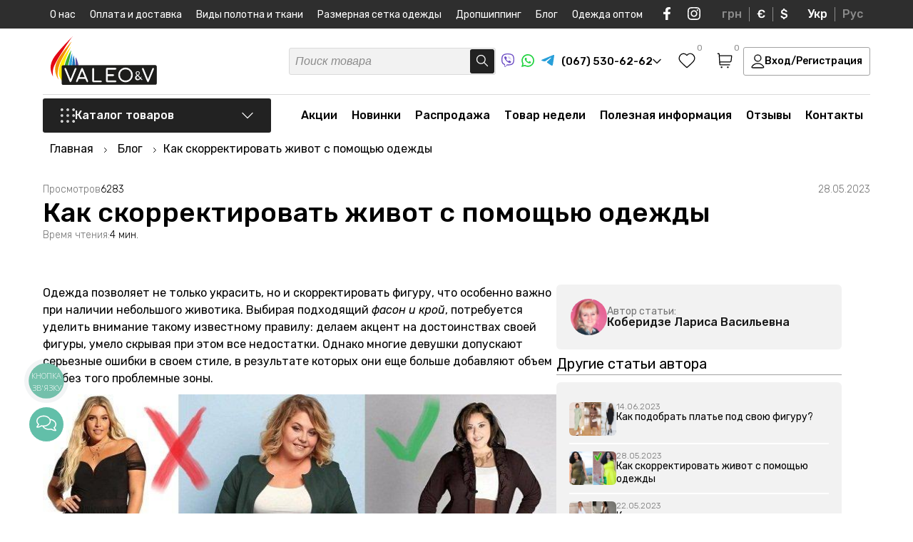

--- FILE ---
content_type: text/html; charset=UTF-8
request_url: https://valeotrikotage.com/ru/blog/kak-i-zachem-nosit-platya-s-krossovkami-kopiya/
body_size: 56052
content:
<!DOCTYPE html>
<html lang="ru">
<head>
	<meta charset="utf-8">
	<title>Как и зачем носить платья с кроссовками</title>
	<meta name="viewport" content="width=device-width, initial-scale=1.0, minimum-scale=1, maximum-scale=1">
	<meta name="description" content="Вещи, которые помогут скорректировать объем в области талии. Рассмотрим самые популярные образы и вещи.">
	<meta name="robots" content="index,follow">
	<meta name="keywords" content="">
	<meta property="og:title" content="Как и зачем носить платья с кроссовками"/>
	<meta property="og:description" content="Вещи, которые помогут скорректировать объем в области талии. Рассмотрим самые популярные образы и вещи."/>
	<meta property="og:image" content="https://valeotrikotage.com/assets/images/blog/blog_11/odyag-blog-02.jpg" />
	<meta name="p:domain_verify" content="1fac8484259b0d3f3b9dbee8a3aca856"/>
	<meta name="google-site-verification" content="Batt1sNzFHfobJ544ivnsRWYynar-cJi__96CrfLeJ4" />
	<meta name="yandex-verification" content="5fa7e1b1e6861dd7" />
	<meta name="facebook-domain-verification" content="wbjvn9i2oc7gmyz331lauz3dv1nmn4" /><meta name="google-site-verification" content="6kwvB8mFibW_R9kbKq8XTA0wJPIhmSWiiDxKCVZZw_g" />
	<base href="https://valeotrikotage.com/">
	<link rel="shortcut icon" href="/assets/templates/default/img/favicon.svg" type="image/x-icon">
	
	
	<link rel="canonical" href="https://valeotrikotage.com/ru/blog/kak-i-zachem-nosit-platya-s-krossovkami-kopiya/"/>
	<link rel="alternate" hreflang="ru-ua" href="https://valeotrikotage.com/ru/blog/kak-i-zachem-nosit-platya-s-krossovkami-kopiya/" />
	<link rel="alternate" hreflang="uk-ua" href="https://valeotrikotage.com/blog/kak-i-zachem-nosit-platya-s-krossovkami-kopiya/" />
	<link rel="alternate" hreflang="x-default" href="https://valeotrikotage.com/blog/kak-i-zachem-nosit-platya-s-krossovkami-kopiya/" />
    <link rel="preconnect" href="https://fonts.googleapis.com">
	<link rel="preconnect" href="https://fonts.gstatic.com" crossorigin>
	<link href="https://fonts.googleapis.com/css2?family=Rubik:ital,wght@0,300;0,400;0,500;0,600;0,700;1,300;1,400;1,500;1,600;1,700&display=swap" rel="stylesheet">
	<link rel="stylesheet" href="/assets/templates/default/css/valeo_min.css?v=3">
	<link rel="stylesheet" href="/assets/templates/default/css/main.css?v=1.2.24">
	<link rel="stylesheet" href="/assets/templates/default/css/shop.css?v=1.0.46">
	<script>
	(function(i,s,o,g,r,a,m){
	i["esSdk"] = r;
	i[r] = i[r] || function() {
		(i[r].q = i[r].q || []).push(arguments)
	}, a=s.createElement(o), m=s.getElementsByTagName(o)[0]; a.async=1; a.src=g;
	m.parentNode.insertBefore(a,m)}
	) (window, document, "script", "https://esputnik.com/scripts/v1/public/scripts?apiKey=eyJhbGciOiJSUzI1NiJ9.[base64].fOhAbJAqulIoP3hgd7URx8K9YmFNeitVhR3hI6wQaZSw6ejf1TKkFGJevT5LtvAreLjukq8QvWdq7KZ7gcqzsA&domain=65B286B0-261D-4DED-A624-49674FF39464", "es");
	es("pushOn");
</script>
<!-- Facebook Pixel Code -->
<script>
!function(f,b,e,v,n,t,s)
{if(f.fbq)return;n=f.fbq=function(){n.callMethod?
n.callMethod.apply(n,arguments):n.queue.push(arguments)};
if(!f._fbq)f._fbq=n;n.push=n;n.loaded=!0;n.version='2.0';
n.queue=[];t=b.createElement(e);t.async=!0;
t.src=v;s=b.getElementsByTagName(e)[0];
s.parentNode.insertBefore(t,s)}(window,document,'script',
'https://connect.facebook.net/en_US/fbevents.js');
 fbq('init', '354358442203266'); 
fbq('track', 'PageView');
</script>
<script>(function(w,d,s,l,i){w[l]=w[l]||[];w[l].push({'gtm.start':
new Date().getTime(),event:'gtm.js'});var f=d.getElementsByTagName(s)[0],
j=d.createElement(s),dl=l!='dataLayer'?'&l='+l:'';j.async=true;j.src=
'https://www.googletagmanager.com/gtm.js?id='+i+dl;f.parentNode.insertBefore(j,f);
})(window,document,'script','dataLayer','GTM-MT5RVMV');</script>
<script async src="https://www.googletagmanager.com/gtag/js?id=AW-544664796"></script>
<script>
  window.dataLayer = window.dataLayer || [];
  function gtag(){dataLayer.push(arguments);}
  gtag('js', new Date());
  gtag('config', 'AW-544664796');
</script>



<script>
          gtag('event', 'page_view', {
            'send_to': 'AW-544664796',
            'ecomm_pagetype': 'other',
            'ecomm_prodid': ''
          });
        </script>
<script>fbq('track', 'ViewContent');</script>
</head>
<body>
	<noscript><img height="1" width="1" src="https://www.facebook.com/tr?id=354358442203266&ev=PageView&noscript=1" alt="facebook"/></noscript>
<noscript><iframe src="https://www.googletagmanager.com/ns.html?id=GTM-MT5RVMV" height="0" width="0" style="display:none;visibility:hidden"></iframe></noscript>
	<script type="application/ld+json">
	{
	   "@context": "https://schema.org",
	   "@type": "NewsArticle",
	   "url": "https://valeotrikotage.com/ru/blog/kak-i-zachem-nosit-platya-s-krossovkami-kopiya/",
	   "publisher":{
		  "@type":"Organization",
		  "name":"Valeo & V",
		  "logo":"https://valeotrikotage.com/img/logo.png"
	   },
		"image":[
		  "https://valeotrikotage.com/assets/images/blog/blog_11/odyag-blog-02.jpg"
	   ],
	   "author": "Valeo & V",
	   "dateModified": "2023-05-29T15:39:29+03:00",
	   "headline": "Как скорректировать живот с помощью одежды",
	   "mainEntityOfPage": "https://valeotrikotage.com/ru/blog/kak-i-zachem-nosit-platya-s-krossovkami-kopiya/",
	   "articleBody": "",
	   "datePublished":"2023-05-28T15:36:00+03:00"
	}
	</script>
	<div class="wrapper">
		<script type='application/ld+json'> 
{
  "@context": "http://www.schema.org",
  "@type": "ClothingStore",
  "name": "Интернет магазин детского и взрослого трикотажа VaLeo&V",
  "url": "https://valeotrikotage.com/ru/",
"sameAs": [
"https://www.facebook.com/Valeotrikotage", 
"https://www.instagram.com/valeotrikotage/", 
"https://www.youtube.com/channel/UClaKxkKyY1JeQfe4ZbgoiTw?view_as=subscriber"
],
  "telephone": "+380675306262",
  "email": "info@valeotrikotage.com",
  "logo": "https://valeotrikotage.com/img/logo-min.png",
  "image": "https://valeotrikotage.com/img/logo-min.png",
  "description": "Valeo&V производитель украинского качественного трикотажа для взрослых и детей, большой ассортимент доступные цены ✔ Валеотрикотаж одежда для Вас.",
  "priceRange": "₴₴₴",
  "currenciesAccepted": "UAH",
  "paymentAccepted": "cash, credit card",
  "address": {
    "@type": "PostalAddress",
    "streetAddress": "ул. Космонавтов, 8",
    "addressLocality": "г. Горишни Плавни (Комсомольск)",
    "addressRegion": "Полтавская область",
    "addressCountry": "Украина"
  },
  "hasMap": "https://g.page/valeo-v?share",
  "openingHours": "Mo, Tu, We, Th, Fr 08:00-17:00"
}
</script>
<script type="application/ld+json">
{
 "@context": "http://schema.org",
 "@type": "WebSite",
 "url": "https://valeotrikotage.com/",
 "potentialAction": {
 "@type": "SearchAction",
 "target": "https://valeotrikotage.com/ru/poisk/?s={search_term_string}",
 "query-input": "required name=search_term_string"
 }
}
</script>
<img width="99999" height="99999" class="lcp_img" src="/img/b_img.svg" alt="body">
<div class="header_pusher"></div>
<header>
	<div class="mobile_navi">
		<div class="mobile_navi_first">
			<div class="container">
				<div class="mobile_navi_wrapper">
					<div class="mobile_navi_top">
						<div class="mobile_navi_top_t">
							<a href="#" class="close_menu">
								<svg width="16" height="16" viewBox="0 0 16 16" fill="none" xmlns="http://www.w3.org/2000/svg">
									<path d="M14.5 1.5L1.5 14.5M1.5 1.5L14.5 14.5" stroke="#222222" stroke-width="1.3" stroke-linecap="round" stroke-linejoin="round"/>
								</svg>
							</a>
							<div class="mob_wish_basket">
								
								<a href="#" class="header_wish_nav call_success_view_wish">
									<svg width="24" height="22" viewBox="0 0 24 22" fill="none" xmlns="http://www.w3.org/2000/svg">
										<path fill-rule="evenodd" clip-rule="evenodd" d="M11.9924 3.5638C9.82645 1.0316 6.21456 0.350446 3.50076 2.66918C0.786951 4.98792 0.404886 8.86473 2.53605 11.6071C4.30797 13.8872 9.67042 18.6961 11.4279 20.2526C11.6246 20.4267 11.7229 20.5138 11.8376 20.548C11.9377 20.5778 12.0472 20.5778 12.1473 20.548C12.2619 20.5138 12.3603 20.4267 12.5569 20.2526C14.3144 18.6961 19.6769 13.8872 21.4488 11.6071C23.5799 8.86473 23.2445 4.96353 20.4841 2.66918C17.7236 0.374837 14.1584 1.0316 11.9924 3.5638Z" stroke="black" stroke-width="1.3" stroke-linecap="round" stroke-linejoin="round"/>
									</svg>
									<span class="header_wish_count favorite_counter ">0</span>
								</a>
								
								<a href="https://valeotrikotage.com/ru/korzina/" class="header_basket_nav">
									<svg width="22" height="22" viewBox="0 0 22 22" fill="none" xmlns="http://www.w3.org/2000/svg">
										<path d="M4.18483 12.95H17.0346C18.0254 12.95 18.5208 12.95 18.9151 12.7659C19.2625 12.6037 19.5544 12.3433 19.7545 12.0171C19.9817 11.6467 20.0364 11.156 20.1458 10.1745L20.7181 5.04114C20.7515 4.74136 20.7682 4.59147 20.7198 4.47546C20.6774 4.37356 20.6015 4.28905 20.5045 4.23572C20.3942 4.175 20.2429 4.175 19.9403 4.175H3.69571M1.25 1.25H2.47126C2.73012 1.25 2.85956 1.25 2.96082 1.29907C3.04996 1.34226 3.12384 1.41143 3.17265 1.49742C3.2281 1.59509 3.23618 1.72384 3.25232 1.98134L4.13883 16.1187C4.15498 16.3762 4.16305 16.5049 4.2185 16.6026C4.26732 16.6886 4.34119 16.7577 4.43034 16.8009C4.5316 16.85 4.66103 16.85 4.91989 16.85H17.8799M6.63027 20.2625H6.64005M15.4344 20.2625H15.4441M7.11939 20.2625C7.11939 20.5317 6.9004 20.75 6.63027 20.75C6.36014 20.75 6.14116 20.5317 6.14116 20.2625C6.14116 19.9933 6.36014 19.775 6.63027 19.775C6.9004 19.775 7.11939 19.9933 7.11939 20.2625ZM15.9235 20.2625C15.9235 20.5317 15.7045 20.75 15.4344 20.75C15.1642 20.75 14.9452 20.5317 14.9452 20.2625C14.9452 19.9933 15.1642 19.775 15.4344 19.775C15.7045 19.775 15.9235 19.9933 15.9235 20.2625Z" stroke="black" stroke-width="1.3" stroke-linecap="round" stroke-linejoin="round"></path>
									</svg>
									<span class="header_basket_sum_count"><span class="header_basket_sum cart_total_all">0 грн</span> <span class="header_t_cnt">(<span class="header_basket_count basket_counter ">0</span> товаров)</span></span>
								</a>
							</div>
						</div>
						<div class="mobile_navi_top_b">									
							<a href="#" class="header_login_mobile call_login login_button">Вход/Регистрация</a>
						</div>
					</div>
				</div>			
			</div>
		</div>
		<div class="mobile_navi_second">
			<div class="container">
				<div class="mobile_navi_wrapper">
					<div class="mobile_navi_mid"></div>
					<div class="mobile_navi_bottom">
						<div class="mobile_navi_bottom_left">
							<div class="mobile_navi_phone_block">
								<span class="mobile_navi_phone_block_b">
									<a href="tel:+380675306262"> 
										<svg width="22" height="21" viewBox="0 0 22 21" fill="none" xmlns="http://www.w3.org/2000/svg">
											<path fill-rule="evenodd" clip-rule="evenodd" d="M11 0.5C11.7573 0.5 12.3712 1.10558 12.3712 1.85259V6.75574C12.3712 7.50276 11.7573 8.10834 11 8.10834C10.2427 8.10834 9.62883 7.50276 9.62883 6.75574V1.85259C9.62883 1.10558 10.2427 0.5 11 0.5ZM0.56748 7.97695C0.801492 7.2665 1.57505 6.87769 2.29526 7.10853L7.0225 8.62369C7.74271 8.85453 8.13686 9.6176 7.90285 10.3281C7.66883 11.0385 6.89528 11.4273 6.17507 11.1965L1.44783 9.68132C0.727614 9.45048 0.333468 8.68741 0.56748 7.97695ZM21.4325 7.97695C21.6665 8.68741 21.2724 9.45048 20.5522 9.68132L15.8249 11.1965C15.1047 11.4273 14.3312 11.0385 14.0972 10.3281C13.8631 9.6176 14.2573 8.85453 14.9775 8.62369L19.7047 7.10853C20.425 6.87769 21.1985 7.2665 21.4325 7.97695ZM9.08585 13.9196C9.69851 14.3587 9.83432 15.2046 9.3892 15.8089L6.46761 19.7757C6.02249 20.38 5.165 20.514 4.55235 20.0749C3.9397 19.6358 3.80388 18.79 4.249 18.1856L7.17059 14.2189C7.61571 13.6145 8.4732 13.4806 9.08585 13.9196ZM12.9141 13.9196C13.5268 13.4806 14.3843 13.6145 14.8294 14.2189L17.751 18.1856C18.1961 18.79 18.0603 19.6358 17.4477 20.0749C16.835 20.514 15.9775 20.38 15.5324 19.7757L12.6108 15.8089C12.1657 15.2046 12.3015 14.3587 12.9141 13.9196Z" fill="#00A0FF"/>
										</svg>
										(067) 530-62-62
									</a>
									<a href="viber://chat?number=%2B380675306262" rel="nofollow" target="_blank" class="soc_icon">
										<svg width="18" height="19" viewBox="0 0 18 19" fill="none" xmlns="http://www.w3.org/2000/svg">
											<path d="M4.3553 17.1505C4.3553 16.8326 4.3553 16.5146 4.3553 16.1967C4.35759 16.1837 4.35712 16.1704 4.35394 16.1576C4.35075 16.1447 4.3449 16.1327 4.33676 16.1222C4.32863 16.1117 4.31836 16.1029 4.30662 16.0964C4.29487 16.0899 4.28188 16.0859 4.26847 16.0845C3.46234 15.8606 2.71829 15.4618 2.09176 14.9177C1.63527 14.5118 1.2552 14.0307 0.968828 13.4964C0.565192 12.7245 0.296568 11.892 0.174089 11.0334C0.0223381 9.95641 -0.0303647 8.86828 0.0166133 7.78208C0.0269155 7.27568 0.0534068 6.77503 0.112276 6.26863C0.206162 5.30631 0.454493 4.36445 0.848145 3.47766C1.33423 2.38732 2.21606 1.51148 3.32361 1.01902C4.07808 0.681533 4.87179 0.435149 5.68722 0.285318C6.48688 0.137257 7.29652 0.0463822 8.1097 0.0134143C8.84271 -0.0119244 9.57656 -0.00136113 10.3085 0.0450644C11.356 0.0882877 12.3941 0.257894 13.3991 0.550027C14.1443 0.759993 14.8531 1.0776 15.5022 1.49234C16.1347 1.91675 16.6463 2.49155 16.9887 3.1626C17.3913 3.94636 17.665 4.78725 17.7996 5.65433C17.8871 6.16911 17.9446 6.68834 17.9718 7.2095C18.0101 7.85545 18.0057 8.50427 17.9807 9.14735C17.9556 9.79042 17.8997 10.4148 17.8188 11.0449C17.7164 11.9907 17.4191 12.9064 16.9445 13.7366C16.3269 14.7869 15.3376 15.5801 14.163 15.9665C13.3598 16.2414 12.5305 16.4371 11.6875 16.5506C11.0708 16.634 10.4527 16.6945 9.83164 16.7189C9.35627 16.7405 8.88089 16.7347 8.40552 16.7275C8.1362 16.7275 7.86834 16.7017 7.60048 16.6786C7.57419 16.6738 7.54701 16.6767 7.52239 16.6869C7.49777 16.6972 7.4768 16.7143 7.46214 16.7362C6.92054 17.3721 6.35833 17.9907 5.79172 18.6064C5.6885 18.7188 5.569 18.8157 5.43703 18.8941C5.35039 18.9497 5.25161 18.9846 5.14865 18.9959C5.04569 19.0073 4.94144 18.9948 4.84432 18.9595C4.7472 18.9242 4.65993 18.8671 4.58955 18.7928C4.51918 18.7185 4.46767 18.629 4.43919 18.5316C4.3831 18.3586 4.35529 18.1779 4.35677 17.9964C4.3553 17.7116 4.3553 17.431 4.3553 17.1505ZM5.01022 18.3575L5.07939 18.2942L6.3083 16.9606C6.78121 16.4475 7.25364 15.9339 7.72558 15.4198C7.74878 15.3885 7.78007 15.3637 7.81627 15.348C7.85247 15.3323 7.89228 15.3263 7.93162 15.3306C8.09204 15.3465 8.25246 15.3522 8.41435 15.3536C8.97361 15.3536 9.53288 15.3536 10.0921 15.3148C10.5999 15.276 11.1062 15.2155 11.6095 15.1378C12.1514 15.0456 12.6879 14.9251 13.2166 14.7768C14.394 14.4674 15.305 13.8057 15.8775 12.7339C16.2155 12.0749 16.4275 11.3611 16.503 10.6277C16.5925 9.93642 16.646 9.24115 16.6634 8.54456C16.6895 7.6695 16.6284 6.79403 16.481 5.93055C16.3787 5.30494 16.1947 4.69477 15.9335 4.11498C15.6009 3.39566 15.1299 2.80006 14.4043 2.41738C13.2917 1.83042 12.0878 1.56859 10.8471 1.43479C10.4954 1.39739 10.1436 1.37725 9.79043 1.3643C9.06719 1.32785 8.34241 1.33169 7.61961 1.37581C7.0998 1.41352 6.58278 1.48174 6.07135 1.58009C5.31922 1.71411 4.59161 1.95653 3.91231 2.29942C3.51849 2.49393 3.1612 2.75222 2.8556 3.06333C2.36031 3.60446 1.997 4.24833 1.793 4.94652C1.551 5.75964 1.41889 6.60023 1.40005 7.44687C1.35269 8.29351 1.36351 9.1423 1.43243 9.98751C1.4753 10.4905 1.56146 10.9891 1.68998 11.4779C1.8812 12.2398 2.25216 12.9473 2.77318 13.5438C3.33568 14.1525 4.06269 14.5933 4.87041 14.8156C4.97196 14.8458 5.01758 14.8803 5.01758 14.9925C5.00875 15.4069 5.01758 15.8212 5.01758 16.2355L5.01022 18.3575Z" fill="#6E4FC5"></path>
											<path d="M3.98031 5.50774C3.97001 5.19268 4.14515 4.96394 4.35708 4.75821C4.63659 4.49647 4.94454 4.2654 5.27544 4.0691C5.42633 3.97814 5.60574 3.94348 5.78069 3.97149C5.95563 3.99951 6.11435 4.08832 6.22766 4.2216C6.62802 4.63298 6.98637 5.08156 7.29761 5.56097C7.45174 5.77662 7.56812 6.01582 7.642 6.26878C7.67153 6.3675 7.67345 6.47214 7.64756 6.57183C7.62168 6.67152 7.56894 6.7626 7.49483 6.83561C7.32504 6.99852 7.14409 7.14993 6.95323 7.28878C6.85706 7.3637 6.78555 7.46461 6.74761 7.57895C6.70966 7.69329 6.70696 7.81602 6.73982 7.93185C6.85769 8.47577 7.12479 8.97807 7.51249 9.38488C7.98358 9.94706 8.59056 10.3856 9.27857 10.661C9.44763 10.7459 9.64134 10.7718 9.82753 10.7343C9.9295 10.7071 10.0201 10.6492 10.0866 10.5689C10.1896 10.4408 10.3014 10.3171 10.3942 10.1804C10.5144 10.01 10.698 9.89215 10.9059 9.8521C11.1137 9.81206 11.3293 9.85296 11.5068 9.96609C12.0057 10.249 12.4767 10.5765 12.9138 10.9444C13.0168 11.0307 13.1242 11.1141 13.2272 11.2019C13.3491 11.2928 13.4372 11.4202 13.4779 11.5647C13.5185 11.7092 13.5096 11.8627 13.4524 12.0018C13.3615 12.2356 13.229 12.4518 13.0609 12.6405C12.8521 12.9242 12.5862 13.1631 12.2794 13.3426C12.1328 13.4268 11.968 13.4762 11.7983 13.4869C11.6286 13.4977 11.4587 13.4694 11.3022 13.4044C10.1115 12.9358 8.99887 12.2963 8.0011 11.5069C7.02519 10.7216 6.17233 9.80062 5.46971 8.77346C4.8785 7.92313 4.40816 6.99827 4.07156 6.02421C4.03572 5.9064 4.00625 5.78683 3.98326 5.66599C3.97672 5.61348 3.97573 5.56045 3.98031 5.50774Z" fill="#6E4FC5"></path>
											<path d="M9.06148 3.97698C10.0577 3.99499 11.0159 4.35421 11.769 4.99202C12.5221 5.62983 13.0223 6.50577 13.1823 7.46712C13.2468 7.81665 13.2813 8.17083 13.2854 8.52596C13.2854 8.60941 13.2633 8.66983 13.172 8.67846C13.0808 8.68709 13.0573 8.61084 13.0573 8.5346C13.0709 7.81624 12.9201 7.104 12.6157 6.45001C12.3594 5.91263 11.9798 5.44029 11.5063 5.06975C11.0327 4.69921 10.4782 4.44046 9.88565 4.31362C9.57239 4.24273 9.25204 4.20606 8.9305 4.20429C8.89918 4.20481 8.86796 4.20094 8.83778 4.19278C8.81208 4.18569 8.7902 4.16914 8.77675 4.14659C8.76329 4.12405 8.75932 4.09728 8.76566 4.07193C8.76585 4.0599 8.76849 4.04803 8.77342 4.03701C8.77835 4.02599 8.78547 4.01604 8.79437 4.00774C8.80328 3.99944 8.81378 3.99295 8.82528 3.98866C8.83677 3.98437 8.84902 3.98235 8.86132 3.98274C8.92755 3.9741 8.99525 3.97698 9.06148 3.97698Z" fill="#6E4FC5"></path>
											<path d="M11.9025 7.87853C11.8976 7.47886 11.7969 7.08587 11.6085 6.73111C11.4201 6.37634 11.1494 6.06966 10.8178 5.83566C10.4309 5.56999 9.98114 5.40511 9.51094 5.35659C9.43146 5.34652 9.35199 5.34221 9.27104 5.33358C9.1901 5.32494 9.14153 5.29186 9.14889 5.21129C9.15625 5.13073 9.20776 5.10195 9.29606 5.10771C10.6 5.1854 11.7097 5.90616 12.0512 7.24841C12.1136 7.50722 12.1447 7.77231 12.1439 8.03822C12.1439 8.06268 12.1439 8.08714 12.1439 8.11015C12.1439 8.18209 12.0968 8.22956 12.0247 8.22812C12.0087 8.2276 11.993 8.22389 11.9785 8.21723C11.964 8.21056 11.9511 8.20109 11.9405 8.18937C11.9299 8.17766 11.9218 8.16396 11.9168 8.1491C11.9118 8.13424 11.9099 8.11854 11.9113 8.10296C11.8996 8.03534 11.9025 7.96629 11.9025 7.87853Z" fill="#6E4FC5"></path>
											<path d="M9.61791 6.27583C10.3332 6.3233 10.8321 6.6657 10.969 7.40948C10.9856 7.50476 10.9974 7.60078 11.0043 7.6972C11.0043 7.77489 10.9866 7.84107 10.8998 7.84107C10.813 7.84107 10.7835 7.78352 10.7806 7.6972C10.7798 7.41209 10.6899 7.13403 10.523 6.9002C10.3477 6.68841 10.0959 6.55042 9.81954 6.51464C9.75776 6.50334 9.69535 6.49566 9.63263 6.49162C9.52961 6.49162 9.47221 6.44127 9.48546 6.36358C9.4987 6.2859 9.56052 6.27151 9.61791 6.27583Z" fill="#6E4FC5"></path>
										</svg>
									</a>
									<a href="https://api.whatsapp.com/send?phone=%2B380675306262" rel="nofollow" target="_blank" class="soc_icon">
										<svg width="18" height="18" viewBox="0 0 18 18" fill="none" xmlns="http://www.w3.org/2000/svg">
											<path d="M0 18L1.2925 13.2023C0.250131 11.3334 -0.08104 9.15247 0.359758 7.05981C0.800556 4.96716 1.98376 3.10311 3.69224 1.80974C5.40072 0.51636 7.51989 -0.119591 9.66086 0.0185802C11.8018 0.156752 13.821 1.05978 15.3479 2.56195C16.8747 4.06413 17.8068 6.06469 17.9732 8.19652C18.1395 10.3284 17.5289 12.4485 16.2534 14.1678C14.9779 15.8872 13.123 17.0905 11.0292 17.5568C8.9354 18.0232 6.74307 17.7214 4.85452 16.7068L0 18ZM5.08859 14.9114L5.38882 15.0889C6.75674 15.897 8.35444 16.2314 9.93296 16.04C11.5115 15.8486 12.9821 15.1422 14.1157 14.0308C15.2494 12.9194 15.9822 11.4655 16.2002 9.89559C16.4182 8.32572 16.109 6.72808 15.3207 5.35165C14.5325 3.97521 13.3096 2.8973 11.8426 2.28588C10.3755 1.67447 8.74674 1.5639 7.21005 1.9714C5.67336 2.37891 4.31508 3.2816 3.34689 4.5388C2.3787 5.796 1.85497 7.3371 1.85734 8.92192C1.85605 10.236 2.22069 11.5247 2.91067 12.6444L3.09895 12.9538L2.37637 15.6316L5.08859 14.9114Z" fill="#22D341"></path>
											<path fill-rule="evenodd" clip-rule="evenodd" d="M12.3753 10.1538C12.1993 10.0124 11.9932 9.91279 11.7728 9.86269C11.5523 9.8126 11.3233 9.81331 11.1032 9.86477C10.7724 10.0017 10.5587 10.519 10.345 10.7776C10.2999 10.8397 10.2337 10.8831 10.1587 10.8999C10.0838 10.9168 10.0052 10.9057 9.93788 10.8689C8.72696 10.3962 7.71196 9.52942 7.05773 8.40924C7.00193 8.33933 6.97552 8.25058 6.98407 8.16166C6.99261 8.07274 7.03544 7.99059 7.10353 7.93251C7.3419 7.69732 7.51692 7.40603 7.61239 7.08556C7.63359 6.73208 7.55234 6.37998 7.37832 6.07125C7.24378 5.63842 6.98775 5.25302 6.64047 4.96058C6.46135 4.88029 6.26275 4.85337 6.06862 4.88307C5.87449 4.91276 5.69313 4.99781 5.54642 5.12794C5.29172 5.34695 5.08956 5.62012 4.95482 5.92731C4.82008 6.23451 4.75619 6.56792 4.76787 6.90298C4.76865 7.09114 4.79258 7.2785 4.83911 7.46086C4.95727 7.89899 5.13898 8.31758 5.3785 8.70338C5.55131 8.99892 5.73985 9.28502 5.94333 9.56048C6.60462 10.4652 7.43587 11.2334 8.39095 11.8224C8.87021 12.1217 9.38244 12.365 9.91752 12.5476C10.4734 12.7987 11.0871 12.8951 11.6934 12.8266C12.0389 12.7744 12.3663 12.6385 12.6467 12.4307C12.9271 12.2228 13.1519 11.9495 13.3014 11.6347C13.3893 11.4446 13.4159 11.232 13.3778 11.0262C13.2862 10.6052 12.7213 10.3567 12.3753 10.1538Z" fill="#22D341"></path>
										</svg>
									</a>
									<a href="tg://resolve?domain=VaLeo_V" rel="nofollow" target="_blank" class="soc_icon">
										<svg width="18" height="15" viewBox="0 0 18 15" fill="none" xmlns="http://www.w3.org/2000/svg">
											<path d="M1.10355 6.53254C1.10355 6.53254 9.06452 3.23976 11.8255 2.08029C12.8839 1.61654 16.4733 0.132411 16.4733 0.132411C16.4733 0.132411 18.1299 -0.516838 17.9918 1.05997C17.9458 1.70929 17.5777 3.98175 17.2095 6.43979C16.6573 9.91813 16.0591 13.7211 16.0591 13.7211C16.0591 13.7211 15.9671 14.7878 15.1848 14.9733C14.4025 15.1588 13.114 14.324 12.8839 14.1385C12.6998 13.9994 9.43264 11.9123 8.2362 10.892C7.91406 10.6138 7.54595 10.0573 8.28218 9.40797C9.93883 7.87751 11.9175 5.97604 13.114 4.77023C13.6662 4.21366 14.2184 2.9151 11.9175 4.49191C8.65036 6.76444 5.42916 8.89782 5.42916 8.89782C5.42916 8.89782 4.69287 9.36157 3.31237 8.94416C1.93181 8.52682 0.321209 7.97025 0.321209 7.97025C0.321209 7.97025 -0.783137 7.2746 1.10355 6.53254Z" fill="#289FD9"></path>
										</svg>
									</a>
								</span>
								<a href="tel:+380505306262"> 
									<svg width="22" height="22" viewBox="0 0 22 22" fill="none" xmlns="http://www.w3.org/2000/svg">
										<path d="M7.12965 1.23367C9.77038 0.184265 12.8464 0.256855 15.4167 1.47571C14.6843 1.36477 13.9393 1.44841 13.2143 1.57062C11.2454 1.94136 9.37419 2.86509 7.91159 4.23736C6.50919 5.61179 5.52644 7.43541 5.24892 9.38644C5.06528 10.7689 5.23544 12.2189 5.85765 13.4772C6.49876 14.7975 7.62733 15.8803 8.98757 16.4391C10.2983 16.9921 11.8187 16.986 13.1463 16.4924C15.1383 15.7635 16.5696 13.7953 16.7333 11.6926C16.8363 10.3145 16.5001 8.84841 15.5715 7.79142C14.685 6.75675 13.3884 6.18687 12.091 5.86249C12.0214 4.58665 12.6243 3.3262 13.5803 2.49651C14.1112 2.01915 14.7702 1.71493 15.4515 1.52013L15.5032 1.50236C17.4537 2.43497 19.111 3.973 20.167 5.8612C21.0717 7.46878 21.5436 9.32122 21.4968 11.1665C21.4879 13.5526 20.5934 15.9152 19.06 17.7396C17.61 19.4796 15.5819 20.7312 13.3715 21.2324C11.1552 21.7423 8.77068 21.5223 6.69652 20.5832C4.66692 19.6794 2.94744 18.1082 1.85364 16.1756C0.943694 14.5695 0.462318 12.7178 0.502306 10.8703C0.506652 8.56846 1.3264 6.28438 2.75771 4.48438C3.90106 3.04711 5.41778 1.90431 7.12965 1.23367Z" fill="#E60000"/>
										<path d="M13.2143 1.57062C13.9393 1.44841 14.6843 1.36477 15.4167 1.47571L15.5219 1.49348L15.4515 1.52013C14.7702 1.71493 14.1112 2.01915 13.5803 2.49651C12.6243 3.3262 12.0214 4.58665 12.091 5.86249C13.3884 6.18687 14.685 6.75675 15.5715 7.79142C16.5001 8.84841 16.8363 10.3145 16.7333 11.6926C16.5696 13.7953 15.1383 15.7635 13.1463 16.4924C11.8187 16.986 10.2983 16.9921 8.98757 16.4391C7.62733 15.8803 6.49876 14.7975 5.85765 13.4772C5.23544 12.2189 5.06528 10.7689 5.24892 9.38644C5.52644 7.43541 6.50919 5.61179 7.91159 4.23736C9.37419 2.86509 11.2454 1.94136 13.2143 1.57062Z" fill="white"/>
									</svg>
									(050) 530-62-62
								</a>
								<a href="tel:+380935306262"> 
									<svg width="22" height="22" viewBox="0 0 22 22" fill="none" xmlns="http://www.w3.org/2000/svg">
										<path d="M21.5 11C21.5 16.799 16.799 21.5 11 21.5C5.20101 21.5 0.5 16.799 0.5 11C0.5 5.20101 5.20101 0.5 11 0.5C16.799 0.5 21.5 5.20101 21.5 11Z" fill="#143354"/>
										<path fill-rule="evenodd" clip-rule="evenodd" d="M1.66667 11C1.66667 5.86667 5.82114 1.66667 11 1.66667C16.1789 1.66667 20.3333 5.86667 20.3333 11C20.3333 16.1333 16.1789 20.3333 11 20.3333C9.97561 20.3333 9.00813 20.1583 8.09756 19.8667C8.78049 16.0167 11.1707 12.8667 14.4146 11.525C14.813 11.9917 15.3821 12.225 16.0081 12.225C17.1463 12.225 18.0569 11.2917 18.0569 10.125C18.0569 8.95833 17.1463 8.025 16.0081 8.025C14.8699 8.025 13.9593 8.95833 13.9593 10.125C9.86179 11.35 6.44571 14.2083 4.7384 17.8833C4.2262 17.4167 3.71401 16.8917 3.31563 16.25C3.42945 12.6917 5.30894 9.54167 7.92683 7.675C8.3252 8.14167 8.89431 8.375 9.46342 8.375C10.6016 8.375 11.5122 7.44167 11.5122 6.275C11.5122 5.10833 10.6016 4.175 9.46342 4.175C8.3252 4.175 7.41463 5.10833 7.41463 6.275C7.41463 6.33333 7.41463 6.39167 7.41463 6.45C4.96748 7.325 2.9187 9.01667 1.72358 11.2333C1.66667 11.2333 1.66667 11.1167 1.66667 11Z" fill="#FCCF00"/>
									</svg>
									(093) 530-62-62
								</a>
							</div>
							<ul class="soc_t_wrap">
								<li>
									<a href="viber://chat?number=%2B380675306262" class="viber" target="_blank" rel="nofollow">
										<svg width="22" height="23" viewBox="0 0 22 23" fill="none" xmlns="http://www.w3.org/2000/svg">
											<path d="M5.58118 20.5089C5.58118 20.138 5.58118 19.7671 5.58118 19.3961C5.58385 19.381 5.58331 19.3654 5.57959 19.3505C5.57587 19.3355 5.56906 19.3215 5.55956 19.3092C5.55006 19.2969 5.53809 19.2867 5.52439 19.2791C5.51068 19.2716 5.49553 19.2668 5.47988 19.2652C4.53939 19.004 3.67133 18.5388 2.94039 17.904C2.40782 17.4304 1.9644 16.8692 1.6303 16.2458C1.15939 15.3452 0.845996 14.374 0.703104 13.3723C0.526061 12.1158 0.464574 10.8463 0.519382 9.57909C0.531401 8.98829 0.562308 8.4042 0.630989 7.8134C0.740522 6.6907 1.03024 5.59186 1.4895 4.55727C2.0566 3.2852 3.0854 2.2634 4.37755 1.68886C5.25775 1.29512 6.18376 1.00767 7.13509 0.83287C8.06803 0.660134 9.01261 0.554113 9.96132 0.51565C10.8165 0.486088 11.6726 0.498412 12.5266 0.552575C13.7487 0.603002 14.9598 0.800876 16.1323 1.1417C17.0016 1.38666 17.8287 1.7572 18.586 2.24106C19.3238 2.73621 19.9206 3.40681 20.3202 4.1897C20.7898 5.10408 21.1091 6.08513 21.2662 7.09671C21.3683 7.6973 21.4354 8.30306 21.4671 8.91108C21.5118 9.66469 21.5066 10.4217 21.4774 11.1719C21.4482 11.9222 21.383 12.6506 21.2886 13.3857C21.1692 14.4891 20.8222 15.5574 20.2686 16.526C19.5481 17.7514 18.3938 18.6767 17.0235 19.1276C16.0864 19.4484 15.1189 19.6766 14.1354 19.809C13.416 19.9064 12.6948 19.9769 11.9702 20.0054C11.4156 20.0306 10.861 20.0239 10.3064 20.0155C9.99223 20.0155 9.67973 19.9853 9.36723 19.9584C9.33655 19.9528 9.30485 19.9561 9.27612 19.9681C9.24739 19.98 9.22293 20 9.20583 20.0255C8.57396 20.7674 7.91806 21.4891 7.257 22.2075C7.13659 22.3385 6.99717 22.4516 6.8432 22.5432C6.74213 22.608 6.62688 22.6487 6.50676 22.6619C6.38664 22.6752 6.26502 22.6606 6.15171 22.6195C6.0384 22.5783 5.93658 22.5116 5.85448 22.4249C5.77237 22.3382 5.71228 22.2338 5.67905 22.1202C5.61362 21.9183 5.58117 21.7076 5.5829 21.4958C5.58118 21.1635 5.58118 20.8362 5.58118 20.5089ZM6.34526 21.9171L6.42596 21.8433L7.85968 20.2874C8.41142 19.6887 8.96258 19.0895 9.51318 18.4898C9.54024 18.4532 9.57675 18.4243 9.61899 18.406C9.66122 18.3877 9.70766 18.3807 9.75356 18.3857C9.94072 18.4042 10.1279 18.4109 10.3167 18.4126C10.9692 18.4126 11.6217 18.4126 12.2742 18.3673C12.8665 18.322 13.4572 18.2515 14.0444 18.1608C14.6767 18.0532 15.3026 17.9126 15.9194 17.7395C17.293 17.3787 18.3559 16.6066 19.0238 15.3562C19.4181 14.5874 19.6654 13.7547 19.7535 12.899C19.8579 12.0925 19.9204 11.2813 19.9407 10.4686C19.9711 9.44774 19.8998 8.42637 19.7278 7.41897C19.6085 6.6891 19.3938 5.97723 19.089 5.30081C18.701 4.4616 18.1515 3.76674 17.3051 3.32028C16.007 2.63549 14.6024 2.33002 13.155 2.17392C12.7446 2.13029 12.3343 2.10679 11.9222 2.09168C11.0784 2.04916 10.2328 2.05364 9.38955 2.10511C8.7831 2.1491 8.17991 2.22869 7.58324 2.34344C6.70575 2.4998 5.85688 2.78262 5.06436 3.18265C4.6049 3.40959 4.18807 3.71092 3.83153 4.07389C3.25369 4.7052 2.82983 5.45639 2.59184 6.27093C2.3095 7.21958 2.15537 8.20027 2.13339 9.18802C2.07814 10.1758 2.09076 11.166 2.17116 12.1521C2.22119 12.7389 2.3217 13.3206 2.47164 13.8909C2.69473 14.7797 3.12752 15.6051 3.73538 16.3011C4.39163 17.0112 5.23981 17.5256 6.18214 17.7849C6.30062 17.8201 6.35384 17.8604 6.35384 17.9913C6.34354 18.4747 6.35384 18.9581 6.35384 19.4415L6.34526 21.9171Z" fill="white"/>
											<path d="M5.1437 6.9257C5.13168 6.55813 5.33601 6.29126 5.58326 6.05124C5.90936 5.74589 6.26863 5.4763 6.65468 5.24728C6.83072 5.14116 7.04004 5.10072 7.24414 5.13341C7.44824 5.1661 7.63341 5.26971 7.7656 5.4252C8.23269 5.90514 8.65077 6.42849 9.01388 6.9878C9.1937 7.23939 9.32947 7.51846 9.41567 7.81358C9.45011 7.92875 9.45235 8.05084 9.42216 8.16714C9.39196 8.28344 9.33043 8.3897 9.24396 8.47487C9.04588 8.66494 8.83477 8.84159 8.6121 9.00358C8.4999 9.09098 8.41648 9.20871 8.37221 9.34211C8.32794 9.47551 8.32478 9.61869 8.36313 9.75383C8.50064 10.3884 8.81226 10.9744 9.26457 11.449C9.81418 12.1049 10.5223 12.6166 11.325 12.9378C11.5222 13.0369 11.7482 13.0671 11.9655 13.0234C12.0844 12.9917 12.1901 12.9241 12.2676 12.8304C12.3878 12.681 12.5183 12.5366 12.6265 12.3772C12.7668 12.1783 12.981 12.0408 13.2235 11.9941C13.466 11.9474 13.7176 11.9951 13.9246 12.1271C14.5066 12.4572 15.0561 12.8393 15.5661 13.2684C15.6863 13.3691 15.8116 13.4665 15.9318 13.5689C16.074 13.6749 16.1767 13.8236 16.2242 13.9922C16.2716 14.1607 16.2612 14.3398 16.1945 14.5021C16.0884 14.7749 15.9338 15.0272 15.7378 15.2473C15.4942 15.5782 15.1839 15.857 14.826 16.0663C14.6549 16.1645 14.4627 16.2222 14.2647 16.2348C14.0668 16.2473 13.8685 16.2143 13.6859 16.1385C12.2967 15.5918 10.9987 14.8456 9.83462 13.9247C8.69606 13.0085 7.70105 11.9341 6.88133 10.7357C6.19159 9.74365 5.64285 8.66465 5.25016 7.52825C5.20834 7.3908 5.17395 7.2513 5.14713 7.11032C5.1395 7.04906 5.13835 6.98719 5.1437 6.9257Z" fill="white"/>
											<path d="M11.0717 5.13981C12.234 5.16082 13.3519 5.57991 14.2305 6.32402C15.1091 7.06813 15.6926 8.09006 15.8794 9.21164C15.9546 9.61942 15.9948 10.0326 15.9996 10.447C15.9996 10.5443 15.9738 10.6148 15.8674 10.6249C15.7609 10.6349 15.7335 10.546 15.7335 10.457C15.7494 9.61895 15.5734 8.788 15.2184 8.02501C14.9193 7.39806 14.4764 6.84701 13.924 6.41471C13.3715 5.98241 12.7245 5.68054 12.0333 5.53256C11.6678 5.44985 11.294 5.40706 10.9189 5.405C10.8824 5.40561 10.846 5.40109 10.8107 5.39157C10.7808 5.38331 10.7552 5.36399 10.7395 5.33769C10.7238 5.31139 10.7192 5.28016 10.7266 5.25059C10.7268 5.23655 10.7299 5.22271 10.7357 5.20985C10.7414 5.19699 10.7497 5.18538 10.7601 5.1757C10.7705 5.16601 10.7827 5.15844 10.7962 5.15343C10.8096 5.14843 10.8239 5.14608 10.8382 5.14652C10.9155 5.13645 10.9945 5.13981 11.0717 5.13981Z" fill="white"/>
											<path d="M14.3863 9.69162C14.3805 9.22533 14.263 8.76685 14.0433 8.35296C13.8235 7.93906 13.5076 7.58127 13.1208 7.30827C12.6694 6.99832 12.1447 6.80596 11.5961 6.74936C11.5034 6.73761 11.4107 6.73258 11.3162 6.72251C11.2218 6.71244 11.1651 6.67383 11.1737 6.57984C11.1823 6.48585 11.2424 6.45228 11.3454 6.45899C12.8667 6.54963 14.1613 7.39051 14.5597 8.95648C14.6325 9.25842 14.6689 9.56769 14.6679 9.87792C14.6679 9.90646 14.6679 9.93499 14.6679 9.96185C14.6679 10.0458 14.6129 10.1012 14.5288 10.0995C14.5101 10.0989 14.4918 10.0945 14.4749 10.0868C14.458 10.079 14.4429 10.0679 14.4305 10.0543C14.4182 10.0406 14.4088 10.0246 14.4029 10.0073C14.3971 9.98995 14.3949 9.97163 14.3966 9.95345C14.3828 9.87457 14.3863 9.794 14.3863 9.69162Z" fill="white"/>
											<path d="M11.7209 7.8218C12.5554 7.87718 13.1374 8.27665 13.2971 9.14439C13.3165 9.25555 13.3303 9.36758 13.3383 9.48007C13.3383 9.5707 13.3177 9.64791 13.2164 9.64791C13.1151 9.64791 13.0808 9.58078 13.0774 9.48007C13.0764 9.14744 12.9716 8.82303 12.7769 8.55023C12.5723 8.30314 12.2785 8.14216 11.9561 8.10041C11.8841 8.08724 11.8112 8.07827 11.7381 8.07356C11.6179 8.07356 11.5509 8.01481 11.5664 7.92418C11.5818 7.83355 11.6539 7.81676 11.7209 7.8218Z" fill="white"/>
										</svg>
										Написать в Viber
									</a>
								</li>
								<li>
									<a href="https://api.whatsapp.com/send?phone=%2B380675306262" class="whatsapp" target="_blank" rel="nofollow">
										<svg width="21" height="22" viewBox="0 0 21 22" fill="none" xmlns="http://www.w3.org/2000/svg">
											<path d="M0 21.5L1.50792 15.9027C0.29182 13.7223 -0.0945467 11.1779 0.419718 8.73645C0.933982 6.29502 2.31438 4.1203 4.30761 2.61136C6.30084 1.10242 8.7732 0.360477 11.271 0.521677C13.7688 0.682877 16.1245 1.73641 17.9058 3.48894C19.6872 5.24148 20.7746 7.57547 20.9687 10.0626C21.1627 12.5498 20.4503 15.0232 18.9623 17.0291C17.4742 19.0351 15.3102 20.4389 12.8674 20.9829C10.4246 21.527 7.86691 21.1749 5.6636 19.9912L0 21.5ZM5.93669 17.8967L6.28695 18.1038C7.88286 19.0465 9.74685 19.4366 11.5885 19.2133C13.4301 18.9901 15.1458 18.1659 16.4684 16.8692C17.7909 15.5726 18.646 13.8764 18.9002 12.0449C19.1545 10.2133 18.7938 8.34943 17.8742 6.74359C16.9546 5.13774 15.5279 3.88018 13.8163 3.16686C12.1048 2.45354 10.2045 2.32455 8.41172 2.79997C6.61892 3.27539 5.03426 4.32853 3.9047 5.79527C2.77515 7.262 2.16414 9.05995 2.16689 10.9089C2.16539 12.442 2.59081 13.9454 3.39579 15.2518L3.61544 15.6128L2.77243 18.7368L5.93669 17.8967Z" fill="white"/>
											<path fill-rule="evenodd" clip-rule="evenodd" d="M14.4379 12.3462C14.2325 12.1811 13.9921 12.0649 13.7349 12.0065C13.4777 11.948 13.2105 11.9489 12.9537 12.0089C12.5678 12.1687 12.3185 12.7722 12.0691 13.0739C12.0165 13.1463 11.9393 13.197 11.8518 13.2166C11.7644 13.2362 11.6728 13.2233 11.5942 13.1804C10.1815 12.629 8.99728 11.6177 8.23402 10.3108C8.16892 10.2292 8.13811 10.1257 8.14808 10.0219C8.15804 9.91819 8.20801 9.82235 8.28745 9.75459C8.56555 9.48021 8.76974 9.14036 8.88112 8.76649C8.90586 8.35409 8.81106 7.94331 8.60804 7.58312C8.45108 7.07816 8.15238 6.62852 7.74721 6.28734C7.53824 6.19367 7.30654 6.16226 7.08006 6.19691C6.85358 6.23156 6.64199 6.33078 6.47083 6.4826C6.17368 6.73811 5.93782 7.0568 5.78062 7.4152C5.62342 7.7736 5.54889 8.16257 5.56251 8.55348C5.56343 8.773 5.59134 8.99158 5.64563 9.20433C5.78348 9.71549 5.99548 10.2038 6.27492 10.6539C6.47652 10.9987 6.6965 11.3325 6.93389 11.6539C7.70539 12.7094 8.67518 13.6057 9.78944 14.2928C10.3486 14.642 10.9462 14.9259 11.5704 15.1389C12.2189 15.4319 12.9349 15.5443 13.6423 15.4643C14.0454 15.4035 14.4273 15.2449 14.7545 15.0024C15.0816 14.76 15.3439 14.4411 15.5183 14.0739C15.6208 13.852 15.6519 13.604 15.6074 13.3638C15.5005 12.8728 14.8416 12.5828 14.4379 12.3462Z" fill="white"/>
										</svg>
										Написать в WhatsApp
									</a>
								</li>
								<li>
									<a href="tg://resolve?domain=VaLeo_V" class="telegram" target="_blank" rel="nofollow">
										<svg width="22" height="19" viewBox="0 0 22 19" fill="none" xmlns="http://www.w3.org/2000/svg">
											<path d="M1.78747 8.28828C1.78747 8.28828 11.0753 4.44671 14.2964 3.09399C15.5313 2.55295 19.7188 0.821472 19.7188 0.821472C19.7188 0.821472 21.6516 0.0640149 21.4905 1.90363C21.4367 2.66116 21.0073 5.31237 20.5778 8.18008C19.9335 12.2381 19.2356 16.6749 19.2356 16.6749C19.2356 16.6749 19.1282 17.9194 18.2156 18.1358C17.3029 18.3522 15.7996 17.3784 15.5313 17.1619C15.3165 16.9996 11.5047 14.5647 10.1089 13.3744C9.73308 13.0497 9.30361 12.4005 10.1625 11.643C12.0953 9.85741 14.4038 7.63904 15.7996 6.23225C16.4439 5.58293 17.0881 4.06794 14.4038 5.90755C10.5921 8.55884 6.83402 11.0478 6.83402 11.0478C6.83402 11.0478 5.97501 11.5888 4.36443 11.1018C2.75378 10.6149 0.874744 9.96562 0.874744 9.96562C0.874744 9.96562 -0.41366 9.15402 1.78747 8.28828Z" fill="white"/>
										</svg>
										Посетить наш Telegram
									</a>
								</li>
							</ul>
							<div class="mobile_navi_worktime">
								<span>Пн-Пт: с 8:00 до 17:00 | Сб, Вс - выходной</span>
								<span>Онлайн заказы - круглосуточно</span>
							</div>
						</div>
					</div>
				</div>
			</div>
		</div>
	</div>
	<div class="header_top">
		<div class="container">
			<div class="header_top_wrapper">	
				<ul class="header_nav"><li><a href="/ru/o-nas/" title="О нас" >О нас</a></li>
<li><a href="/ru/oplata-i-dostavka/" title="Оплата и доставка" >Оплата и доставка</a></li>
<li><a href="/ru/vidy-polotna-i-tkani/" title="Виды полотна и ткани" >Виды полотна и ткани</a></li>
<li><a href="/ru/tablitsa-razmerov/" title="Размерная сетка одежды" >Размерная сетка одежды</a></li>
<li><a href="/ru/dropshipping/" title="Дропшиппинг" >Дропшиппинг</a></li>
<li class="active"><a href="/ru/blog/" title="Блог" >Блог</a></li>
<li class="last"><a href="/ru/odezhda-optom/" title="Одежда оптом" >Одежда оптом</a></li>
</ul>	
				<ul class="header_soc">
					<li>
						<a href="https://www.facebook.com/Valeotrikotage/" target="_blank" rel="nofollow">
							<svg width="10" height="18" viewBox="0 0 10 18" fill="none" xmlns="http://www.w3.org/2000/svg">
								<path d="M9.32105 10.1244L9.84737 6.86829H6.60526V4.75184C6.60526 3.8615 7.05789 2.99152 8.50526 2.99152H10V0.218768C9.12954 0.0836107 8.24998 0.0104911 7.36842 0C4.7 0 2.95789 1.5619 2.95789 4.38553V6.86829H0V10.1244H2.95789V18H6.60526V10.1244H9.32105Z" fill="white"/>
							</svg>
						</a>
					</li>
					<li>
						<a href="https://www.instagram.com/valeotrikotage/" target="_blank" rel="nofollow">
							<svg width="18" height="18" viewBox="0 0 18 18" fill="none" xmlns="http://www.w3.org/2000/svg">
								<path d="M6.00072 9C6.00072 7.34321 7.3435 5.99976 9.00036 5.99976C10.6572 5.99976 12.0007 7.34321 12.0007 9C12.0007 10.6568 10.6572 12.0002 9.00036 12.0002C7.3435 12.0002 6.00072 10.6568 6.00072 9ZM4.37878 9C4.37878 11.5524 6.44786 13.6214 9.00036 13.6214C11.5529 13.6214 13.6219 11.5524 13.6219 9C13.6219 6.4476 11.5529 4.37861 9.00036 4.37861C6.44786 4.37861 4.37878 6.4476 4.37878 9ZM12.7249 4.19537C12.7248 4.40897 12.788 4.6178 12.9066 4.79546C13.0252 4.97311 13.1939 5.1116 13.3912 5.19342C13.5885 5.27525 13.8057 5.29672 14.0152 5.25513C14.2247 5.21354 14.4172 5.11076 14.5683 4.95978C14.7194 4.8088 14.8223 4.6164 14.8641 4.40692C14.9059 4.19744 14.8846 3.98028 14.8029 3.7829C14.7212 3.58552 14.5829 3.4168 14.4053 3.29805C14.2277 3.17931 14.0189 3.11589 13.8053 3.1158H13.8049C13.5186 3.11593 13.244 3.2297 13.0415 3.43212C12.839 3.63454 12.7251 3.90905 12.7249 4.19537ZM5.36421 16.3258C4.48672 16.2858 4.00977 16.1397 3.69281 16.0162C3.2726 15.8526 2.97278 15.6578 2.65755 15.343C2.34233 15.0282 2.1472 14.7287 1.98433 14.3085C1.86077 13.9917 1.7146 13.5146 1.67472 12.6372C1.63108 11.6885 1.62237 11.4035 1.62237 9.00007C1.62237 6.59664 1.6318 6.31246 1.67472 5.36299C1.71468 4.48553 1.86192 4.00939 1.98433 3.69166C2.14792 3.27146 2.34276 2.97166 2.65755 2.65644C2.97235 2.34122 3.27188 2.1461 3.69281 1.98324C4.00962 1.85969 4.48672 1.71353 5.36421 1.67364C6.31292 1.63001 6.59791 1.6213 9.00036 1.6213C11.4028 1.6213 11.6881 1.63073 12.6376 1.67364C13.5151 1.7136 13.9912 1.86084 14.309 1.98324C14.7292 2.1461 15.029 2.34166 15.3442 2.65644C15.6595 2.97122 15.8539 3.27146 16.0175 3.69166C16.141 4.00846 16.2872 4.48553 16.3271 5.36299C16.3707 6.31246 16.3794 6.59664 16.3794 9.00007C16.3794 11.4035 16.3707 11.6877 16.3271 12.6372C16.2871 13.5146 16.1402 13.9915 16.0175 14.3085C15.8539 14.7287 15.659 15.0285 15.3442 15.343C15.0294 15.6575 14.7292 15.8526 14.309 16.0162C13.9922 16.1397 13.5151 16.2859 12.6376 16.3258C11.6889 16.3694 11.4039 16.3781 9.00036 16.3781C6.59683 16.3781 6.31264 16.3694 5.36421 16.3258ZM5.28969 0.054504C4.33155 0.098136 3.67683 0.250056 3.10505 0.472536C2.5129 0.702288 2.01162 1.01052 1.51069 1.51063C1.00977 2.01074 0.702316 2.5128 0.472555 3.10493C0.250066 3.67704 0.0981399 4.33138 0.0545062 5.28948C0.0101524 6.2491 0 6.55589 0 9C0 11.4441 0.0101524 11.7509 0.0545062 12.7105C0.0981399 13.6687 0.250066 14.323 0.472555 14.8951C0.702316 15.4868 1.00984 15.9895 1.51069 16.4894C2.01154 16.9893 2.5129 17.2971 3.10505 17.5275C3.67791 17.7499 4.33155 17.9019 5.28969 17.9455C6.24985 17.9891 6.55615 18 9.00036 18C11.4446 18 11.7514 17.9898 12.711 17.9455C13.6692 17.9019 14.3235 17.7499 14.8957 17.5275C15.4875 17.2971 15.9891 16.9895 16.49 16.4894C16.991 15.9893 17.2978 15.4868 17.5282 14.8951C17.7507 14.323 17.9033 13.6686 17.9462 12.7105C17.9898 11.7502 18 11.4441 18 9C18 6.55589 17.9898 6.2491 17.9462 5.28948C17.9026 4.3313 17.7507 3.67668 17.5282 3.10493C17.2978 2.51316 16.9902 2.01154 16.49 1.51063C15.9899 1.00973 15.4875 0.702288 14.8964 0.472536C14.3235 0.250056 13.6692 0.097416 12.7117 0.054504C11.7521 0.010872 11.4453 0 9.00108 0C6.55687 0 6.24985 0.010152 5.28969 0.054504Z" fill="white"/>
							</svg>
						</a>
					</li>
				</ul>
				<ul class="header_currency">
					<li class="header_currency_text">Валюта:</li>
					<li><a href="#" data-change-currency="uah" class="active">грн</a></li>
					<li><span class="header_currency_separator"></span></li>
					<li><a href="#" data-change-currency="eur" >€</a></li>
					<li><span class="header_currency_separator"></span></li>
					<li><a href="#" data-change-currency="usd" >$</a></li>
				</ul>
				<ul class="header_lang">
					<li><a href="blog/kak-i-zachem-nosit-platya-s-krossovkami-kopiya/" >Укр</a></li>
					<li><span class="header_lang_separator"></span></li>
					<li><a href="ru/blog/kak-i-zachem-nosit-platya-s-krossovkami-kopiya/" class="active">Рус</a></li>
				</ul>
			</div>
		</div>
	</div>
	<div class="header_middle">
		<div class="container">
			<div class="header_middle_wrapper">
				<a href="#" class="mobile_call_menu call_menu">
					<svg width="22" height="16" viewBox="0 0 22 16" fill="none" xmlns="http://www.w3.org/2000/svg">
						<path d="M20.75 8H1.25M20.75 1.5H1.25M14.25 14.5H1.25" stroke="#222222" stroke-width="1.3" stroke-linecap="round" stroke-linejoin="round"/>
					</svg>
				</a>
				
				<a href="ru/" class="logo_header">
					<img src="/assets/templates/default/img/logo_header.svg" alt="Valeo & V" title="Valeo & V">
				</a>
				
				<div class="header_middle_right">
					<form id="SEARCH" class="search_box" method="GET" action="https://valeotrikotage.com/ru/poisk/">
						<div class="search_box_field">
							<input type="text" name="s" placeholder="Поиск товара" value="" autocomplete="off">
							<button type="submit">
								<svg width="18" height="18" viewBox="0 0 18 18" fill="none" xmlns="http://www.w3.org/2000/svg">
									<path d="M16.5 16.5L11.5001 11.5M13.1667 7.33333C13.1667 10.555 10.555 13.1667 7.33333 13.1667C4.11167 13.1667 1.5 10.555 1.5 7.33333C1.5 4.11167 4.11167 1.5 7.33333 1.5C10.555 1.5 13.1667 4.11167 13.1667 7.33333Z" stroke="white" stroke-width="1.3" stroke-linecap="round" stroke-linejoin="round"/>
								</svg>
							</button>
						</div>
						<div class="match_container">
							<div class="search_container">
								<ul>

								</ul>
							</div>
						</div>
					</form>
					<div class="header_phone">
						<div class="header_phone_b">
							<a href="viber://chat?number=%2B380675306262" rel="nofollow" target="_blank" class="soc_icon">
								<svg width="18" height="19" viewBox="0 0 18 19" fill="none" xmlns="http://www.w3.org/2000/svg">
									<path d="M4.3553 17.1505C4.3553 16.8326 4.3553 16.5146 4.3553 16.1967C4.35759 16.1837 4.35712 16.1704 4.35394 16.1576C4.35075 16.1447 4.3449 16.1327 4.33676 16.1222C4.32863 16.1117 4.31836 16.1029 4.30662 16.0964C4.29487 16.0899 4.28188 16.0859 4.26847 16.0845C3.46234 15.8606 2.71829 15.4618 2.09176 14.9177C1.63527 14.5118 1.2552 14.0307 0.968828 13.4964C0.565192 12.7245 0.296568 11.892 0.174089 11.0334C0.0223381 9.95641 -0.0303647 8.86828 0.0166133 7.78208C0.0269155 7.27568 0.0534068 6.77503 0.112276 6.26863C0.206162 5.30631 0.454493 4.36445 0.848145 3.47766C1.33423 2.38732 2.21606 1.51148 3.32361 1.01902C4.07808 0.681533 4.87179 0.435149 5.68722 0.285318C6.48688 0.137257 7.29652 0.0463822 8.1097 0.0134143C8.84271 -0.0119244 9.57656 -0.00136113 10.3085 0.0450644C11.356 0.0882877 12.3941 0.257894 13.3991 0.550027C14.1443 0.759993 14.8531 1.0776 15.5022 1.49234C16.1347 1.91675 16.6463 2.49155 16.9887 3.1626C17.3913 3.94636 17.665 4.78725 17.7996 5.65433C17.8871 6.16911 17.9446 6.68834 17.9718 7.2095C18.0101 7.85545 18.0057 8.50427 17.9807 9.14735C17.9556 9.79042 17.8997 10.4148 17.8188 11.0449C17.7164 11.9907 17.4191 12.9064 16.9445 13.7366C16.3269 14.7869 15.3376 15.5801 14.163 15.9665C13.3598 16.2414 12.5305 16.4371 11.6875 16.5506C11.0708 16.634 10.4527 16.6945 9.83164 16.7189C9.35627 16.7405 8.88089 16.7347 8.40552 16.7275C8.1362 16.7275 7.86834 16.7017 7.60048 16.6786C7.57419 16.6738 7.54701 16.6767 7.52239 16.6869C7.49777 16.6972 7.4768 16.7143 7.46214 16.7362C6.92054 17.3721 6.35833 17.9907 5.79172 18.6064C5.6885 18.7188 5.569 18.8157 5.43703 18.8941C5.35039 18.9497 5.25161 18.9846 5.14865 18.9959C5.04569 19.0073 4.94144 18.9948 4.84432 18.9595C4.7472 18.9242 4.65993 18.8671 4.58955 18.7928C4.51918 18.7185 4.46767 18.629 4.43919 18.5316C4.3831 18.3586 4.35529 18.1779 4.35677 17.9964C4.3553 17.7116 4.3553 17.431 4.3553 17.1505ZM5.01022 18.3575L5.07939 18.2942L6.3083 16.9606C6.78121 16.4475 7.25364 15.9339 7.72558 15.4198C7.74878 15.3885 7.78007 15.3637 7.81627 15.348C7.85247 15.3323 7.89228 15.3263 7.93162 15.3306C8.09204 15.3465 8.25246 15.3522 8.41435 15.3536C8.97361 15.3536 9.53288 15.3536 10.0921 15.3148C10.5999 15.276 11.1062 15.2155 11.6095 15.1378C12.1514 15.0456 12.6879 14.9251 13.2166 14.7768C14.394 14.4674 15.305 13.8057 15.8775 12.7339C16.2155 12.0749 16.4275 11.3611 16.503 10.6277C16.5925 9.93642 16.646 9.24115 16.6634 8.54456C16.6895 7.6695 16.6284 6.79403 16.481 5.93055C16.3787 5.30494 16.1947 4.69477 15.9335 4.11498C15.6009 3.39566 15.1299 2.80006 14.4043 2.41738C13.2917 1.83042 12.0878 1.56859 10.8471 1.43479C10.4954 1.39739 10.1436 1.37725 9.79043 1.3643C9.06719 1.32785 8.34241 1.33169 7.61961 1.37581C7.0998 1.41352 6.58278 1.48174 6.07135 1.58009C5.31922 1.71411 4.59161 1.95653 3.91231 2.29942C3.51849 2.49393 3.1612 2.75222 2.8556 3.06333C2.36031 3.60446 1.997 4.24833 1.793 4.94652C1.551 5.75964 1.41889 6.60023 1.40005 7.44687C1.35269 8.29351 1.36351 9.1423 1.43243 9.98751C1.4753 10.4905 1.56146 10.9891 1.68998 11.4779C1.8812 12.2398 2.25216 12.9473 2.77318 13.5438C3.33568 14.1525 4.06269 14.5933 4.87041 14.8156C4.97196 14.8458 5.01758 14.8803 5.01758 14.9925C5.00875 15.4069 5.01758 15.8212 5.01758 16.2355L5.01022 18.3575Z" fill="#6E4FC5"/>
									<path d="M3.98031 5.50774C3.97001 5.19268 4.14515 4.96394 4.35708 4.75821C4.63659 4.49647 4.94454 4.2654 5.27544 4.0691C5.42633 3.97814 5.60574 3.94348 5.78069 3.97149C5.95563 3.99951 6.11435 4.08832 6.22766 4.2216C6.62802 4.63298 6.98637 5.08156 7.29761 5.56097C7.45174 5.77662 7.56812 6.01582 7.642 6.26878C7.67153 6.3675 7.67345 6.47214 7.64756 6.57183C7.62168 6.67152 7.56894 6.7626 7.49483 6.83561C7.32504 6.99852 7.14409 7.14993 6.95323 7.28878C6.85706 7.3637 6.78555 7.46461 6.74761 7.57895C6.70966 7.69329 6.70696 7.81602 6.73982 7.93185C6.85769 8.47577 7.12479 8.97807 7.51249 9.38488C7.98358 9.94706 8.59056 10.3856 9.27857 10.661C9.44763 10.7459 9.64134 10.7718 9.82753 10.7343C9.9295 10.7071 10.0201 10.6492 10.0866 10.5689C10.1896 10.4408 10.3014 10.3171 10.3942 10.1804C10.5144 10.01 10.698 9.89215 10.9059 9.8521C11.1137 9.81206 11.3293 9.85296 11.5068 9.96609C12.0057 10.249 12.4767 10.5765 12.9138 10.9444C13.0168 11.0307 13.1242 11.1141 13.2272 11.2019C13.3491 11.2928 13.4372 11.4202 13.4779 11.5647C13.5185 11.7092 13.5096 11.8627 13.4524 12.0018C13.3615 12.2356 13.229 12.4518 13.0609 12.6405C12.8521 12.9242 12.5862 13.1631 12.2794 13.3426C12.1328 13.4268 11.968 13.4762 11.7983 13.4869C11.6286 13.4977 11.4587 13.4694 11.3022 13.4044C10.1115 12.9358 8.99887 12.2963 8.0011 11.5069C7.02519 10.7216 6.17233 9.80062 5.46971 8.77346C4.8785 7.92313 4.40816 6.99827 4.07156 6.02421C4.03572 5.9064 4.00625 5.78683 3.98326 5.66599C3.97672 5.61348 3.97573 5.56045 3.98031 5.50774Z" fill="#6E4FC5"/>
									<path d="M9.06148 3.97698C10.0577 3.99499 11.0159 4.35421 11.769 4.99202C12.5221 5.62983 13.0223 6.50577 13.1823 7.46712C13.2468 7.81665 13.2813 8.17083 13.2854 8.52596C13.2854 8.60941 13.2633 8.66983 13.172 8.67846C13.0808 8.68709 13.0573 8.61084 13.0573 8.5346C13.0709 7.81624 12.9201 7.104 12.6157 6.45001C12.3594 5.91263 11.9798 5.44029 11.5063 5.06975C11.0327 4.69921 10.4782 4.44046 9.88565 4.31362C9.57239 4.24273 9.25204 4.20606 8.9305 4.20429C8.89918 4.20481 8.86796 4.20094 8.83778 4.19278C8.81208 4.18569 8.7902 4.16914 8.77675 4.14659C8.76329 4.12405 8.75932 4.09728 8.76566 4.07193C8.76585 4.0599 8.76849 4.04803 8.77342 4.03701C8.77835 4.02599 8.78547 4.01604 8.79437 4.00774C8.80328 3.99944 8.81378 3.99295 8.82528 3.98866C8.83677 3.98437 8.84902 3.98235 8.86132 3.98274C8.92755 3.9741 8.99525 3.97698 9.06148 3.97698Z" fill="#6E4FC5"/>
									<path d="M11.9025 7.87853C11.8976 7.47886 11.7969 7.08587 11.6085 6.73111C11.4201 6.37634 11.1494 6.06966 10.8178 5.83566C10.4309 5.56999 9.98114 5.40511 9.51094 5.35659C9.43146 5.34652 9.35199 5.34221 9.27104 5.33358C9.1901 5.32494 9.14153 5.29186 9.14889 5.21129C9.15625 5.13073 9.20776 5.10195 9.29606 5.10771C10.6 5.1854 11.7097 5.90616 12.0512 7.24841C12.1136 7.50722 12.1447 7.77231 12.1439 8.03822C12.1439 8.06268 12.1439 8.08714 12.1439 8.11015C12.1439 8.18209 12.0968 8.22956 12.0247 8.22812C12.0087 8.2276 11.993 8.22389 11.9785 8.21723C11.964 8.21056 11.9511 8.20109 11.9405 8.18937C11.9299 8.17766 11.9218 8.16396 11.9168 8.1491C11.9118 8.13424 11.9099 8.11854 11.9113 8.10296C11.8996 8.03534 11.9025 7.96629 11.9025 7.87853Z" fill="#6E4FC5"/>
									<path d="M9.61791 6.27583C10.3332 6.3233 10.8321 6.6657 10.969 7.40948C10.9856 7.50476 10.9974 7.60078 11.0043 7.6972C11.0043 7.77489 10.9866 7.84107 10.8998 7.84107C10.813 7.84107 10.7835 7.78352 10.7806 7.6972C10.7798 7.41209 10.6899 7.13403 10.523 6.9002C10.3477 6.68841 10.0959 6.55042 9.81954 6.51464C9.75776 6.50334 9.69535 6.49566 9.63263 6.49162C9.52961 6.49162 9.47221 6.44127 9.48546 6.36358C9.4987 6.2859 9.56052 6.27151 9.61791 6.27583Z" fill="#6E4FC5"/>
								</svg>
							</a>
							<a href="https://api.whatsapp.com/send?phone=%2B380675306262" rel="nofollow" target="_blank" class="soc_icon">
								<svg width="18" height="18" viewBox="0 0 18 18" fill="none" xmlns="http://www.w3.org/2000/svg">
									<path d="M0 18L1.2925 13.2023C0.250131 11.3334 -0.08104 9.15247 0.359758 7.05981C0.800556 4.96716 1.98376 3.10311 3.69224 1.80974C5.40072 0.51636 7.51989 -0.119591 9.66086 0.0185802C11.8018 0.156752 13.821 1.05978 15.3479 2.56195C16.8747 4.06413 17.8068 6.06469 17.9732 8.19652C18.1395 10.3284 17.5289 12.4485 16.2534 14.1678C14.9779 15.8872 13.123 17.0905 11.0292 17.5568C8.9354 18.0232 6.74307 17.7214 4.85452 16.7068L0 18ZM5.08859 14.9114L5.38882 15.0889C6.75674 15.897 8.35444 16.2314 9.93296 16.04C11.5115 15.8486 12.9821 15.1422 14.1157 14.0308C15.2494 12.9194 15.9822 11.4655 16.2002 9.89559C16.4182 8.32572 16.109 6.72808 15.3207 5.35165C14.5325 3.97521 13.3096 2.8973 11.8426 2.28588C10.3755 1.67447 8.74674 1.5639 7.21005 1.9714C5.67336 2.37891 4.31508 3.2816 3.34689 4.5388C2.3787 5.796 1.85497 7.3371 1.85734 8.92192C1.85605 10.236 2.22069 11.5247 2.91067 12.6444L3.09895 12.9538L2.37637 15.6316L5.08859 14.9114Z" fill="#22D341"/>
									<path fill-rule="evenodd" clip-rule="evenodd" d="M12.3753 10.1538C12.1993 10.0124 11.9932 9.91279 11.7728 9.86269C11.5523 9.8126 11.3233 9.81331 11.1032 9.86477C10.7724 10.0017 10.5587 10.519 10.345 10.7776C10.2999 10.8397 10.2337 10.8831 10.1587 10.8999C10.0838 10.9168 10.0052 10.9057 9.93788 10.8689C8.72696 10.3962 7.71196 9.52942 7.05773 8.40924C7.00193 8.33933 6.97552 8.25058 6.98407 8.16166C6.99261 8.07274 7.03544 7.99059 7.10353 7.93251C7.3419 7.69732 7.51692 7.40603 7.61239 7.08556C7.63359 6.73208 7.55234 6.37998 7.37832 6.07125C7.24378 5.63842 6.98775 5.25302 6.64047 4.96058C6.46135 4.88029 6.26275 4.85337 6.06862 4.88307C5.87449 4.91276 5.69313 4.99781 5.54642 5.12794C5.29172 5.34695 5.08956 5.62012 4.95482 5.92731C4.82008 6.23451 4.75619 6.56792 4.76787 6.90298C4.76865 7.09114 4.79258 7.2785 4.83911 7.46086C4.95727 7.89899 5.13898 8.31758 5.3785 8.70338C5.55131 8.99892 5.73985 9.28502 5.94333 9.56048C6.60462 10.4652 7.43587 11.2334 8.39095 11.8224C8.87021 12.1217 9.38244 12.365 9.91752 12.5476C10.4734 12.7987 11.0871 12.8951 11.6934 12.8266C12.0389 12.7744 12.3663 12.6385 12.6467 12.4307C12.9271 12.2228 13.1519 11.9495 13.3014 11.6347C13.3893 11.4446 13.4159 11.232 13.3778 11.0262C13.2862 10.6052 12.7213 10.3567 12.3753 10.1538Z" fill="#22D341"/>
								</svg>
							</a>
							<a href="tg://resolve?domain=VaLeo_V" rel="nofollow" target="_blank" class="soc_icon">
								<svg width="18" height="15" viewBox="0 0 18 15" fill="none" xmlns="http://www.w3.org/2000/svg">
									<path d="M1.10355 6.53254C1.10355 6.53254 9.06452 3.23976 11.8255 2.08029C12.8839 1.61654 16.4733 0.132411 16.4733 0.132411C16.4733 0.132411 18.1299 -0.516838 17.9918 1.05997C17.9458 1.70929 17.5777 3.98175 17.2095 6.43979C16.6573 9.91813 16.0591 13.7211 16.0591 13.7211C16.0591 13.7211 15.9671 14.7878 15.1848 14.9733C14.4025 15.1588 13.114 14.324 12.8839 14.1385C12.6998 13.9994 9.43264 11.9123 8.2362 10.892C7.91406 10.6138 7.54595 10.0573 8.28218 9.40797C9.93883 7.87751 11.9175 5.97604 13.114 4.77023C13.6662 4.21366 14.2184 2.9151 11.9175 4.49191C8.65036 6.76444 5.42916 8.89782 5.42916 8.89782C5.42916 8.89782 4.69287 9.36157 3.31237 8.94416C1.93181 8.52682 0.321209 7.97025 0.321209 7.97025C0.321209 7.97025 -0.783137 7.2746 1.10355 6.53254Z" fill="#289FD9"/>
								</svg>
							</a>
							<a href="tel:+380675306262" class="header_phone_a">
								<svg width="12" height="18" class="mobile_phone_svg" viewBox="0 0 12 18" fill="none" xmlns="http://www.w3.org/2000/svg">
									<path d="M6 13.125H6.00714M3.28571 16.5H8.71429C9.51436 16.5 9.9144 16.5 10.22 16.3365C10.4888 16.1927 10.7073 15.9632 10.8443 15.681C11 15.3601 11 14.9401 11 14.1V3.9C11 3.05992 11 2.63988 10.8443 2.31901C10.7073 2.03677 10.4888 1.8073 10.22 1.66349C9.9144 1.5 9.51436 1.5 8.71429 1.5H3.28571C2.48564 1.5 2.0856 1.5 1.78001 1.66349C1.51121 1.8073 1.29267 2.03677 1.1557 2.31901C1 2.63988 1 3.05992 1 3.9V14.1C1 14.9401 1 15.3601 1.1557 15.681C1.29267 15.9632 1.51121 16.1927 1.78001 16.3365C2.0856 16.5 2.48564 16.5 3.28571 16.5ZM6.35714 13.125C6.35714 13.3321 6.19724 13.5 6 13.5C5.80276 13.5 5.64286 13.3321 5.64286 13.125C5.64286 12.9179 5.80276 12.75 6 12.75C6.19724 12.75 6.35714 12.9179 6.35714 13.125Z" stroke="white" stroke-width="1.3" stroke-linecap="round" stroke-linejoin="round"/>
								</svg>
								<span>
									(067) 530-62-62
									<svg width="12" height="8" viewBox="0 0 12 8" fill="none" xmlns="http://www.w3.org/2000/svg">
										<path d="M1 1.5L6 6.5L11 1.5" stroke="#222222" stroke-width="1.7" stroke-linecap="round" stroke-linejoin="round"/>
									</svg>
								</span>
							</a>
						</div>
						<div class="phone_inner">
							<a href="tel:+380675306262">
								<svg width="16" height="15" viewBox="0 0 16 15" fill="none" xmlns="http://www.w3.org/2000/svg">
									<path fill-rule="evenodd" clip-rule="evenodd" d="M8 0.5C8.54091 0.5 8.97941 0.932555 8.97941 1.46614V4.96839C8.97941 5.50197 8.54091 5.93453 8 5.93453C7.45909 5.93453 7.02059 5.50197 7.02059 4.96839V1.46614C7.02059 0.932555 7.45909 0.5 8 0.5ZM0.5482 5.84068C0.715352 5.33321 1.26789 5.05549 1.78233 5.22038L5.15893 6.30264C5.67337 6.46752 5.9549 7.01257 5.78775 7.52004C5.6206 8.02751 5.06806 8.30523 4.55362 8.14034L1.17702 7.05808C0.662581 6.8932 0.381049 6.34815 0.5482 5.84068ZM15.4518 5.84068C15.619 6.34815 15.3374 6.8932 14.823 7.05808L11.4464 8.14034C10.9319 8.30523 10.3794 8.02751 10.2123 7.52004C10.0451 7.01257 10.3266 6.46752 10.8411 6.30264L14.2177 5.22038C14.7321 5.05549 15.2846 5.33321 15.4518 5.84068ZM6.63275 10.0855C7.07036 10.3991 7.16737 11.0033 6.84943 11.435L4.76258 14.2683C4.44464 14.7 3.83214 14.7957 3.39453 14.4821C2.95693 14.1684 2.85992 13.5643 3.17786 13.1326L5.26471 10.2992C5.58265 9.86752 6.19514 9.77182 6.63275 10.0855ZM9.36725 10.0855C9.80486 9.77182 10.4174 9.86752 10.7353 10.2992L12.8221 13.1326C13.1401 13.5643 13.0431 14.1684 12.6055 14.4821C12.1679 14.7957 11.5554 14.7 11.2374 14.2683L9.15057 11.435C8.83263 11.0033 8.92964 10.3991 9.36725 10.0855Z" fill="#00A0FF"/>
								</svg>
								(067) 530-62-62
							</a>
							<a href="tel:+380505306262">
								<svg width="16" height="16" viewBox="0 0 16 16" fill="none" xmlns="http://www.w3.org/2000/svg">
									<path d="M5.23547 1.02405C7.1217 0.274475 9.31886 0.326325 11.1548 1.19693C10.6317 1.11769 10.0995 1.17743 9.58167 1.26473C8.17526 1.52955 6.83871 2.18935 5.79399 3.16954C4.79228 4.15128 4.09031 5.45386 3.89208 6.84746C3.76091 7.83492 3.88246 8.87068 4.32689 9.76946C4.78483 10.7125 5.59095 11.4859 6.56255 11.8851C7.49876 12.2801 8.58477 12.2757 9.53308 11.9231C10.9559 11.4025 11.9783 9.99667 12.0952 8.49473C12.1688 7.51036 11.9286 6.46315 11.2653 5.70816C10.6321 4.96911 9.70601 4.56205 8.77927 4.33035C8.7296 3.41904 9.16021 2.51871 9.84308 1.92608C10.2223 1.58511 10.693 1.36781 11.1796 1.22866L11.2166 1.21597C12.6098 1.88212 13.7936 2.98072 14.5479 4.32942C15.1941 5.4777 15.5311 6.80087 15.4977 8.11894C15.4914 9.82332 14.8524 11.5108 13.7571 12.814C12.7214 14.0569 11.2728 14.9509 9.6939 15.3089C8.11084 15.673 6.40763 15.5159 4.92609 14.8451C3.47637 14.1996 2.24817 13.0773 1.46688 11.6969C0.816924 10.5497 0.473084 9.22697 0.501647 7.90736C0.504751 6.26318 1.09029 4.6317 2.11265 3.34598C2.92933 2.31936 4.0127 1.50308 5.23547 1.02405Z" fill="#E60000"/>
									<path d="M9.58167 1.26473C10.0995 1.17743 10.6317 1.11769 11.1548 1.19693L11.2299 1.20963L11.1796 1.22866C10.693 1.36781 10.2223 1.58511 9.84308 1.92608C9.16021 2.51871 8.7296 3.41904 8.77927 4.33035C9.70601 4.56205 10.6321 4.96911 11.2653 5.70816C11.9286 6.46315 12.1688 7.51036 12.0952 8.49473C11.9783 9.99667 10.9559 11.4025 9.53308 11.9231C8.58477 12.2757 7.49876 12.2801 6.56255 11.8851C5.59095 11.4859 4.78483 10.7125 4.32689 9.76946C3.88246 8.87068 3.76091 7.83492 3.89208 6.84746C4.09031 5.45386 4.79228 4.15128 5.79399 3.16954C6.83871 2.18935 8.17526 1.52955 9.58167 1.26473Z" fill="white"/>
								</svg>
								(050) 530-62-62
							</a>
							<a href="tel:+380935306262">
								<svg width="16" height="16" viewBox="0 0 16 16" fill="none" xmlns="http://www.w3.org/2000/svg">
									<path d="M15.5 8C15.5 12.1421 12.1421 15.5 8 15.5C3.85786 15.5 0.5 12.1421 0.5 8C0.5 3.85786 3.85786 0.5 8 0.5C12.1421 0.5 15.5 3.85786 15.5 8Z" fill="#143354"/>
									<path fill-rule="evenodd" clip-rule="evenodd" d="M1.33333 8C1.33333 4.33333 4.30081 1.33333 8 1.33333C11.6992 1.33333 14.6667 4.33333 14.6667 8C14.6667 11.6667 11.6992 14.6667 8 14.6667C7.26829 14.6667 6.57724 14.5417 5.92683 14.3333C6.41463 11.5833 8.12195 9.33333 10.439 8.375C10.7236 8.70833 11.1301 8.875 11.5772 8.875C12.3902 8.875 13.0407 8.20833 13.0407 7.375C13.0407 6.54167 12.3902 5.875 11.5772 5.875C10.7642 5.875 10.1138 6.54167 10.1138 7.375C7.18699 8.25 4.74694 10.2917 3.52743 12.9167C3.16157 12.5833 2.79572 12.2083 2.51117 11.75C2.59247 9.20833 3.93496 6.95833 5.80488 5.625C6.08943 5.95833 6.49594 6.125 6.90244 6.125C7.71545 6.125 8.36585 5.45833 8.36585 4.625C8.36585 3.79167 7.71545 3.125 6.90244 3.125C6.08943 3.125 5.43902 3.79167 5.43902 4.625C5.43902 4.66667 5.43902 4.70833 5.43902 4.75C3.69106 5.375 2.22764 6.58333 1.37398 8.16667C1.33333 8.16667 1.33333 8.08333 1.33333 8Z" fill="#FCCF00"/>
								</svg>
								(093) 530-62-62
							</a>
						</div>
					</div>
					<div class="wbl_holder">
						<a href="#" class="header_mobile_call_search call_search">
							<svg width="26" height="26" viewBox="0 0 26 26" fill="none" xmlns="http://www.w3.org/2000/svg">
								<path d="M22.75 22.75L16.2501 16.25M18.4167 10.8333C18.4167 15.0215 15.0215 18.4167 10.8333 18.4167C6.64517 18.4167 3.25 15.0215 3.25 10.8333C3.25 6.64517 6.64517 3.25 10.8333 3.25C15.0215 3.25 18.4167 6.64517 18.4167 10.8333Z" stroke="#222222" stroke-width="1.3" stroke-linecap="round" stroke-linejoin="round"/>
							</svg>
						</a>						
						
						<a href="#" class="header_wish call_success_view_wish">
							<svg width="24" height="22" viewBox="0 0 24 22" fill="none" xmlns="http://www.w3.org/2000/svg">
								<path fill-rule="evenodd" clip-rule="evenodd" d="M11.9924 3.5638C9.82645 1.0316 6.21456 0.350446 3.50076 2.66918C0.786951 4.98792 0.404886 8.86473 2.53605 11.6071C4.30797 13.8872 9.67042 18.6961 11.4279 20.2526C11.6246 20.4267 11.7229 20.5138 11.8376 20.548C11.9377 20.5778 12.0472 20.5778 12.1473 20.548C12.2619 20.5138 12.3603 20.4267 12.5569 20.2526C14.3144 18.6961 19.6769 13.8872 21.4488 11.6071C23.5799 8.86473 23.2445 4.96353 20.4841 2.66918C17.7236 0.374837 14.1584 1.0316 11.9924 3.5638Z" stroke="black" stroke-width="1.3" stroke-linecap="round" stroke-linejoin="round"/>
							</svg>
							<span class="header_wish_count favorite_counter ">0</span>
						</a>
						
						<a href="https://valeotrikotage.com/ru/korzina/" class="header_basket">
							<svg width="22" height="22" viewBox="0 0 22 22" fill="none" xmlns="http://www.w3.org/2000/svg">
								<path d="M4.18483 12.95H17.0346C18.0254 12.95 18.5208 12.95 18.9151 12.7659C19.2625 12.6037 19.5544 12.3433 19.7545 12.0171C19.9817 11.6467 20.0364 11.156 20.1458 10.1745L20.7181 5.04114C20.7515 4.74136 20.7682 4.59147 20.7198 4.47546C20.6774 4.37356 20.6015 4.28905 20.5045 4.23572C20.3942 4.175 20.2429 4.175 19.9403 4.175H3.69571M1.25 1.25H2.47126C2.73012 1.25 2.85956 1.25 2.96082 1.29907C3.04996 1.34226 3.12384 1.41143 3.17265 1.49742C3.2281 1.59509 3.23618 1.72384 3.25232 1.98134L4.13883 16.1187C4.15498 16.3762 4.16305 16.5049 4.2185 16.6026C4.26732 16.6886 4.34119 16.7577 4.43034 16.8009C4.5316 16.85 4.66103 16.85 4.91989 16.85H17.8799M6.63027 20.2625H6.64005M15.4344 20.2625H15.4441M7.11939 20.2625C7.11939 20.5317 6.9004 20.75 6.63027 20.75C6.36014 20.75 6.14116 20.5317 6.14116 20.2625C6.14116 19.9933 6.36014 19.775 6.63027 19.775C6.9004 19.775 7.11939 19.9933 7.11939 20.2625ZM15.9235 20.2625C15.9235 20.5317 15.7045 20.75 15.4344 20.75C15.1642 20.75 14.9452 20.5317 14.9452 20.2625C14.9452 19.9933 15.1642 19.775 15.4344 19.775C15.7045 19.775 15.9235 19.9933 15.9235 20.2625Z" stroke="black" stroke-width="1.3" stroke-linecap="round" stroke-linejoin="round"/>
							</svg>
							<span class="header_basket_count basket_counter ">0</span>
						</a>						
						<a href="#" class="header_login call_login login_button"><svg width="19" height="20" viewBox="0 0 19 20" fill="none" xmlns="http://www.w3.org/2000/svg"><path d="M9.35727 13C6.1872 13 3.36807 14.5306 1.57327 16.906C1.18698 17.4172 0.993832 17.6728 1.00015 18.0183C1.00503 18.2852 1.17263 18.6219 1.38264 18.7867C1.65446 19 2.03114 19 2.7845 19H15.93C16.6834 19 17.0601 19 17.3319 18.7867C17.5419 18.6219 17.7095 18.2852 17.7144 18.0183C17.7207 17.6728 17.5276 17.4172 17.1413 16.906C15.3465 14.5306 12.5273 13 9.35727 13Z" stroke="black" stroke-width="1.3" stroke-linecap="round" stroke-linejoin="round"/><path d="M9.35727 10C11.8426 10 13.8573 7.98528 13.8573 5.5C13.8573 3.01472 11.8426 1 9.35727 1C6.87199 1 4.85727 3.01472 4.85727 5.5C4.85727 7.98528 6.87199 10 9.35727 10Z" stroke="black" stroke-width="1.3" stroke-linecap="round" stroke-linejoin="round"/></svg><span>Вход/Регистрация</span></a>
					</div>
				</div>
			</div>
		</div>
	</div>
	<div class="header_bottom">
		<div class="container">
			<div class="header_bottom_wrapper">
				<a href="https://valeotrikotage.com/ru/katalog/" class="mobile_call_nav call_nav">
					<svg width="20" height="20" viewBox="0 0 20 20" fill="none" xmlns="http://www.w3.org/2000/svg">
						<path d="M9.99984 3.00008C10.6442 3.00008 11.1665 2.47775 11.1665 1.83341C11.1665 1.18908 10.6442 0.666748 9.99984 0.666748C9.35551 0.666748 8.83317 1.18908 8.83317 1.83341C8.83317 2.47775 9.35551 3.00008 9.99984 3.00008Z" stroke="white" stroke-width="1.3" stroke-linecap="round" stroke-linejoin="round"/>
						<path d="M9.99984 11.1667C10.6442 11.1667 11.1665 10.6444 11.1665 10.0001C11.1665 9.35575 10.6442 8.83342 9.99984 8.83342C9.35551 8.83342 8.83317 9.35575 8.83317 10.0001C8.83317 10.6444 9.35551 11.1667 9.99984 11.1667Z" stroke="white" stroke-width="1.3" stroke-linecap="round" stroke-linejoin="round"/>
						<path d="M9.99984 19.3334C10.6442 19.3334 11.1665 18.8111 11.1665 18.1667C11.1665 17.5224 10.6442 17.0001 9.99984 17.0001C9.35551 17.0001 8.83317 17.5224 8.83317 18.1667C8.83317 18.8111 9.35551 19.3334 9.99984 19.3334Z" stroke="white" stroke-width="1.3" stroke-linecap="round" stroke-linejoin="round"/>
						<path d="M18.1665 3.00008C18.8108 3.00008 19.3332 2.47775 19.3332 1.83341C19.3332 1.18908 18.8108 0.666748 18.1665 0.666748C17.5222 0.666748 16.9998 1.18908 16.9998 1.83341C16.9998 2.47775 17.5222 3.00008 18.1665 3.00008Z" stroke="white" stroke-width="1.3" stroke-linecap="round" stroke-linejoin="round"/>
						<path d="M18.1665 11.1667C18.8108 11.1667 19.3332 10.6444 19.3332 10.0001C19.3332 9.35575 18.8108 8.83342 18.1665 8.83342C17.5222 8.83342 16.9998 9.35575 16.9998 10.0001C16.9998 10.6444 17.5222 11.1667 18.1665 11.1667Z" stroke="white" stroke-width="1.3" stroke-linecap="round" stroke-linejoin="round"/>
						<path d="M18.1665 19.3334C18.8108 19.3334 19.3332 18.8111 19.3332 18.1667C19.3332 17.5224 18.8108 17.0001 18.1665 17.0001C17.5222 17.0001 16.9998 17.5224 16.9998 18.1667C16.9998 18.8111 17.5222 19.3334 18.1665 19.3334Z" stroke="white" stroke-width="1.3" stroke-linecap="round" stroke-linejoin="round"/>
						<path d="M1.83317 3.00008C2.4775 3.00008 2.99984 2.47775 2.99984 1.83341C2.99984 1.18908 2.4775 0.666748 1.83317 0.666748C1.18884 0.666748 0.666504 1.18908 0.666504 1.83341C0.666504 2.47775 1.18884 3.00008 1.83317 3.00008Z" stroke="white" stroke-width="1.3" stroke-linecap="round" stroke-linejoin="round"/>
						<path d="M1.83317 11.1667C2.4775 11.1667 2.99984 10.6444 2.99984 10.0001C2.99984 9.35575 2.4775 8.83342 1.83317 8.83342C1.18884 8.83342 0.666504 9.35575 0.666504 10.0001C0.666504 10.6444 1.18884 11.1667 1.83317 11.1667Z" stroke="white" stroke-width="1.3" stroke-linecap="round" stroke-linejoin="round"/>
						<path d="M1.83317 19.3334C2.4775 19.3334 2.99984 18.8111 2.99984 18.1667C2.99984 17.5224 2.4775 17.0001 1.83317 17.0001C1.18884 17.0001 0.666504 17.5224 0.666504 18.1667C0.666504 18.8111 1.18884 19.3334 1.83317 19.3334Z" stroke="white" stroke-width="1.3" stroke-linecap="round" stroke-linejoin="round"/>
					</svg>
					Каталог товаров
				</a>
				<div class="header_main_cat">
					<a href="#" class="prev_nav" data-nav-lvl="0"></a>
					<a href="https://valeotrikotage.com/ru/katalog/" class="main_cat_btn">
						<span>
							<svg width="20" height="20" viewBox="0 0 20 20" fill="none" xmlns="http://www.w3.org/2000/svg">
								<path d="M9.99984 3.00033C10.6442 3.00033 11.1665 2.47799 11.1665 1.83366C11.1665 1.18933 10.6442 0.666992 9.99984 0.666992C9.35551 0.666992 8.83317 1.18933 8.83317 1.83366C8.83317 2.47799 9.35551 3.00033 9.99984 3.00033Z" stroke="white" stroke-width="1.3" stroke-linecap="round" stroke-linejoin="round"/>
								<path d="M9.99984 11.167C10.6442 11.167 11.1665 10.6447 11.1665 10.0003C11.1665 9.35599 10.6442 8.83366 9.99984 8.83366C9.35551 8.83366 8.83317 9.35599 8.83317 10.0003C8.83317 10.6447 9.35551 11.167 9.99984 11.167Z" stroke="white" stroke-width="1.3" stroke-linecap="round" stroke-linejoin="round"/>
								<path d="M9.99984 19.3337C10.6442 19.3337 11.1665 18.8113 11.1665 18.167C11.1665 17.5227 10.6442 17.0003 9.99984 17.0003C9.35551 17.0003 8.83317 17.5227 8.83317 18.167C8.83317 18.8113 9.35551 19.3337 9.99984 19.3337Z" stroke="white" stroke-width="1.3" stroke-linecap="round" stroke-linejoin="round"/>
								<path d="M18.1665 3.00033C18.8108 3.00033 19.3332 2.47799 19.3332 1.83366C19.3332 1.18933 18.8108 0.666992 18.1665 0.666992C17.5222 0.666992 16.9998 1.18933 16.9998 1.83366C16.9998 2.47799 17.5222 3.00033 18.1665 3.00033Z" stroke="white" stroke-width="1.3" stroke-linecap="round" stroke-linejoin="round"/>
								<path d="M18.1665 11.167C18.8108 11.167 19.3332 10.6447 19.3332 10.0003C19.3332 9.35599 18.8108 8.83366 18.1665 8.83366C17.5222 8.83366 16.9998 9.35599 16.9998 10.0003C16.9998 10.6447 17.5222 11.167 18.1665 11.167Z" stroke="white" stroke-width="1.3" stroke-linecap="round" stroke-linejoin="round"/>
								<path d="M18.1665 19.3337C18.8108 19.3337 19.3332 18.8113 19.3332 18.167C19.3332 17.5227 18.8108 17.0003 18.1665 17.0003C17.5222 17.0003 16.9998 17.5227 16.9998 18.167C16.9998 18.8113 17.5222 19.3337 18.1665 19.3337Z" stroke="white" stroke-width="1.3" stroke-linecap="round" stroke-linejoin="round"/>
								<path d="M1.83317 3.00033C2.4775 3.00033 2.99984 2.47799 2.99984 1.83366C2.99984 1.18933 2.4775 0.666992 1.83317 0.666992C1.18884 0.666992 0.666504 1.18933 0.666504 1.83366C0.666504 2.47799 1.18884 3.00033 1.83317 3.00033Z" stroke="white" stroke-width="1.3" stroke-linecap="round" stroke-linejoin="round"/>
								<path d="M1.83317 11.167C2.4775 11.167 2.99984 10.6447 2.99984 10.0003C2.99984 9.35599 2.4775 8.83366 1.83317 8.83366C1.18884 8.83366 0.666504 9.35599 0.666504 10.0003C0.666504 10.6447 1.18884 11.167 1.83317 11.167Z" stroke="white" stroke-width="1.3" stroke-linecap="round" stroke-linejoin="round"/>
								<path d="M1.83317 19.3337C2.4775 19.3337 2.99984 18.8113 2.99984 18.167C2.99984 17.5227 2.4775 17.0003 1.83317 17.0003C1.18884 17.0003 0.666504 17.5227 0.666504 18.167C0.666504 18.8113 1.18884 19.3337 1.83317 19.3337Z" stroke="white" stroke-width="1.3" stroke-linecap="round" stroke-linejoin="round"/>
							</svg>
							Каталог товаров
						</span>
						<svg width="16" height="10" viewBox="0 0 16 10" fill="none" xmlns="http://www.w3.org/2000/svg">
							<path d="M1 1.5L8 8.5L15 1.5" stroke="white" stroke-width="1.3" stroke-linecap="round" stroke-linejoin="round"/>
						</svg>
					</a>
					<div class="header_main_cat_menu">								
						<ul><li><a href="/ru/katalog/yaselnyy-assortiment/" title="Ясельный ассортимент " >Ясельный ассортимент </a><ul><li><a href="/ru/katalog/yaselnyy-assortiment/bodi/" title="Боди, полукомбинезоны" >Боди, полукомбинезоны</a></li>
<li><a href="/ru/katalog/yaselnyy-assortiment/golovnye-ubory/" title="Головные уборы ясельные" >Головные уборы ясельные</a></li>
<li><a href="/ru/katalog/yaselnyy-assortiment/kombinezon/" title="Комбинезоны" >Комбинезоны</a></li>
<li><a href="/ru/katalog/yaselnyy-assortiment/komplekt-yaselnyy/" title="Комплекты ясельные" >Комплекты ясельные</a></li>
<li><a href="/ru/katalog/yaselnyy-assortiment/koftochka-yaselnaya/" title="Кофточки ясельные" >Кофточки ясельные</a></li>
<li><a href="/ru/katalog/yaselnyy-assortiment/nagrudnik/" title="Нагрудники" >Нагрудники</a></li>
<li><a href="/ru/katalog/yaselnyy-assortiment/odeyalo/" title="Одеяла, пледы" >Одеяла, пледы</a></li>
<li><a href="/ru/katalog/yaselnyy-assortiment/pesochnik/" title="Песочники" >Песочники</a></li>
<li><a href="/ru/katalog/yaselnyy-assortiment/polzunki/" title="Ползунки" >Ползунки</a></li>
<li><a href="/ru/katalog/yaselnyy-assortiment/pelenka/" title="Пеленки" >Пеленки</a></li>
<li><a href="/ru/katalog/yaselnyy-assortiment/pinetki/" title="Пинетки, рукавички" >Пинетки, рукавички</a></li>
<li><a href="/ru/katalog/yaselnyy-assortiment/raspashenka/" title="Распашонки" >Распашонки</a></li>
<li class="last"><a href="/ru/katalog/yaselnyy-assortiment/shtanishki/" title="Штанишки" >Штанишки</a></li>
</ul></li>
<li><a href="/ru/katalog/detskiy-assortiment/" title="Детская одежда " >Детская одежда </a><ul><li><a href="/ru/katalog/detskiy-assortiment/bluzy/" title="Блузы" >Блузы</a></li>
<li><a href="/ru/katalog/detskiy-assortiment/bridzhy/" title="Бриджи" >Бриджи</a></li>
<li><a href="/ru/katalog/detskiy-assortiment/bryuki/" title="Брюки" >Брюки</a></li>
<li><a href="/ru/katalog/detskiy-assortiment/batnik/" title="Батники" >Батники</a></li>
<li><a href="/ru/katalog/detskiy-assortiment/vodolazka/" title="Водолазки" >Водолазки</a></li>
<li><a href="/ru/katalog/detskiy-assortiment/tressy/" title="Велотреки" >Велотреки</a></li>
<li><a href="/ru/katalog/detskiy-assortiment/dzhemper/" title="Джемпера" >Джемпера</a></li>
<li><a href="/ru/katalog/detskiy-assortiment/detskie-dzhinsy/" title="Детские джинсы" >Детские джинсы</a></li>
<li><a href="/ru/katalog/detskiy-assortiment/zhaket-pidzhak-kardigan/" title="Жакеты, пиджаки, кардиганы" >Жакеты, пиджаки, кардиганы</a></li>
<li><a href="/ru/katalog/detskiy-assortiment/zhilet/" title="Жилеты" >Жилеты</a></li>
<li><a href="/ru/katalog/detskiy-assortiment/detskie-kupalniki/" title="Купальники" >Купальники</a></li>
<li><a href="/ru/katalog/detskiy-assortiment/kombinezon/" title="Комбинезоны" >Комбинезоны</a></li>
<li><a href="/ru/katalog/detskiy-assortiment/komplekt-detskiy/" title="Комплекты детские" >Комплекты детские</a></li>
<li><a href="/ru/katalog/detskiy-assortiment/kurtka-bomber/" title="Куртки, бомберы" >Куртки, бомберы</a></li>
<li><a href="/ru/katalog/detskiy-assortiment/losiny/" title="Лосины" >Лосины</a></li>
<li><a href="/ru/katalog/detskiy-assortiment/pizhamy/" title="Пижамы" >Пижамы</a></li>
<li><a href="/ru/katalog/detskiy-assortiment/platya/" title="Платья" >Платья</a></li>
<li><a href="/ru/katalog/detskiy-assortiment/palto/" title="Пальто" >Пальто</a></li>
<li><a href="/ru/katalog/detskiy-assortiment/rubashki/" title="Рубашки" >Рубашки</a></li>
<li><a href="/ru/katalog/detskiy-assortiment/detskie-sportivnye-kostyumy/" title="Спортивные костюмы " >Спортивные костюмы </a></li>
<li><a href="/ru/katalog/detskiy-assortiment/sarfany/" title="Сарафаны" >Сарафаны</a></li>
<li><a href="/ru/katalog/detskiy-assortiment/tunika/" title="Туники" >Туники</a></li>
<li><a href="/ru/katalog/detskiy-assortiment/futbolki-detskie/" title="Футболки" >Футболки</a></li>
<li><a href="/ru/katalog/detskiy-assortiment/futbolka-raskraska/" title="Футболки раскраски" >Футболки раскраски</a></li>
<li><a href="/ru/katalog/detskiy-assortiment/xalaty/" title="Халаты" >Халаты</a></li>
<li><a href="/ru/katalog/detskiy-assortiment/shorty/" title="Шорты" >Шорты</a></li>
<li class="last"><a href="/ru/katalog/detskiy-assortiment/yubki/" title="Юбки" >Юбки</a></li>
</ul></li>
<li><a href="/ru/katalog/zhenskiy-assortiment/" title="Женская одежда " >Женская одежда </a><ul><li><a href="/ru/katalog/zhenskiy-assortiment/bluza-zhenskaya/" title="Блузы" >Блузы</a></li>
<li><a href="/ru/katalog/zhenskiy-assortiment/bryuki-zhenskie/" title="Брюки" >Брюки</a></li>
<li><a href="/ru/katalog/zhenskiy-assortiment/vodolazka-zhenskaya/" title="Водолазки" >Водолазки</a></li>
<li><a href="/ru/katalog/zhenskiy-assortiment/dzhemper-zhenskiy/" title="Джемперы" >Джемперы</a></li>
<li><a href="/ru/katalog/zhenskiy-assortiment/zhenskie-dzhinsy/" title="Джинсы" >Джинсы</a></li>
<li><a href="/ru/katalog/zhenskiy-assortiment/kombinezon-zhenskiy/" title="Комбинезоны" >Комбинезоны</a></li>
<li><a href="/ru/katalog/zhenskiy-assortiment/komplekt-zhenskiy/" title="Комплекты" >Комплекты</a></li>
<li><a href="/ru/katalog/zhenskiy-assortiment/kardigan-zhenskij/" title="Кардиганы" >Кардиганы</a></li>
<li><a href="/ru/katalog/zhenskiy-assortiment/zhenskie-kupalniki/" title="Купальники" >Купальники</a></li>
<li><a href="/ru/katalog/zhenskiy-assortiment/losiny-velotreki/" title="Лосины, велотреки" >Лосины, велотреки</a></li>
<li><a href="/ru/katalog/zhenskiy-assortiment/nochnaya-sorochka-zhenskaya/" title="Ночные сорочки" >Ночные сорочки</a></li>
<li><a href="/ru/katalog/zhenskiy-assortiment/pizhama-zhenskaya/" title="Пижамы" >Пижамы</a></li>
<li><a href="/ru/katalog/zhenskiy-assortiment/plate-zhenskoe/" title="Платья" >Платья</a></li>
<li><a href="/ru/katalog/zhenskiy-assortiment/zhenskie-rubashki/" title="Рубашки" >Рубашки</a></li>
<li><a href="/ru/katalog/zhenskiy-assortiment/svitshot-zhenskij/" title="Свитшоты" >Свитшоты</a></li>
<li><a href="/ru/katalog/zhenskiy-assortiment/svitera/" title="Свитера" >Свитера</a></li>
<li><a href="/ru/katalog/zhenskiy-assortiment/zhenskie-sarafany/" title="Сарафаны" >Сарафаны</a></li>
<li><a href="/ru/katalog/zhenskiy-assortiment/futbolki-zhenskie/" title="Футболки " >Футболки </a></li>
<li><a href="/ru/katalog/zhenskiy-assortiment/xalat-zhenskiy/" title="Халаты" >Халаты</a></li>
<li class="last"><a href="/ru/katalog/zhenskiy-assortiment/yubka-zhenskaya/" title="Юбки" >Юбки</a></li>
</ul></li>
<li><a href="/ru/katalog/muzhskoy-assortiment/" title="Мужская одежда " >Мужская одежда </a><ul><li><a href="/ru/katalog/muzhskoy-assortiment/bryuki/" title="Брюки" >Брюки</a></li>
<li><a href="/ru/katalog/muzhskoy-assortiment/dzhinsy-muzhskie/" title="Джинсы мужские" >Джинсы мужские</a></li>
<li><a href="/ru/katalog/muzhskoy-assortiment/dzhemper-muzhskoy/" title="Джемпера" >Джемпера</a></li>
<li><a href="/ru/katalog/muzhskoy-assortiment/kostyumy/" title="Костюмы" >Костюмы</a></li>
<li><a href="/ru/katalog/muzhskoy-assortiment/svitshoty/" title="Свитшоты" >Свитшоты</a></li>
<li><a href="/ru/katalog/muzhskoy-assortiment/futbolki-muzhskie/" title="Футболки" >Футболки</a></li>
<li><a href="/ru/katalog/muzhskoy-assortiment/xalaty/" title="Халаты" >Халаты</a></li>
<li class="last"><a href="/ru/katalog/muzhskoy-assortiment/shorty/" title="Шорты" >Шорты</a></li>
</ul></li>
<li><a href="/ru/katalog/vyshivanki/" title="Вышиванки" >Вышиванки</a><ul><li><a href="/ru/katalog/vyshivanki/dlya-devochek/" title="Для девочек" >Для девочек</a></li>
<li><a href="/ru/katalog/vyshivanki/dlya-malchikov/" title="Для мальчиков" >Для мальчиков</a></li>
<li><a href="/ru/katalog/vyshivanki/zhenskie/" title="Для женщин" >Для женщин</a></li>
<li><a href="/ru/katalog/vyshivanki/dlya-muzhchin/" title="Для мужчин" >Для мужчин</a></li>
<li class="last"><a href="/ru/katalog/vyshivanki/family-look/" title="Family look" >Family look</a></li>
</ul></li>
<li><a href="/ru/katalog/kigurumi/" title="Кигуруми " >Кигуруми </a></li>
<li><a href="/ru/katalog/odezhda-v-shkolu/" title="Одежда в школу " >Одежда в школу </a></li>
<li><a href="/ru/katalog/golovnye-ubory/" title="Головные уборы " >Головные уборы </a><ul><li><a href="/ru/katalog/golovnye-ubory/kepki-beysbolki/" title="Кепки бейсболки" >Кепки бейсболки</a><ul><li class="last"><a href="/ru/katalog/golovnye-ubory/kepki-beysbolki/detskie-kepki-beysbolki/" title="Детские кепки бейсболки" >Детские кепки бейсболки</a></li>
</ul></li>
<li><a href="/ru/katalog/golovnye-ubory/komplekty-molodyozhnye/" title="Комплекты молодёжные" >Комплекты молодёжные</a></li>
<li><a href="/ru/katalog/golovnye-ubory/komplekty-detskie/" title="Комплекты детские" >Комплекты детские</a></li>
<li><a href="/ru/katalog/golovnye-ubory/shapki-detskie/" title="Шапки детские" >Шапки детские</a></li>
<li><a href="/ru/katalog/golovnye-ubory/shapki-molodyozhnye/" title="Шапки молодёжные" >Шапки молодёжные</a></li>
<li><a href="/ru/katalog/golovnye-ubory/sharfy-snudy-bafy/" title="Бафы" >Бафы</a></li>
<li><a href="/ru/katalog/golovnye-ubory/shapki-s-vyshivkoj/" title="Шапки с вышивкой" >Шапки с вышивкой</a></li>
<li><a href="/ru/katalog/golovnye-ubory/panamki/" title="Панамки " >Панамки </a></li>
<li><a href="/ru/katalog/golovnye-ubory/povyazka/" title="Повязки" >Повязки</a></li>
<li><a href="/ru/katalog/golovnye-ubory/shapki-trikotazhnye/" title="Шапки трикотажные" >Шапки трикотажные</a></li>
<li class="last"><a href="/ru/katalog/golovnye-ubory/varezhki-perchatki/" title="Варежки перчатки" >Варежки перчатки</a></li>
</ul></li>
<li><a href="/ru/katalog/belevoy-assortiment/" title="Нижнее бельё " >Нижнее бельё </a><ul><li><a href="/ru/katalog/belevoy-assortiment/detskiy/" title="Детское бельё" >Детское бельё</a><ul><li><a href="/ru/katalog/belevoy-assortiment/detskiy/trusy/" title="Трусы" >Трусы</a></li>
<li><a href="/ru/katalog/belevoy-assortiment/detskiy/mayki/" title="Майки" >Майки</a></li>
<li class="last"><a href="/ru/katalog/belevoy-assortiment/detskiy/mayki-s-trusami/" title="Майки с трусами" >Майки с трусами</a></li>
</ul></li>
<li><a href="/ru/katalog/belevoy-assortiment/muzhskoy/" title="Мужское бельё" >Мужское бельё</a><ul><li><a href="/ru/katalog/belevoy-assortiment/muzhskoy/trusy/" title="Трусы" >Трусы</a></li>
<li><a href="/ru/katalog/belevoy-assortiment/muzhskoy/mayki/" title="Майки" >Майки</a></li>
<li><a href="/ru/katalog/belevoy-assortiment/muzhskoy/mayki-s-trusami/" title="Комплекты мужского белья" >Комплекты мужского белья</a></li>
<li class="last"><a href="/ru/katalog/belevoy-assortiment/muzhskoy/kalsony/" title="Кальсоны" >Кальсоны</a></li>
</ul></li>
<li class="last"><a href="/ru/katalog/belevoy-assortiment/zhenskiy/" title="Женское бельё" >Женское бельё</a><ul><li><a href="/ru/katalog/belevoy-assortiment/zhenskiy/trusy/" title="Трусы" >Трусы</a></li>
<li class="last"><a href="/ru/katalog/belevoy-assortiment/zhenskiy/mayki/" title="Майки" >Майки</a></li>
</ul></li>
</ul></li>
<li><a href="/ru/katalog/noski/" title="Носки, колготы " >Носки, колготы </a><ul><li><a href="/ru/katalog/noski/kolgotki/" title="Колготки" >Колготки</a></li>
<li><a href="/ru/katalog/noski/detskie-noski/" title="Детские носки" >Детские носки</a></li>
<li class="last"><a href="/ru/katalog/noski/vzroslye-noski/" title="Взрослые носки" >Взрослые носки</a></li>
</ul></li>
<li><a href="/ru/katalog/obuv/" title="Обувь " >Обувь </a><ul><li><a href="/ru/katalog/obuv/detyam/" title="Детям" >Детям</a><ul><li><a href="/ru/katalog/obuv/detyam/dom.-tapochki/" title="Тапочки" >Тапочки</a></li>
<li><a href="/ru/katalog/obuv/detyam/detskie-krossovki/" title="Кроссовки" >Кроссовки</a></li>
<li><a href="/ru/katalog/obuv/detyam/sandali/" title="Сандалии" >Сандалии</a></li>
<li><a href="/ru/katalog/obuv/detyam/kroksy/" title="Кроксы" >Кроксы</a></li>
<li><a href="/ru/katalog/obuv/detyam/sapogi-zimnie/" title="Сапоги зимние" >Сапоги зимние</a></li>
<li><a href="/ru/katalog/obuv/detyam/dutiki/" title="Дутики" >Дутики</a></li>
<li><a href="/ru/katalog/obuv/detyam/uggi/" title="Угги" >Угги</a></li>
<li><a href="/ru/katalog/obuv/detyam/cheshki/" title="Чешки" >Чешки</a></li>
<li><a href="/ru/katalog/obuv/detyam/detskie-rezinovye-sapogi/" title="Резиновые сапоги" >Резиновые сапоги</a></li>
<li class="last"><a href="/ru/katalog/obuv/detyam/shlepantsy-detskie/" title="Шлёпанцы" >Шлёпанцы</a></li>
</ul></li>
<li><a href="/ru/katalog/obuv/mamam/" title="Мамам" >Мамам</a><ul><li><a href="/ru/katalog/obuv/mamam/domashnie-tapochki/" title="Домашние тапочки" >Домашние тапочки</a></li>
<li><a href="/ru/katalog/obuv/mamam/botinki/" title="Ботинки" >Ботинки</a></li>
<li><a href="/ru/katalog/obuv/mamam/dutiki/" title="Дутики" >Дутики</a></li>
<li><a href="/ru/katalog/obuv/mamam/burki/" title="Бурки" >Бурки</a></li>
<li><a href="/ru/katalog/obuv/mamam/rezinovye-sapogi-zhenskie/" title="Резиновые сапоги" >Резиновые сапоги</a></li>
<li><a href="/ru/katalog/obuv/mamam/krossovki-zhenskie/" title="Кроссовки " >Кроссовки </a></li>
<li><a href="/ru/katalog/obuv/mamam/shlepantsy-zhenskie/" title="Шлёпанцы" >Шлёпанцы</a></li>
<li class="last"><a href="/ru/katalog/obuv/mamam/bosonozhki-zhenskie/" title="Босоножки" >Босоножки</a></li>
</ul></li>
<li><a href="/ru/katalog/obuv/papam/" title="Папам" >Папам</a><ul><li><a href="/ru/katalog/obuv/papam/dom.-tapochki/" title="Домашние тапочки" >Домашние тапочки</a></li>
<li><a href="/ru/katalog/obuv/papam/botinki/" title="Ботинки" >Ботинки</a></li>
<li><a href="/ru/katalog/obuv/papam/dutiki/" title="Дутики" >Дутики</a></li>
<li><a href="/ru/katalog/obuv/papam/burki/" title="Бурки" >Бурки</a></li>
<li><a href="/ru/katalog/obuv/papam/rezinovye-sapogi-muzhskie/" title="Резиновые сапоги " >Резиновые сапоги </a></li>
<li><a href="/ru/katalog/obuv/papam/krossovki-muzhskie/" title="Кроссовки " >Кроссовки </a></li>
<li class="last"><a href="/ru/katalog/obuv/papam/shlepantsy-muzhskie/" title="Шлёпанцы" >Шлёпанцы</a></li>
</ul></li>
<li class="last"><a href="/ru/katalog/obuv/aksesuary/" title="Аксессуары" >Аксессуары</a><ul><li class="last"><a href="/ru/katalog/obuv/aksesuary/chehly-dlya-obuvi/" title="Чехлы для обуви" >Чехлы для обуви</a></li>
</ul></li>
</ul></li>
<li><a href="/ru/katalog/vse-dlya-kreshcheniya/" title="Всё для крещения" >Всё для крещения</a><ul><li><a href="/ru/katalog/vse-dlya-kreshcheniya/komplekty-krestilnye/" title="Комплекты крестильные" >Комплекты крестильные</a></li>
<li><a href="/ru/katalog/vse-dlya-kreshcheniya/poayazki-shapochki/" title="Повязки, шапочки" >Повязки, шапочки</a></li>
<li class="last"><a href="/ru/katalog/vse-dlya-kreshcheniya/kryzhma/" title="Крыжмы" >Крыжмы</a></li>
</ul></li>
<li><a href="/ru/katalog/tovary-dlya-doma/" title="Товары для дома " >Товары для дома </a><ul><li><a href="/ru/katalog/tovary-dlya-doma/eko-sumki/" title="Эко сумки" >Эко сумки</a></li>
<li><a href="/ru/katalog/tovary-dlya-doma/pledy-odeyala/" title="Одеяла, пледы" >Одеяла, пледы</a></li>
<li><a href="/ru/katalog/tovary-dlya-doma/bytovye-melochi/" title="Бытовые мелочи" >Бытовые мелочи</a><ul><li><a href="/ru/katalog/tovary-dlya-doma/bytovye-melochi/batareyki-i-zaryadnye-ustroystva/" title="Батарейки, зарядные устройства" >Батарейки, зарядные устройства</a></li>
<li><a href="/ru/katalog/tovary-dlya-doma/bytovye-melochi/roliki-dlya-odezhdy/" title="Ролики для одежды" >Ролики для одежды</a></li>
<li class="last"><a href="/ru/katalog/tovary-dlya-doma/bytovye-melochi/kley-superkley/" title="Клей, суперклей" >Клей, суперклей</a></li>
</ul></li>
<li><a href="/ru/katalog/tovary-dlya-doma/instrumenty-dlya-doma/" title="Инструменты для дома" >Инструменты для дома</a><ul><li><a href="/ru/katalog/tovary-dlya-doma/instrumenty-dlya-doma/otvertki-i-nabory/" title="Отвёртки и наборы" >Отвёртки и наборы</a></li>
<li class="last"><a href="/ru/katalog/tovary-dlya-doma/instrumenty-dlya-doma/izolenta-skotch/" title="Изолента, скотч" >Изолента, скотч</a></li>
</ul></li>
<li><a href="/ru/katalog/tovary-dlya-doma/kuhonnye-prinadlezhnosti/" title="Кухонные принадлежности" >Кухонные принадлежности</a><ul><li><a href="/ru/katalog/tovary-dlya-doma/kuhonnye-prinadlezhnosti/kuhonnye-gubki/" title="Кухонные губки" >Кухонные губки</a></li>
<li><a href="/ru/katalog/tovary-dlya-doma/kuhonnye-prinadlezhnosti/salfetki-vlazhnye-suhie/" title="Салфетки влажные, сухие" >Салфетки влажные, сухие</a></li>
<li><a href="/ru/katalog/tovary-dlya-doma/kuhonnye-prinadlezhnosti/plenka-termopakety/" title="Плёнка, термопакеты" >Плёнка, термопакеты</a></li>
<li><a href="/ru/katalog/tovary-dlya-doma/kuhonnye-prinadlezhnosti/fartuki/" title="Фартуки" >Фартуки</a></li>
<li><a href="/ru/katalog/tovary-dlya-doma/kuhonnye-prinadlezhnosti/pakety-dlya-musora/" title="Пакеты для мусора" >Пакеты для мусора</a></li>
<li><a href="/ru/katalog/tovary-dlya-doma/kuhonnye-prinadlezhnosti/perchatki-kuhonnye-hozyaystvennye/" title="Перчатки " >Перчатки </a></li>
<li class="last"><a href="/ru/katalog/tovary-dlya-doma/kuhonnye-prinadlezhnosti/prihvatki/" title="Прихватки для горячего" >Прихватки для горячего</a></li>
</ul></li>
<li><a href="/ru/katalog/tovary-dlya-doma/vse-dlya-gigieny/" title="Всё для гигиены" >Всё для гигиены</a></li>
<li><a href="/ru/katalog/tovary-dlya-doma/svechi/" title="Свечи" >Свечи</a></li>
<li><a href="/ru/katalog/tovary-dlya-doma/fonariki-nochniki/" title="Фонарики, ночники" >Фонарики, ночники</a></li>
<li class="last"><a href="/ru/katalog/tovary-dlya-doma/zonty-dozhdeviki/" title="Зонты, дождевики" >Зонты, дождевики</a></li>
</ul></li>
<li><a href="/ru/katalog/shevrony/" title="Шевроны" >Шевроны</a></li>
<li><a href="/ru/katalog/pogony/" title="Погоны" >Погоны</a></li>
<li><a href="/ru/katalog/kancelyariya/" title="Канцелярия" >Канцелярия</a><ul><li><a href="/ru/katalog/kancelyariya/vsyo-dlya-pisma/" title="Всё для письма" >Всё для письма</a></li>
<li><a href="/ru/katalog/kancelyariya/vsyo-dlya-tvorchestva/" title="Всё для творчества" >Всё для творчества</a><ul><li><a href="/ru/katalog/kancelyariya/vsyo-dlya-tvorchestva/raskraski/" title="Раскраски " >Раскраски </a></li>
<li><a href="/ru/katalog/kancelyariya/vsyo-dlya-tvorchestva/kartiny-po-nomeram/" title="Картины по номерам" >Картины по номерам</a></li>
<li class="last"><a href="/ru/katalog/kancelyariya/vsyo-dlya-tvorchestva/nabory-dlya-tvorchestva/" title="Наборы для творчества" >Наборы для творчества</a></li>
</ul></li>
<li class="last"><a href="/ru/katalog/kancelyariya/detskie-ryukzaki/" title="Детские рюкзаки" >Детские рюкзаки</a></li>
</ul></li>
<li><a href="/ru/katalog/maska-zashchitnaya/" title="Маска защитная " >Маска защитная </a></li>
<li><a href="/ru/katalog/vsyo-dlya-prazdnika/" title="Всё для праздника" >Всё для праздника</a><ul><li><a href="/ru/katalog/vsyo-dlya-prazdnika/dlya-novogo-goda/" title="Для Нового Года" >Для Нового Года</a><ul><li><a href="/ru/katalog/vsyo-dlya-prazdnika/dlya-novogo-goda/novogodnyaya-odezhda/" title="Новогодняя одежда" >Новогодняя одежда</a></li>
<li><a href="/ru/katalog/vsyo-dlya-prazdnika/dlya-novogo-goda/ukrasheniya/" title="Украшения" >Украшения</a></li>
<li class="last"><a href="/ru/katalog/vsyo-dlya-prazdnika/dlya-novogo-goda/fejerverki/" title="Фейерверки" >Фейерверки</a></li>
</ul></li>
<li><a href="/ru/katalog/vsyo-dlya-prazdnika/pashalnye-polotentsa/" title="Пасхальные полотенца " >Пасхальные полотенца </a></li>
<li><a href="/ru/katalog/vsyo-dlya-prazdnika/dekor-dlya-prazdnikov/" title="Декор для праздников" >Декор для праздников</a></li>
<li class="last"><a href="/ru/katalog/vsyo-dlya-prazdnika/svadebnye-rushniki/" title="Свадебные рушники" >Свадебные рушники</a></li>
</ul></li>
<li class="last"><a href="/ru/katalog/igrushki/" title="Игрушки" >Игрушки</a><ul><li class="last"><a href="/ru/katalog/igrushki/dlya-tvorchestva-i-razvitiya/" title="Для творчества и развития" >Для творчества и развития</a></li>
</ul></li>
</ul>
					</div>
				</div>
				<div class="header_subnav_holder">
					<ul class="header_subnav"><li><a href="/ru/aktsii/" title="Акции и скидки" >Акции</a></li>
<li><a href="/ru/novinki/" title="Новинки  " >Новинки  </a></li>
<li><a href="/ru/rasprodazha/" title="Распродажа одежды" >Распродажа</a></li>
<li><a href="/ru/tovar-nedeli/" title="Товар недели" >Товар недели</a></li>
<li><a href="/ru/poleznaya-informatsiya/" title="Полезная информация" >Полезная информация</a></li>
<li><a href="/ru/otzyvy/" title="Отзывы" >Отзывы</a></li>
<li class="last"><a href="/ru/kontaktyi/" title="Контакты" >Контакты</a></li>
</ul>	
				</div>
			</div>
		</div>
	</div>
</header>
		<main>
			<div class="page_section page_section_breadcrumbs white_section">
				<div class="container">
					<ul id="breadcrumbs" class="breadcrumbs" itemscope itemtype="https://schema.org/BreadcrumbList"><li class="" itemprop="itemListElement" itemscope itemtype="https://schema.org/ListItem"><a href="https://valeotrikotage.com/ru/" itemprop="item"><span itemprop="name">Главная </span></a><meta itemprop="position" content="1" /></li><li class="separator"><span class="separator"><svg width="4" height="7" viewBox="0 0 4 7" fill="none" xmlns="http://www.w3.org/2000/svg"><path d="M0.5 6.5L3.5 3.5L0.5 0.5" stroke="black" stroke-linecap="round" stroke-linejoin="round"/></svg></span></li><li class="" itemprop="itemListElement" itemscope itemtype="https://schema.org/ListItem"><a href="https://valeotrikotage.com/ru/blog/" itemprop="item"><span itemprop="name">Блог</span></a><meta itemprop="position" content="2" /></li><li class="separator"><span class="separator"><svg width="4" height="7" viewBox="0 0 4 7" fill="none" xmlns="http://www.w3.org/2000/svg"><path d="M0.5 6.5L3.5 3.5L0.5 0.5" stroke="black" stroke-linecap="round" stroke-linejoin="round"/></svg></span></li><li class="active" itemprop="itemListElement" itemscope itemtype="https://schema.org/ListItem"><span itemprop="name">Как скорректировать живот с помощью одежды</span><meta itemprop="position" content="3" /></li></ul>
				</div>
			</div>		
			<div class="page_section white_section">
				<div class="container">
					<div class="head_article">
						<div class="head_article_view_date">
							<div class="head_article_view">Просмотров <span>6283</span></div>
							<div class="head_article_date">28.05.2023</div>
						</div>
						<div class="section_wrapper">
							<h1 class="section_title_big">
								Как скорректировать живот с помощью одежды
							</h1>
						</div>	
						
						<div class="read_time">Время чтения:<span>4 мин.</span></div>
						
					</div>
				</div>
			</div>
			<div class="page_section white_section">
				<div class="container">
					<div class="section_wrapper">
						<div class="section_blog_single">
							<div class="section_blog_single_main">
								<div class="section_content article_wrapper">
									<div class="article_text content content_ru">
										<p>Одежда позволяет не только украсить, но и скорректировать фигуру, что особенно важно при наличии небольшого животика. Выбирая подходящий <i>фасон и крой</i>, потребуется уделить внимание такому известному правилу: делаем акцент на достоинствах своей фигуры, умело скрывая при этом все недостатки. Однако многие девушки допускают серьезные ошибки в своем стиле, в результате которых они еще больше добавляют объем и в без того проблемные зоны.</p>
<p><img style="display: block; margin-left: auto; margin-right: auto;" src="assets/images/blog/blog_11/odyag-blog-01.jpg" alt="Как скорректировать живот с помощью одежды - фото 1" width="800" height="491" /></p>
<h2>От какой одежды стоит отказаться?</h2>
<p>В первую очередь важно ознакомиться со списком вещей, которым не место в вашем гардеробе &ndash; это <b>вещи, которые подчеркнут живот</b>. Такой список стилисты пополнили следующими моделями:</p>
<ul>
<li>Платья с низкой талией, которые визуально &laquo;вытягивают&raquo; верх, укорачивая нижнюю часть. Тем самым эти платья &laquo;забирают&raquo; талию, из-за чего женская фигура становится прямоугольной.</li>
<li>Комбинезоны, которые практически всегда выделяют бока, живот. Модели из тонких тканей особенно &laquo;опасны&raquo; для дам с животиком.</li>
<li>Юбка-карандаш, которая плотно облегает фигуру. При наличии животика такая особенность офисного стиля является нежелательной для женской фигуры.</li>
<li>Свитер с широкими полосками в области талии или на бедрах, который привлекает внимание к данным зонам, визуально расширяя их.</li>
</ul>
<p>В результате каждая девушка будет знать, <i>что не стоит носить, когда нужно скрыть живот</i> и подчеркнуть достоинства своей фигуры.</p>
<h2>Какие вещи помогут скорректировать живот?</h2>
<p>Следующий важный список &ndash; это <b>вещи, которые помогут скорректировать объем в области талии</b>. Рассмотрим самые популярные образы и вещи:</p>
<ul>
<li>Платья и юбки А-силуэта, <i>длина</i> которых до колена. Кроме того, девушек стройнит также и прямая юбка длиной до щиколотки.</li>
<li>Для любительниц брюк стоит отдать предпочтение умеренному клешу со слегка заниженной талией. При этом модель должна плотно облегать область бедер и немного расширяться к нижней части ног.</li>
<li>Пиджаки обязательно должны быть приталенными, а наличие аккуратных подплечников сделает фигуру более женственной.</li>
<li>Блузы, другие вещи с запахом, помогут изменить любой объем, подчеркивая область талии, бюста.</li>
</ul>
<p>Основная рекомендация стилистов заключается в том, что необходимо выбирать вещи, способные слегка облегать формы, но при этом свободно сидеть, не сковывая движения.</p>
<h2>Стиль оверсайз в женской одежде</h2>
<p>Принято считать, что <b>свободный крой и оверсайз</b> непозволительная роскошь для женщин, у которых имеется животик. На самом деле такой крой позволяет мастерски скорректировать пропорции собственной фигуры, сохраняя при этом необходимую легкость движений. При этом не стоит игнорировать основное правило оверсайза &ndash; выполняем комбинацию на контрасте объема и цветовых оттенков.</p>
<p>Однако женщинам с размером одежды больше 48 нужно быть предельно аккуратными в процессе подбора подобных вещей. Потребуется отдавать предпочтение однотонным моделям, которые в комплекте позволяют создавать вертикальную линию. В образе обязательно должна быть одна вещь свободного кроя, а вторая &ndash; облегающая. Идеальное сочетание: рубашка или свитер оверсайз с джинсами, леггинсами или брюками прямого фасона.</p>
<h2>Идеальные модели платьев</h2>
<p>Удачная <i>посадка</i> платьев для женщин с животиком существует. Но для этого следует обратить свое внимание на несколько популярных моделей, которые получили звание &laquo;<b>правильные платья</b>&raquo;:</p>
<p>Платья с прямым силуэтом, которые должны быть пошиты из плотных полотен. В результате фигура получается достаточно аккуратной, собранной. Модели А-силуэта, в стиле ампир, которые акцентируют все внимание на зону декольте и, таким образом отвлекают от других участков. Модель с запахом &ndash; еще один беспроигрышный вариант, который также &laquo;заставляет&raquo; перевести взгляд на бюст. Платье-рубашка, характерными особенностями которого являются прямые линии, вертикальные линии из пуговиц, что визуально &laquo;вытягивает&raquo; силуэт.</p>
<p><img style="display: block; margin-left: auto; margin-right: auto;" src="assets/images/blog/blog_11/odyag-blog-02.jpg" alt="Как скорректировать живот с помощью одежды - фото 2" width="800" height="420" /></p>
<p>В список востребованных относят и платья с поясом, но в данном случае следует быть предельно аккуратными: выбирайте изделия с поясом, который застегивается под грудью, на бедрах.</p>
<h2>Подходящая цветовая палитра</h2>
<p>Не менее важным критерием при выборе подходящей одежды является и <b>цветовая гамма</b>. Причем цвет сам по себе не способен полнить, а вот неудачные комбинации и приемы приводят к нежелательным результатам.</p>
<p>Визуально больше любую женскую фигуру могут сделать вещи розовых, желтых или оранжевых оттенков. Для гармоничного сочетания яркие краски рекомендуется разбавить нейтральными оттенками.</p>
<p>Отличными помощниками в процессе коррекции фигуры являются и крупные <i>аксессуары</i>, способные создавать новые акценты, отвлекая внимание от проблемных зон. Не стоит выбирать одежду в одном цвете, всегда разбавляйте тотал лук другими оттенками.</p>
									</div>
								</div>
								<div class="share_content">
	<div class="share_content_title">Насколько статья полезна?</div>
	<div class="share_content_rating">
		<form id="new_rating">
	<input type="hidden" name="new_rating[recall_contentid]" value="713"/>
	<input type="hidden" class="hidden_rating" name="new_rating[mark]" value="5">
	<div class="rating_input">
		<label>Нажмите на звезду, чтобы оценить!:</label> 
		<ul class="rating_recall">
			<li class="vote_recall ">
				<svg width="28" height="26" viewBox="0 0 28 26" fill="none" xmlns="http://www.w3.org/2000/svg">
					<path d="M13.0011 1.51118C13.322 0.867086 13.4825 0.545037 13.7004 0.442143C13.8899 0.352619 14.1101 0.352619 14.2996 0.442143C14.5175 0.545037 14.678 0.867085 14.9989 1.51118L18.0438 7.62189C18.1385 7.81204 18.1859 7.90711 18.2551 7.98093C18.3164 8.04629 18.3899 8.09925 18.4716 8.13687C18.5638 8.17936 18.6697 8.19469 18.8815 8.22536L25.6924 9.21154C26.4096 9.31539 26.7682 9.36731 26.9342 9.54084C27.0786 9.69183 27.1465 9.8993 27.119 10.1055C27.0874 10.3425 26.8278 10.593 26.3085 11.094L21.382 15.8474C21.2284 15.9956 21.1516 16.0697 21.1021 16.1579C21.0582 16.2359 21.0301 16.3217 21.0192 16.4104C21.007 16.5105 21.0251 16.6152 21.0613 16.8245L22.2238 23.5386C22.3464 24.2467 22.4077 24.6008 22.2925 24.8109C22.1922 24.9937 22.014 25.1219 21.8076 25.1599C21.5702 25.2034 21.2493 25.0362 20.6073 24.7018L14.5185 21.5298C14.3288 21.4309 14.2339 21.3815 14.134 21.3621C14.0455 21.3449 13.9545 21.3449 13.866 21.3621C13.7661 21.3815 13.6712 21.4309 13.4815 21.5298L7.39267 24.7018C6.75074 25.0362 6.42977 25.2034 6.19244 25.1599C5.98595 25.1219 5.80778 24.9937 5.70754 24.8109C5.59233 24.6008 5.65364 24.2467 5.77624 23.5386L6.93868 16.8245C6.97492 16.6152 6.99304 16.5105 6.98078 16.4104C6.96992 16.3217 6.94178 16.2359 6.89791 16.1579C6.84836 16.0697 6.77157 15.9956 6.618 15.8474L1.69145 11.094C1.17221 10.593 0.912591 10.3425 0.880998 10.1055C0.853511 9.8993 0.921417 9.69183 1.06581 9.54084C1.23177 9.36731 1.59038 9.31539 2.30759 9.21154L9.11846 8.22536C9.33027 8.19469 9.43618 8.17936 9.52841 8.13687C9.61007 8.09925 9.68359 8.04629 9.74489 7.98093C9.81413 7.90711 9.8615 7.81204 9.95625 7.62189L13.0011 1.51118Z" fill="#A2A2A2"/>
				</svg>
			</li>
			<li class="vote_recall ">
				<svg width="28" height="26" viewBox="0 0 28 26" fill="none" xmlns="http://www.w3.org/2000/svg">
					<path d="M13.0011 1.51118C13.322 0.867086 13.4825 0.545037 13.7004 0.442143C13.8899 0.352619 14.1101 0.352619 14.2996 0.442143C14.5175 0.545037 14.678 0.867085 14.9989 1.51118L18.0438 7.62189C18.1385 7.81204 18.1859 7.90711 18.2551 7.98093C18.3164 8.04629 18.3899 8.09925 18.4716 8.13687C18.5638 8.17936 18.6697 8.19469 18.8815 8.22536L25.6924 9.21154C26.4096 9.31539 26.7682 9.36731 26.9342 9.54084C27.0786 9.69183 27.1465 9.8993 27.119 10.1055C27.0874 10.3425 26.8278 10.593 26.3085 11.094L21.382 15.8474C21.2284 15.9956 21.1516 16.0697 21.1021 16.1579C21.0582 16.2359 21.0301 16.3217 21.0192 16.4104C21.007 16.5105 21.0251 16.6152 21.0613 16.8245L22.2238 23.5386C22.3464 24.2467 22.4077 24.6008 22.2925 24.8109C22.1922 24.9937 22.014 25.1219 21.8076 25.1599C21.5702 25.2034 21.2493 25.0362 20.6073 24.7018L14.5185 21.5298C14.3288 21.4309 14.2339 21.3815 14.134 21.3621C14.0455 21.3449 13.9545 21.3449 13.866 21.3621C13.7661 21.3815 13.6712 21.4309 13.4815 21.5298L7.39267 24.7018C6.75074 25.0362 6.42977 25.2034 6.19244 25.1599C5.98595 25.1219 5.80778 24.9937 5.70754 24.8109C5.59233 24.6008 5.65364 24.2467 5.77624 23.5386L6.93868 16.8245C6.97492 16.6152 6.99304 16.5105 6.98078 16.4104C6.96992 16.3217 6.94178 16.2359 6.89791 16.1579C6.84836 16.0697 6.77157 15.9956 6.618 15.8474L1.69145 11.094C1.17221 10.593 0.912591 10.3425 0.880998 10.1055C0.853511 9.8993 0.921417 9.69183 1.06581 9.54084C1.23177 9.36731 1.59038 9.31539 2.30759 9.21154L9.11846 8.22536C9.33027 8.19469 9.43618 8.17936 9.52841 8.13687C9.61007 8.09925 9.68359 8.04629 9.74489 7.98093C9.81413 7.90711 9.8615 7.81204 9.95625 7.62189L13.0011 1.51118Z" fill="#A2A2A2"/>
				</svg>
			</li>
			<li class="vote_recall ">
				<svg width="28" height="26" viewBox="0 0 28 26" fill="none" xmlns="http://www.w3.org/2000/svg">
					<path d="M13.0011 1.51118C13.322 0.867086 13.4825 0.545037 13.7004 0.442143C13.8899 0.352619 14.1101 0.352619 14.2996 0.442143C14.5175 0.545037 14.678 0.867085 14.9989 1.51118L18.0438 7.62189C18.1385 7.81204 18.1859 7.90711 18.2551 7.98093C18.3164 8.04629 18.3899 8.09925 18.4716 8.13687C18.5638 8.17936 18.6697 8.19469 18.8815 8.22536L25.6924 9.21154C26.4096 9.31539 26.7682 9.36731 26.9342 9.54084C27.0786 9.69183 27.1465 9.8993 27.119 10.1055C27.0874 10.3425 26.8278 10.593 26.3085 11.094L21.382 15.8474C21.2284 15.9956 21.1516 16.0697 21.1021 16.1579C21.0582 16.2359 21.0301 16.3217 21.0192 16.4104C21.007 16.5105 21.0251 16.6152 21.0613 16.8245L22.2238 23.5386C22.3464 24.2467 22.4077 24.6008 22.2925 24.8109C22.1922 24.9937 22.014 25.1219 21.8076 25.1599C21.5702 25.2034 21.2493 25.0362 20.6073 24.7018L14.5185 21.5298C14.3288 21.4309 14.2339 21.3815 14.134 21.3621C14.0455 21.3449 13.9545 21.3449 13.866 21.3621C13.7661 21.3815 13.6712 21.4309 13.4815 21.5298L7.39267 24.7018C6.75074 25.0362 6.42977 25.2034 6.19244 25.1599C5.98595 25.1219 5.80778 24.9937 5.70754 24.8109C5.59233 24.6008 5.65364 24.2467 5.77624 23.5386L6.93868 16.8245C6.97492 16.6152 6.99304 16.5105 6.98078 16.4104C6.96992 16.3217 6.94178 16.2359 6.89791 16.1579C6.84836 16.0697 6.77157 15.9956 6.618 15.8474L1.69145 11.094C1.17221 10.593 0.912591 10.3425 0.880998 10.1055C0.853511 9.8993 0.921417 9.69183 1.06581 9.54084C1.23177 9.36731 1.59038 9.31539 2.30759 9.21154L9.11846 8.22536C9.33027 8.19469 9.43618 8.17936 9.52841 8.13687C9.61007 8.09925 9.68359 8.04629 9.74489 7.98093C9.81413 7.90711 9.8615 7.81204 9.95625 7.62189L13.0011 1.51118Z" fill="#A2A2A2"/>
				</svg>
			</li>
			<li class="vote_recall ">
				<svg width="28" height="26" viewBox="0 0 28 26" fill="none" xmlns="http://www.w3.org/2000/svg">
					<path d="M13.0011 1.51118C13.322 0.867086 13.4825 0.545037 13.7004 0.442143C13.8899 0.352619 14.1101 0.352619 14.2996 0.442143C14.5175 0.545037 14.678 0.867085 14.9989 1.51118L18.0438 7.62189C18.1385 7.81204 18.1859 7.90711 18.2551 7.98093C18.3164 8.04629 18.3899 8.09925 18.4716 8.13687C18.5638 8.17936 18.6697 8.19469 18.8815 8.22536L25.6924 9.21154C26.4096 9.31539 26.7682 9.36731 26.9342 9.54084C27.0786 9.69183 27.1465 9.8993 27.119 10.1055C27.0874 10.3425 26.8278 10.593 26.3085 11.094L21.382 15.8474C21.2284 15.9956 21.1516 16.0697 21.1021 16.1579C21.0582 16.2359 21.0301 16.3217 21.0192 16.4104C21.007 16.5105 21.0251 16.6152 21.0613 16.8245L22.2238 23.5386C22.3464 24.2467 22.4077 24.6008 22.2925 24.8109C22.1922 24.9937 22.014 25.1219 21.8076 25.1599C21.5702 25.2034 21.2493 25.0362 20.6073 24.7018L14.5185 21.5298C14.3288 21.4309 14.2339 21.3815 14.134 21.3621C14.0455 21.3449 13.9545 21.3449 13.866 21.3621C13.7661 21.3815 13.6712 21.4309 13.4815 21.5298L7.39267 24.7018C6.75074 25.0362 6.42977 25.2034 6.19244 25.1599C5.98595 25.1219 5.80778 24.9937 5.70754 24.8109C5.59233 24.6008 5.65364 24.2467 5.77624 23.5386L6.93868 16.8245C6.97492 16.6152 6.99304 16.5105 6.98078 16.4104C6.96992 16.3217 6.94178 16.2359 6.89791 16.1579C6.84836 16.0697 6.77157 15.9956 6.618 15.8474L1.69145 11.094C1.17221 10.593 0.912591 10.3425 0.880998 10.1055C0.853511 9.8993 0.921417 9.69183 1.06581 9.54084C1.23177 9.36731 1.59038 9.31539 2.30759 9.21154L9.11846 8.22536C9.33027 8.19469 9.43618 8.17936 9.52841 8.13687C9.61007 8.09925 9.68359 8.04629 9.74489 7.98093C9.81413 7.90711 9.8615 7.81204 9.95625 7.62189L13.0011 1.51118Z" fill="#A2A2A2"/>
				</svg>
			</li>
			<li class="vote_recall ">
				<svg width="28" height="26" viewBox="0 0 28 26" fill="none" xmlns="http://www.w3.org/2000/svg">
					<path d="M13.0011 1.51118C13.322 0.867086 13.4825 0.545037 13.7004 0.442143C13.8899 0.352619 14.1101 0.352619 14.2996 0.442143C14.5175 0.545037 14.678 0.867085 14.9989 1.51118L18.0438 7.62189C18.1385 7.81204 18.1859 7.90711 18.2551 7.98093C18.3164 8.04629 18.3899 8.09925 18.4716 8.13687C18.5638 8.17936 18.6697 8.19469 18.8815 8.22536L25.6924 9.21154C26.4096 9.31539 26.7682 9.36731 26.9342 9.54084C27.0786 9.69183 27.1465 9.8993 27.119 10.1055C27.0874 10.3425 26.8278 10.593 26.3085 11.094L21.382 15.8474C21.2284 15.9956 21.1516 16.0697 21.1021 16.1579C21.0582 16.2359 21.0301 16.3217 21.0192 16.4104C21.007 16.5105 21.0251 16.6152 21.0613 16.8245L22.2238 23.5386C22.3464 24.2467 22.4077 24.6008 22.2925 24.8109C22.1922 24.9937 22.014 25.1219 21.8076 25.1599C21.5702 25.2034 21.2493 25.0362 20.6073 24.7018L14.5185 21.5298C14.3288 21.4309 14.2339 21.3815 14.134 21.3621C14.0455 21.3449 13.9545 21.3449 13.866 21.3621C13.7661 21.3815 13.6712 21.4309 13.4815 21.5298L7.39267 24.7018C6.75074 25.0362 6.42977 25.2034 6.19244 25.1599C5.98595 25.1219 5.80778 24.9937 5.70754 24.8109C5.59233 24.6008 5.65364 24.2467 5.77624 23.5386L6.93868 16.8245C6.97492 16.6152 6.99304 16.5105 6.98078 16.4104C6.96992 16.3217 6.94178 16.2359 6.89791 16.1579C6.84836 16.0697 6.77157 15.9956 6.618 15.8474L1.69145 11.094C1.17221 10.593 0.912591 10.3425 0.880998 10.1055C0.853511 9.8993 0.921417 9.69183 1.06581 9.54084C1.23177 9.36731 1.59038 9.31539 2.30759 9.21154L9.11846 8.22536C9.33027 8.19469 9.43618 8.17936 9.52841 8.13687C9.61007 8.09925 9.68359 8.04629 9.74489 7.98093C9.81413 7.90711 9.8615 7.81204 9.95625 7.62189L13.0011 1.51118Z" fill="#A2A2A2"/>
				</svg>
			</li>
		</ul>
	</div>
</form>
	</div>
</div>
								<div class="section_title title_p">
	<span>Отзывы</span>
</div>

<div class="review_block">
	<div class="pop_title_holder">
		<div class="pop_title">Оставить отзыв</div>
	</div>
	<form action="#" class="review_form" id="new_review">
		<input type="hidden" name="review[recall_contentid]" value="713"/>
		<input type="hidden" class="hidden_rating" name="review[mark]" value="5">
		<div class="stars_wrap">
			<span>Ваша оценка</span>
			<ul class="review_star_list review_star_list_dynamic">
				<li>
					<svg width="18" height="17" viewBox="0 0 18 17" fill="none" xmlns="http://www.w3.org/2000/svg">
						<path d="M8.31504 0.779096C8.53511 0.33743 8.64515 0.116597 8.79453 0.0460406C8.9245 -0.0153469 9.0755 -0.0153469 9.20547 0.0460406C9.35485 0.116597 9.46489 0.33743 9.68496 0.779096L11.7729 4.96929C11.8378 5.09968 11.8703 5.16488 11.9178 5.2155C11.9598 5.26031 12.0102 5.29663 12.0662 5.32242C12.1295 5.35156 12.2021 5.36207 12.3473 5.3831L17.0177 6.05934C17.5095 6.13055 17.7554 6.16616 17.8692 6.28515C17.9682 6.38868 18.0147 6.53095 17.9959 6.67233C17.9742 6.83484 17.7962 7.00661 17.4401 7.35015L14.0619 10.6097C13.9566 10.7113 13.904 10.7621 13.87 10.8225C13.8399 10.8761 13.8206 10.9349 13.8132 10.9957C13.8048 11.0644 13.8172 11.1361 13.842 11.2797L14.6391 15.8836C14.7232 16.3692 14.7653 16.612 14.6863 16.7561C14.6175 16.8814 14.4953 16.9693 14.3538 16.9953C14.191 17.0252 13.9709 16.9106 13.5307 16.6812L9.35554 14.5061C9.22545 14.4384 9.16041 14.4045 9.09188 14.3912C9.0312 14.3794 8.9688 14.3794 8.90812 14.3912C8.8396 14.4045 8.77455 14.4384 8.64446 14.5061L4.46926 16.6812C4.02908 16.9106 3.80899 17.0252 3.64625 16.9953C3.50465 16.9693 3.38248 16.8814 3.31374 16.7561C3.23474 16.612 3.27678 16.3692 3.36085 15.8836L4.15795 11.2797C4.1828 11.1361 4.19523 11.0644 4.18682 10.9957C4.17938 10.9349 4.16008 10.8761 4.12999 10.8225C4.09602 10.7621 4.04336 10.7113 3.93805 10.6097L0.559853 7.35015C0.203802 7.00661 0.0257764 6.83484 0.00411295 6.67233C-0.0147355 6.53095 0.0318289 6.38868 0.130842 6.28515C0.244642 6.16616 0.490544 6.13055 0.982349 6.05934L5.65266 5.3831C5.7979 5.36207 5.87052 5.35156 5.93377 5.32242C5.98976 5.29663 6.04018 5.26031 6.08221 5.2155C6.12969 5.16488 6.16217 5.09968 6.22714 4.96929L8.31504 0.779096Z" fill="#A2A2A2"></path>
					</svg>
				</li>
				<li>
					<svg width="18" height="17" viewBox="0 0 18 17" fill="none" xmlns="http://www.w3.org/2000/svg">
						<path d="M8.31504 0.779096C8.53511 0.33743 8.64515 0.116597 8.79453 0.0460406C8.9245 -0.0153469 9.0755 -0.0153469 9.20547 0.0460406C9.35485 0.116597 9.46489 0.33743 9.68496 0.779096L11.7729 4.96929C11.8378 5.09968 11.8703 5.16488 11.9178 5.2155C11.9598 5.26031 12.0102 5.29663 12.0662 5.32242C12.1295 5.35156 12.2021 5.36207 12.3473 5.3831L17.0177 6.05934C17.5095 6.13055 17.7554 6.16616 17.8692 6.28515C17.9682 6.38868 18.0147 6.53095 17.9959 6.67233C17.9742 6.83484 17.7962 7.00661 17.4401 7.35015L14.0619 10.6097C13.9566 10.7113 13.904 10.7621 13.87 10.8225C13.8399 10.8761 13.8206 10.9349 13.8132 10.9957C13.8048 11.0644 13.8172 11.1361 13.842 11.2797L14.6391 15.8836C14.7232 16.3692 14.7653 16.612 14.6863 16.7561C14.6175 16.8814 14.4953 16.9693 14.3538 16.9953C14.191 17.0252 13.9709 16.9106 13.5307 16.6812L9.35554 14.5061C9.22545 14.4384 9.16041 14.4045 9.09188 14.3912C9.0312 14.3794 8.9688 14.3794 8.90812 14.3912C8.8396 14.4045 8.77455 14.4384 8.64446 14.5061L4.46926 16.6812C4.02908 16.9106 3.80899 17.0252 3.64625 16.9953C3.50465 16.9693 3.38248 16.8814 3.31374 16.7561C3.23474 16.612 3.27678 16.3692 3.36085 15.8836L4.15795 11.2797C4.1828 11.1361 4.19523 11.0644 4.18682 10.9957C4.17938 10.9349 4.16008 10.8761 4.12999 10.8225C4.09602 10.7621 4.04336 10.7113 3.93805 10.6097L0.559853 7.35015C0.203802 7.00661 0.0257764 6.83484 0.00411295 6.67233C-0.0147355 6.53095 0.0318289 6.38868 0.130842 6.28515C0.244642 6.16616 0.490544 6.13055 0.982349 6.05934L5.65266 5.3831C5.7979 5.36207 5.87052 5.35156 5.93377 5.32242C5.98976 5.29663 6.04018 5.26031 6.08221 5.2155C6.12969 5.16488 6.16217 5.09968 6.22714 4.96929L8.31504 0.779096Z" fill="#A2A2A2"></path>
					</svg>
				</li>
				<li>
					<svg width="18" height="17" viewBox="0 0 18 17" fill="none" xmlns="http://www.w3.org/2000/svg">
						<path d="M8.31504 0.779096C8.53511 0.33743 8.64515 0.116597 8.79453 0.0460406C8.9245 -0.0153469 9.0755 -0.0153469 9.20547 0.0460406C9.35485 0.116597 9.46489 0.33743 9.68496 0.779096L11.7729 4.96929C11.8378 5.09968 11.8703 5.16488 11.9178 5.2155C11.9598 5.26031 12.0102 5.29663 12.0662 5.32242C12.1295 5.35156 12.2021 5.36207 12.3473 5.3831L17.0177 6.05934C17.5095 6.13055 17.7554 6.16616 17.8692 6.28515C17.9682 6.38868 18.0147 6.53095 17.9959 6.67233C17.9742 6.83484 17.7962 7.00661 17.4401 7.35015L14.0619 10.6097C13.9566 10.7113 13.904 10.7621 13.87 10.8225C13.8399 10.8761 13.8206 10.9349 13.8132 10.9957C13.8048 11.0644 13.8172 11.1361 13.842 11.2797L14.6391 15.8836C14.7232 16.3692 14.7653 16.612 14.6863 16.7561C14.6175 16.8814 14.4953 16.9693 14.3538 16.9953C14.191 17.0252 13.9709 16.9106 13.5307 16.6812L9.35554 14.5061C9.22545 14.4384 9.16041 14.4045 9.09188 14.3912C9.0312 14.3794 8.9688 14.3794 8.90812 14.3912C8.8396 14.4045 8.77455 14.4384 8.64446 14.5061L4.46926 16.6812C4.02908 16.9106 3.80899 17.0252 3.64625 16.9953C3.50465 16.9693 3.38248 16.8814 3.31374 16.7561C3.23474 16.612 3.27678 16.3692 3.36085 15.8836L4.15795 11.2797C4.1828 11.1361 4.19523 11.0644 4.18682 10.9957C4.17938 10.9349 4.16008 10.8761 4.12999 10.8225C4.09602 10.7621 4.04336 10.7113 3.93805 10.6097L0.559853 7.35015C0.203802 7.00661 0.0257764 6.83484 0.00411295 6.67233C-0.0147355 6.53095 0.0318289 6.38868 0.130842 6.28515C0.244642 6.16616 0.490544 6.13055 0.982349 6.05934L5.65266 5.3831C5.7979 5.36207 5.87052 5.35156 5.93377 5.32242C5.98976 5.29663 6.04018 5.26031 6.08221 5.2155C6.12969 5.16488 6.16217 5.09968 6.22714 4.96929L8.31504 0.779096Z" fill="#A2A2A2"></path>
					</svg>
				</li>
				<li>
					<svg width="18" height="17" viewBox="0 0 18 17" fill="none" xmlns="http://www.w3.org/2000/svg">
						<path d="M8.31504 0.779096C8.53511 0.33743 8.64515 0.116597 8.79453 0.0460406C8.9245 -0.0153469 9.0755 -0.0153469 9.20547 0.0460406C9.35485 0.116597 9.46489 0.33743 9.68496 0.779096L11.7729 4.96929C11.8378 5.09968 11.8703 5.16488 11.9178 5.2155C11.9598 5.26031 12.0102 5.29663 12.0662 5.32242C12.1295 5.35156 12.2021 5.36207 12.3473 5.3831L17.0177 6.05934C17.5095 6.13055 17.7554 6.16616 17.8692 6.28515C17.9682 6.38868 18.0147 6.53095 17.9959 6.67233C17.9742 6.83484 17.7962 7.00661 17.4401 7.35015L14.0619 10.6097C13.9566 10.7113 13.904 10.7621 13.87 10.8225C13.8399 10.8761 13.8206 10.9349 13.8132 10.9957C13.8048 11.0644 13.8172 11.1361 13.842 11.2797L14.6391 15.8836C14.7232 16.3692 14.7653 16.612 14.6863 16.7561C14.6175 16.8814 14.4953 16.9693 14.3538 16.9953C14.191 17.0252 13.9709 16.9106 13.5307 16.6812L9.35554 14.5061C9.22545 14.4384 9.16041 14.4045 9.09188 14.3912C9.0312 14.3794 8.9688 14.3794 8.90812 14.3912C8.8396 14.4045 8.77455 14.4384 8.64446 14.5061L4.46926 16.6812C4.02908 16.9106 3.80899 17.0252 3.64625 16.9953C3.50465 16.9693 3.38248 16.8814 3.31374 16.7561C3.23474 16.612 3.27678 16.3692 3.36085 15.8836L4.15795 11.2797C4.1828 11.1361 4.19523 11.0644 4.18682 10.9957C4.17938 10.9349 4.16008 10.8761 4.12999 10.8225C4.09602 10.7621 4.04336 10.7113 3.93805 10.6097L0.559853 7.35015C0.203802 7.00661 0.0257764 6.83484 0.00411295 6.67233C-0.0147355 6.53095 0.0318289 6.38868 0.130842 6.28515C0.244642 6.16616 0.490544 6.13055 0.982349 6.05934L5.65266 5.3831C5.7979 5.36207 5.87052 5.35156 5.93377 5.32242C5.98976 5.29663 6.04018 5.26031 6.08221 5.2155C6.12969 5.16488 6.16217 5.09968 6.22714 4.96929L8.31504 0.779096Z" fill="#A2A2A2"></path>
					</svg>
				</li>
				<li>
					<svg width="18" height="17" viewBox="0 0 18 17" fill="none" xmlns="http://www.w3.org/2000/svg">
						<path d="M8.31504 0.779096C8.53511 0.33743 8.64515 0.116597 8.79453 0.0460406C8.9245 -0.0153469 9.0755 -0.0153469 9.20547 0.0460406C9.35485 0.116597 9.46489 0.33743 9.68496 0.779096L11.7729 4.96929C11.8378 5.09968 11.8703 5.16488 11.9178 5.2155C11.9598 5.26031 12.0102 5.29663 12.0662 5.32242C12.1295 5.35156 12.2021 5.36207 12.3473 5.3831L17.0177 6.05934C17.5095 6.13055 17.7554 6.16616 17.8692 6.28515C17.9682 6.38868 18.0147 6.53095 17.9959 6.67233C17.9742 6.83484 17.7962 7.00661 17.4401 7.35015L14.0619 10.6097C13.9566 10.7113 13.904 10.7621 13.87 10.8225C13.8399 10.8761 13.8206 10.9349 13.8132 10.9957C13.8048 11.0644 13.8172 11.1361 13.842 11.2797L14.6391 15.8836C14.7232 16.3692 14.7653 16.612 14.6863 16.7561C14.6175 16.8814 14.4953 16.9693 14.3538 16.9953C14.191 17.0252 13.9709 16.9106 13.5307 16.6812L9.35554 14.5061C9.22545 14.4384 9.16041 14.4045 9.09188 14.3912C9.0312 14.3794 8.9688 14.3794 8.90812 14.3912C8.8396 14.4045 8.77455 14.4384 8.64446 14.5061L4.46926 16.6812C4.02908 16.9106 3.80899 17.0252 3.64625 16.9953C3.50465 16.9693 3.38248 16.8814 3.31374 16.7561C3.23474 16.612 3.27678 16.3692 3.36085 15.8836L4.15795 11.2797C4.1828 11.1361 4.19523 11.0644 4.18682 10.9957C4.17938 10.9349 4.16008 10.8761 4.12999 10.8225C4.09602 10.7621 4.04336 10.7113 3.93805 10.6097L0.559853 7.35015C0.203802 7.00661 0.0257764 6.83484 0.00411295 6.67233C-0.0147355 6.53095 0.0318289 6.38868 0.130842 6.28515C0.244642 6.16616 0.490544 6.13055 0.982349 6.05934L5.65266 5.3831C5.7979 5.36207 5.87052 5.35156 5.93377 5.32242C5.98976 5.29663 6.04018 5.26031 6.08221 5.2155C6.12969 5.16488 6.16217 5.09968 6.22714 4.96929L8.31504 0.779096Z" fill="#A2A2A2"></path>
					</svg>
				</li>
			</ul>
		</div>
		<div class="main_form_section">
			<div class="form_b">
				<label for="form_re_name">Ваше имя</label>
				<input type="text" name="review[recall_name]" placeholder="Ваше имя" id="form_re_name" value=""/>
			</div>
			<div class="form_b">
				<label for="form_re_email">E-mail</label>
				<input type="text" name="review[recall_email]" placeholder="_______@___.__" id="form_re_email" value=""/>
			</div>
			<div class="form_b">
				<label for="form_re_text">Ваш отзыв</label>
				<textarea name="review[recall_text]" cols="30" rows="4" placeholder="Напишите ваш отзыв" id="form_re_text"></textarea>
			</div>
		</div>			
		<a href="#" class="add_new_comment">Добавить отзыв</a>
	</form>
	<div class="thanks_text_review">Ваш отзыв отправлен. Его опубликуют после проверки администратором</div> 
</div>
<ul class="reviews comments">
	<li>
	<div class="review_head">
		<span class="name" itemprop="author">Ірина</span>
		<span class="email">ir****risenko723@gmail.com</span>
	</div>
	<div style="display:none;" itemprop="datePublished">2023-09-24</div>
	<ul class="review_star_list">
		<span class="review_star_list_active">
	<svg width="20" height="20" viewBox="0 0 15 14" fill="none" xmlns="http://www.w3.org/2000/svg"><path d="M6.36531 1.00044C6.72073 0.219306 7.8303 0.219305 8.18572 1.00044L9.48186 3.84907C9.62742 4.16897 9.93023 4.38898 10.2795 4.42856L13.3892 4.78098C14.2419 4.87762 14.5848 5.9329 13.9517 6.5123L11.6431 8.62528C11.3838 8.86257 11.2681 9.21855 11.3384 9.56291L11.9642 12.6294C12.1358 13.4702 11.2381 14.1224 10.4914 13.6994L7.76846 12.1566C7.46266 11.9834 7.08837 11.9834 6.78257 12.1566L4.05959 13.6994C3.31291 14.1224 2.41524 13.4702 2.58684 12.6294L3.21263 9.56291C3.2829 9.21855 3.16724 8.86257 2.90797 8.62528L0.599295 6.51231C-0.0337778 5.9329 0.3091 4.87762 1.16183 4.78098L4.27157 4.42856C4.6208 4.38898 4.92361 4.16897 5.06917 3.84907L6.36531 1.00044Z" fill="#C1C1C1"/></svg>
</span><span class="review_star_list_active">
	<svg width="20" height="20" viewBox="0 0 15 14" fill="none" xmlns="http://www.w3.org/2000/svg"><path d="M6.36531 1.00044C6.72073 0.219306 7.8303 0.219305 8.18572 1.00044L9.48186 3.84907C9.62742 4.16897 9.93023 4.38898 10.2795 4.42856L13.3892 4.78098C14.2419 4.87762 14.5848 5.9329 13.9517 6.5123L11.6431 8.62528C11.3838 8.86257 11.2681 9.21855 11.3384 9.56291L11.9642 12.6294C12.1358 13.4702 11.2381 14.1224 10.4914 13.6994L7.76846 12.1566C7.46266 11.9834 7.08837 11.9834 6.78257 12.1566L4.05959 13.6994C3.31291 14.1224 2.41524 13.4702 2.58684 12.6294L3.21263 9.56291C3.2829 9.21855 3.16724 8.86257 2.90797 8.62528L0.599295 6.51231C-0.0337778 5.9329 0.3091 4.87762 1.16183 4.78098L4.27157 4.42856C4.6208 4.38898 4.92361 4.16897 5.06917 3.84907L6.36531 1.00044Z" fill="#C1C1C1"/></svg>
</span><span class="review_star_list_active">
	<svg width="20" height="20" viewBox="0 0 15 14" fill="none" xmlns="http://www.w3.org/2000/svg"><path d="M6.36531 1.00044C6.72073 0.219306 7.8303 0.219305 8.18572 1.00044L9.48186 3.84907C9.62742 4.16897 9.93023 4.38898 10.2795 4.42856L13.3892 4.78098C14.2419 4.87762 14.5848 5.9329 13.9517 6.5123L11.6431 8.62528C11.3838 8.86257 11.2681 9.21855 11.3384 9.56291L11.9642 12.6294C12.1358 13.4702 11.2381 14.1224 10.4914 13.6994L7.76846 12.1566C7.46266 11.9834 7.08837 11.9834 6.78257 12.1566L4.05959 13.6994C3.31291 14.1224 2.41524 13.4702 2.58684 12.6294L3.21263 9.56291C3.2829 9.21855 3.16724 8.86257 2.90797 8.62528L0.599295 6.51231C-0.0337778 5.9329 0.3091 4.87762 1.16183 4.78098L4.27157 4.42856C4.6208 4.38898 4.92361 4.16897 5.06917 3.84907L6.36531 1.00044Z" fill="#C1C1C1"/></svg>
</span><span class="review_star_list_active">
	<svg width="20" height="20" viewBox="0 0 15 14" fill="none" xmlns="http://www.w3.org/2000/svg"><path d="M6.36531 1.00044C6.72073 0.219306 7.8303 0.219305 8.18572 1.00044L9.48186 3.84907C9.62742 4.16897 9.93023 4.38898 10.2795 4.42856L13.3892 4.78098C14.2419 4.87762 14.5848 5.9329 13.9517 6.5123L11.6431 8.62528C11.3838 8.86257 11.2681 9.21855 11.3384 9.56291L11.9642 12.6294C12.1358 13.4702 11.2381 14.1224 10.4914 13.6994L7.76846 12.1566C7.46266 11.9834 7.08837 11.9834 6.78257 12.1566L4.05959 13.6994C3.31291 14.1224 2.41524 13.4702 2.58684 12.6294L3.21263 9.56291C3.2829 9.21855 3.16724 8.86257 2.90797 8.62528L0.599295 6.51231C-0.0337778 5.9329 0.3091 4.87762 1.16183 4.78098L4.27157 4.42856C4.6208 4.38898 4.92361 4.16897 5.06917 3.84907L6.36531 1.00044Z" fill="#C1C1C1"/></svg>
</span><span class="review_star_list_active">
	<svg width="20" height="20" viewBox="0 0 15 14" fill="none" xmlns="http://www.w3.org/2000/svg"><path d="M6.36531 1.00044C6.72073 0.219306 7.8303 0.219305 8.18572 1.00044L9.48186 3.84907C9.62742 4.16897 9.93023 4.38898 10.2795 4.42856L13.3892 4.78098C14.2419 4.87762 14.5848 5.9329 13.9517 6.5123L11.6431 8.62528C11.3838 8.86257 11.2681 9.21855 11.3384 9.56291L11.9642 12.6294C12.1358 13.4702 11.2381 14.1224 10.4914 13.6994L7.76846 12.1566C7.46266 11.9834 7.08837 11.9834 6.78257 12.1566L4.05959 13.6994C3.31291 14.1224 2.41524 13.4702 2.58684 12.6294L3.21263 9.56291C3.2829 9.21855 3.16724 8.86257 2.90797 8.62528L0.599295 6.51231C-0.0337778 5.9329 0.3091 4.87762 1.16183 4.78098L4.27157 4.42856C4.6208 4.38898 4.92361 4.16897 5.06917 3.84907L6.36531 1.00044Z" fill="#C1C1C1"/></svg>
</span>		
	</ul>
	<div class="review_text" itemprop="name">
		Дякую за те що написали цю статтю,тепер я знаю як прикрити мій живіт!)
	</div>
	<div class="date">24.09.2023 в 00:38:08</div>
	
</li>
</ul>
								
							</div>
							<div class="section_blog_single_articles">
								<a href="/ru/avtory/koberidze-larisa-vasilevna/" class="author_in">
	<div class="author_in_img">
		<img src="/assets/cache/images/1d9ad24b64d3d936baa08dfef4281005.jpg" alt="Коберидзе Лариса Васильевна"/>
	</div>
	<div class="author_m">
		<div class="author_in_pre">Автор статьи:</div>
		<div class="author_in_info">Коберидзе Лариса Васильевна</div>
	</div>
</a>
								<div class="blog_side_title">Другие статьи автора</div>
								<ul class="blog_side">
									<li>
	<div class="side_blog_left">
		<img src="/assets/cache/images/d90ab6afc9bd860390faf82f7f25ad0a.jpg" alt="Как подобрать платье под свою фигуру?"/>
	</div>
	<div class="side_blog_right">
		<div class="blog_view_date">
			<div class="blog_date">14.06.2023</div>
		</div>
		<a href="/ru/blog/kak-podobrat-plate-pod-svoyu-figuru/" class="blog_name">Как подобрать платье под свою фигуру?</a>
	</div>
</li><li>
	<div class="side_blog_left">
		<img src="/assets/cache/images/4a1214ba3cce870a293a6573699e5586.jpg" alt="Как скорректировать живот с помощью одежды"/>
	</div>
	<div class="side_blog_right">
		<div class="blog_view_date">
			<div class="blog_date">28.05.2023</div>
		</div>
		<a href="/ru/blog/kak-i-zachem-nosit-platya-s-krossovkami-kopiya/" class="blog_name">Как скорректировать живот с помощью одежды</a>
	</div>
</li><li>
	<div class="side_blog_left">
		<img src="/assets/cache/images/83c9730cbfbb8feaebaf9a50871475b6.jpg" alt="Как и зачем носить платья с кроссовками"/>
	</div>
	<div class="side_blog_right">
		<div class="blog_view_date">
			<div class="blog_date">22.05.2023</div>
		</div>
		<a href="/ru/blog/kak-i-zachem-nosit-platya-s-krossovkami/" class="blog_name">Как и зачем носить платья с кроссовками</a>
	</div>
</li><li>
	<div class="side_blog_left">
		<img src="/assets/cache/images/71889b8b4833ea037f69bb1149bd89ab.jpg" alt="Модные тенденции вышиванок – стильные образы и сочетания вышиванок в современной моде"/>
	</div>
	<div class="side_blog_right">
		<div class="blog_view_date">
			<div class="blog_date">12.05.2023</div>
		</div>
		<a href="/ru/blog/modnye-tendentsii-vyshivanok-stilnye-obrazy-i-sochetaniya-vyshivanok-v-sovremennoy-mode/" class="blog_name">Модные тенденции вышиванок – стильные образы и сочетания вышиванок в современной моде</a>
	</div>
</li><li>
	<div class="side_blog_left">
		<img src="/assets/cache/images/64ad800879c63f72b6ace8ed04479c5d.jpg" alt="Как сделать свой гардероб более экологичным и устойчивым"/>
	</div>
	<div class="side_blog_right">
		<div class="blog_view_date">
			<div class="blog_date">26.04.2023</div>
		</div>
		<a href="/ru/blog/kak-sdelat-svoy-garderob-bolee-ekologichnym-i-ustoychivym/" class="blog_name">Как сделать свой гардероб более экологичным и устойчивым</a>
	</div>
</li><li>
	<div class="side_blog_left">
		<img src="/assets/cache/images/21698c6ec78ff0f252f48f1e39a69aa8.jpg" alt="Женское белье: как выбрать правильный размер и стиль для разных типов одежды"/>
	</div>
	<div class="side_blog_right">
		<div class="blog_view_date">
			<div class="blog_date">12.04.2023</div>
		</div>
		<a href="/ru/blog/zhenskoe-bele-kak-vybrat-pravilnyy-razmer-i-stil-dlya-raznyh-tipov-odezhdy/" class="blog_name">Женское белье: как выбрать правильный размер и стиль для разных типов одежды</a>
	</div>
</li><li>
	<div class="side_blog_left">
		<img src="/assets/cache/images/bcf3177ddfcc25418781a8dd8806d64f.jpg" alt="Стилизация одежды для разных типов фигур: как подчеркнуть достоинства и скрыть недостатки"/>
	</div>
	<div class="side_blog_right">
		<div class="blog_view_date">
			<div class="blog_date">02.04.2023</div>
		</div>
		<a href="/ru/blog/stilizatsiya-odezhdy-dlya-raznyh-tipov-figur-kak-podcherknut-dostoinstva-i-skryt-nedostatki/" class="blog_name">Стилизация одежды для разных типов фигур: как подчеркнуть достоинства и скрыть недостатки</a>
	</div>
</li><li>
	<div class="side_blog_left">
		<img src="/assets/cache/images/1a85d4920d2b58af8da57994580f0f3e.jpg" alt="Секреты правильного ухода за спортивной одеждой, чтобы она дольше служила и не потеряла своих свойств"/>
	</div>
	<div class="side_blog_right">
		<div class="blog_view_date">
			<div class="blog_date">27.03.2023</div>
		</div>
		<a href="/ru/blog/sekrety-pravilnogo-uhoda-za-sportivnoy-odezhdoy-chtoby-ona-dolshe-sluzhila-i-ne-poteryala-svoih-svoy/" class="blog_name">Секреты правильного ухода за спортивной одеждой, чтобы она дольше служила и не потеряла своих свойств</a>
	</div>
</li>
								</ul>
							</div>
						</div>
					</div>
				</div>
			</div>	
				
		</main>
			<footer>
			<div class="container">
				<div class="footer_top_wrapper">
					<div class="footer_section footer_section_lpt">
						
						<a href="ru/" class="logo_footer">
							<img src="/assets/templates/default/img/logo_footer.svg" alt="Valeo & V" title="Valeo & V">
						</a>
						
						<div class="footer_phone_block">
							<span class="footer_phone_block_b">
								<a href="tel:+380675306262"> 
									<svg width="22" height="21" viewBox="0 0 22 21" fill="none" xmlns="http://www.w3.org/2000/svg">
										<path fill-rule="evenodd" clip-rule="evenodd" d="M11 0.5C11.7573 0.5 12.3712 1.10558 12.3712 1.85259V6.75574C12.3712 7.50276 11.7573 8.10834 11 8.10834C10.2427 8.10834 9.62883 7.50276 9.62883 6.75574V1.85259C9.62883 1.10558 10.2427 0.5 11 0.5ZM0.56748 7.97695C0.801492 7.2665 1.57505 6.87769 2.29526 7.10853L7.0225 8.62369C7.74271 8.85453 8.13686 9.6176 7.90285 10.3281C7.66883 11.0385 6.89528 11.4273 6.17507 11.1965L1.44783 9.68132C0.727614 9.45048 0.333468 8.68741 0.56748 7.97695ZM21.4325 7.97695C21.6665 8.68741 21.2724 9.45048 20.5522 9.68132L15.8249 11.1965C15.1047 11.4273 14.3312 11.0385 14.0972 10.3281C13.8631 9.6176 14.2573 8.85453 14.9775 8.62369L19.7047 7.10853C20.425 6.87769 21.1985 7.2665 21.4325 7.97695ZM9.08585 13.9196C9.69851 14.3587 9.83432 15.2046 9.3892 15.8089L6.46761 19.7757C6.02249 20.38 5.165 20.514 4.55235 20.0749C3.9397 19.6358 3.80388 18.79 4.249 18.1856L7.17059 14.2189C7.61571 13.6145 8.4732 13.4806 9.08585 13.9196ZM12.9141 13.9196C13.5268 13.4806 14.3843 13.6145 14.8294 14.2189L17.751 18.1856C18.1961 18.79 18.0603 19.6358 17.4477 20.0749C16.835 20.514 15.9775 20.38 15.5324 19.7757L12.6108 15.8089C12.1657 15.2046 12.3015 14.3587 12.9141 13.9196Z" fill="#00A0FF"/>
									</svg>
									(067) 530-62-62
								</a>
								<a href="viber://chat?number=%2B380675306262" rel="nofollow" target="_blank" class="soc_icon">
									<svg class="footer_phone_mob_svg" width="18" height="19" viewBox="0 0 18 19" fill="none" xmlns="http://www.w3.org/2000/svg">
										<path d="M4.3553 17.1505C4.3553 16.8326 4.3553 16.5146 4.3553 16.1967C4.35759 16.1837 4.35712 16.1704 4.35394 16.1576C4.35075 16.1447 4.3449 16.1327 4.33676 16.1222C4.32863 16.1117 4.31836 16.1029 4.30662 16.0964C4.29487 16.0899 4.28188 16.0859 4.26847 16.0845C3.46234 15.8606 2.71829 15.4618 2.09176 14.9177C1.63527 14.5118 1.2552 14.0307 0.968828 13.4964C0.565192 12.7245 0.296568 11.892 0.174089 11.0334C0.0223381 9.95641 -0.0303647 8.86828 0.0166133 7.78208C0.0269155 7.27568 0.0534068 6.77503 0.112276 6.26863C0.206162 5.30631 0.454493 4.36445 0.848145 3.47766C1.33423 2.38732 2.21606 1.51148 3.32361 1.01902C4.07808 0.681533 4.87179 0.435149 5.68722 0.285318C6.48688 0.137257 7.29652 0.0463822 8.1097 0.0134143C8.84271 -0.0119244 9.57656 -0.00136113 10.3085 0.0450644C11.356 0.0882877 12.3941 0.257894 13.3991 0.550027C14.1443 0.759993 14.8531 1.0776 15.5022 1.49234C16.1347 1.91675 16.6463 2.49155 16.9887 3.1626C17.3913 3.94636 17.665 4.78725 17.7996 5.65433C17.8871 6.16911 17.9446 6.68834 17.9718 7.2095C18.0101 7.85545 18.0057 8.50427 17.9807 9.14735C17.9556 9.79042 17.8997 10.4148 17.8188 11.0449C17.7164 11.9907 17.4191 12.9064 16.9445 13.7366C16.3269 14.7869 15.3376 15.5801 14.163 15.9665C13.3598 16.2414 12.5305 16.4371 11.6875 16.5506C11.0708 16.634 10.4527 16.6945 9.83164 16.7189C9.35627 16.7405 8.88089 16.7347 8.40552 16.7275C8.1362 16.7275 7.86834 16.7017 7.60048 16.6786C7.57419 16.6738 7.54701 16.6767 7.52239 16.6869C7.49777 16.6972 7.4768 16.7143 7.46214 16.7362C6.92054 17.3721 6.35833 17.9907 5.79172 18.6064C5.6885 18.7188 5.569 18.8157 5.43703 18.8941C5.35039 18.9497 5.25161 18.9846 5.14865 18.9959C5.04569 19.0073 4.94144 18.9948 4.84432 18.9595C4.7472 18.9242 4.65993 18.8671 4.58955 18.7928C4.51918 18.7185 4.46767 18.629 4.43919 18.5316C4.3831 18.3586 4.35529 18.1779 4.35677 17.9964C4.3553 17.7116 4.3553 17.431 4.3553 17.1505ZM5.01022 18.3575L5.07939 18.2942L6.3083 16.9606C6.78121 16.4475 7.25364 15.9339 7.72558 15.4198C7.74878 15.3885 7.78007 15.3637 7.81627 15.348C7.85247 15.3323 7.89228 15.3263 7.93162 15.3306C8.09204 15.3465 8.25246 15.3522 8.41435 15.3536C8.97361 15.3536 9.53288 15.3536 10.0921 15.3148C10.5999 15.276 11.1062 15.2155 11.6095 15.1378C12.1514 15.0456 12.6879 14.9251 13.2166 14.7768C14.394 14.4674 15.305 13.8057 15.8775 12.7339C16.2155 12.0749 16.4275 11.3611 16.503 10.6277C16.5925 9.93642 16.646 9.24115 16.6634 8.54456C16.6895 7.6695 16.6284 6.79403 16.481 5.93055C16.3787 5.30494 16.1947 4.69477 15.9335 4.11498C15.6009 3.39566 15.1299 2.80006 14.4043 2.41738C13.2917 1.83042 12.0878 1.56859 10.8471 1.43479C10.4954 1.39739 10.1436 1.37725 9.79043 1.3643C9.06719 1.32785 8.34241 1.33169 7.61961 1.37581C7.0998 1.41352 6.58278 1.48174 6.07135 1.58009C5.31922 1.71411 4.59161 1.95653 3.91231 2.29942C3.51849 2.49393 3.1612 2.75222 2.8556 3.06333C2.36031 3.60446 1.997 4.24833 1.793 4.94652C1.551 5.75964 1.41889 6.60023 1.40005 7.44687C1.35269 8.29351 1.36351 9.1423 1.43243 9.98751C1.4753 10.4905 1.56146 10.9891 1.68998 11.4779C1.8812 12.2398 2.25216 12.9473 2.77318 13.5438C3.33568 14.1525 4.06269 14.5933 4.87041 14.8156C4.97196 14.8458 5.01758 14.8803 5.01758 14.9925C5.00875 15.4069 5.01758 15.8212 5.01758 16.2355L5.01022 18.3575Z" fill="#6E4FC5"></path>
										<path d="M3.98031 5.50774C3.97001 5.19268 4.14515 4.96394 4.35708 4.75821C4.63659 4.49647 4.94454 4.2654 5.27544 4.0691C5.42633 3.97814 5.60574 3.94348 5.78069 3.97149C5.95563 3.99951 6.11435 4.08832 6.22766 4.2216C6.62802 4.63298 6.98637 5.08156 7.29761 5.56097C7.45174 5.77662 7.56812 6.01582 7.642 6.26878C7.67153 6.3675 7.67345 6.47214 7.64756 6.57183C7.62168 6.67152 7.56894 6.7626 7.49483 6.83561C7.32504 6.99852 7.14409 7.14993 6.95323 7.28878C6.85706 7.3637 6.78555 7.46461 6.74761 7.57895C6.70966 7.69329 6.70696 7.81602 6.73982 7.93185C6.85769 8.47577 7.12479 8.97807 7.51249 9.38488C7.98358 9.94706 8.59056 10.3856 9.27857 10.661C9.44763 10.7459 9.64134 10.7718 9.82753 10.7343C9.9295 10.7071 10.0201 10.6492 10.0866 10.5689C10.1896 10.4408 10.3014 10.3171 10.3942 10.1804C10.5144 10.01 10.698 9.89215 10.9059 9.8521C11.1137 9.81206 11.3293 9.85296 11.5068 9.96609C12.0057 10.249 12.4767 10.5765 12.9138 10.9444C13.0168 11.0307 13.1242 11.1141 13.2272 11.2019C13.3491 11.2928 13.4372 11.4202 13.4779 11.5647C13.5185 11.7092 13.5096 11.8627 13.4524 12.0018C13.3615 12.2356 13.229 12.4518 13.0609 12.6405C12.8521 12.9242 12.5862 13.1631 12.2794 13.3426C12.1328 13.4268 11.968 13.4762 11.7983 13.4869C11.6286 13.4977 11.4587 13.4694 11.3022 13.4044C10.1115 12.9358 8.99887 12.2963 8.0011 11.5069C7.02519 10.7216 6.17233 9.80062 5.46971 8.77346C4.8785 7.92313 4.40816 6.99827 4.07156 6.02421C4.03572 5.9064 4.00625 5.78683 3.98326 5.66599C3.97672 5.61348 3.97573 5.56045 3.98031 5.50774Z" fill="#6E4FC5"></path>
										<path d="M9.06148 3.97698C10.0577 3.99499 11.0159 4.35421 11.769 4.99202C12.5221 5.62983 13.0223 6.50577 13.1823 7.46712C13.2468 7.81665 13.2813 8.17083 13.2854 8.52596C13.2854 8.60941 13.2633 8.66983 13.172 8.67846C13.0808 8.68709 13.0573 8.61084 13.0573 8.5346C13.0709 7.81624 12.9201 7.104 12.6157 6.45001C12.3594 5.91263 11.9798 5.44029 11.5063 5.06975C11.0327 4.69921 10.4782 4.44046 9.88565 4.31362C9.57239 4.24273 9.25204 4.20606 8.9305 4.20429C8.89918 4.20481 8.86796 4.20094 8.83778 4.19278C8.81208 4.18569 8.7902 4.16914 8.77675 4.14659C8.76329 4.12405 8.75932 4.09728 8.76566 4.07193C8.76585 4.0599 8.76849 4.04803 8.77342 4.03701C8.77835 4.02599 8.78547 4.01604 8.79437 4.00774C8.80328 3.99944 8.81378 3.99295 8.82528 3.98866C8.83677 3.98437 8.84902 3.98235 8.86132 3.98274C8.92755 3.9741 8.99525 3.97698 9.06148 3.97698Z" fill="#6E4FC5"></path>
										<path d="M11.9025 7.87853C11.8976 7.47886 11.7969 7.08587 11.6085 6.73111C11.4201 6.37634 11.1494 6.06966 10.8178 5.83566C10.4309 5.56999 9.98114 5.40511 9.51094 5.35659C9.43146 5.34652 9.35199 5.34221 9.27104 5.33358C9.1901 5.32494 9.14153 5.29186 9.14889 5.21129C9.15625 5.13073 9.20776 5.10195 9.29606 5.10771C10.6 5.1854 11.7097 5.90616 12.0512 7.24841C12.1136 7.50722 12.1447 7.77231 12.1439 8.03822C12.1439 8.06268 12.1439 8.08714 12.1439 8.11015C12.1439 8.18209 12.0968 8.22956 12.0247 8.22812C12.0087 8.2276 11.993 8.22389 11.9785 8.21723C11.964 8.21056 11.9511 8.20109 11.9405 8.18937C11.9299 8.17766 11.9218 8.16396 11.9168 8.1491C11.9118 8.13424 11.9099 8.11854 11.9113 8.10296C11.8996 8.03534 11.9025 7.96629 11.9025 7.87853Z" fill="#6E4FC5"></path>
										<path d="M9.61791 6.27583C10.3332 6.3233 10.8321 6.6657 10.969 7.40948C10.9856 7.50476 10.9974 7.60078 11.0043 7.6972C11.0043 7.77489 10.9866 7.84107 10.8998 7.84107C10.813 7.84107 10.7835 7.78352 10.7806 7.6972C10.7798 7.41209 10.6899 7.13403 10.523 6.9002C10.3477 6.68841 10.0959 6.55042 9.81954 6.51464C9.75776 6.50334 9.69535 6.49566 9.63263 6.49162C9.52961 6.49162 9.47221 6.44127 9.48546 6.36358C9.4987 6.2859 9.56052 6.27151 9.61791 6.27583Z" fill="#6E4FC5"></path>
									</svg>
								</a>
								<a href="https://api.whatsapp.com/send?phone=%2B380675306262" rel="nofollow" target="_blank" class="soc_icon">
									<svg class="footer_phone_mob_svg" width="18" height="18" viewBox="0 0 18 18" fill="none" xmlns="http://www.w3.org/2000/svg">
										<path d="M0 18L1.2925 13.2023C0.250131 11.3334 -0.08104 9.15247 0.359758 7.05981C0.800556 4.96716 1.98376 3.10311 3.69224 1.80974C5.40072 0.51636 7.51989 -0.119591 9.66086 0.0185802C11.8018 0.156752 13.821 1.05978 15.3479 2.56195C16.8747 4.06413 17.8068 6.06469 17.9732 8.19652C18.1395 10.3284 17.5289 12.4485 16.2534 14.1678C14.9779 15.8872 13.123 17.0905 11.0292 17.5568C8.9354 18.0232 6.74307 17.7214 4.85452 16.7068L0 18ZM5.08859 14.9114L5.38882 15.0889C6.75674 15.897 8.35444 16.2314 9.93296 16.04C11.5115 15.8486 12.9821 15.1422 14.1157 14.0308C15.2494 12.9194 15.9822 11.4655 16.2002 9.89559C16.4182 8.32572 16.109 6.72808 15.3207 5.35165C14.5325 3.97521 13.3096 2.8973 11.8426 2.28588C10.3755 1.67447 8.74674 1.5639 7.21005 1.9714C5.67336 2.37891 4.31508 3.2816 3.34689 4.5388C2.3787 5.796 1.85497 7.3371 1.85734 8.92192C1.85605 10.236 2.22069 11.5247 2.91067 12.6444L3.09895 12.9538L2.37637 15.6316L5.08859 14.9114Z" fill="#22D341"></path>
										<path fill-rule="evenodd" clip-rule="evenodd" d="M12.3753 10.1538C12.1993 10.0124 11.9932 9.91279 11.7728 9.86269C11.5523 9.8126 11.3233 9.81331 11.1032 9.86477C10.7724 10.0017 10.5587 10.519 10.345 10.7776C10.2999 10.8397 10.2337 10.8831 10.1587 10.8999C10.0838 10.9168 10.0052 10.9057 9.93788 10.8689C8.72696 10.3962 7.71196 9.52942 7.05773 8.40924C7.00193 8.33933 6.97552 8.25058 6.98407 8.16166C6.99261 8.07274 7.03544 7.99059 7.10353 7.93251C7.3419 7.69732 7.51692 7.40603 7.61239 7.08556C7.63359 6.73208 7.55234 6.37998 7.37832 6.07125C7.24378 5.63842 6.98775 5.25302 6.64047 4.96058C6.46135 4.88029 6.26275 4.85337 6.06862 4.88307C5.87449 4.91276 5.69313 4.99781 5.54642 5.12794C5.29172 5.34695 5.08956 5.62012 4.95482 5.92731C4.82008 6.23451 4.75619 6.56792 4.76787 6.90298C4.76865 7.09114 4.79258 7.2785 4.83911 7.46086C4.95727 7.89899 5.13898 8.31758 5.3785 8.70338C5.55131 8.99892 5.73985 9.28502 5.94333 9.56048C6.60462 10.4652 7.43587 11.2334 8.39095 11.8224C8.87021 12.1217 9.38244 12.365 9.91752 12.5476C10.4734 12.7987 11.0871 12.8951 11.6934 12.8266C12.0389 12.7744 12.3663 12.6385 12.6467 12.4307C12.9271 12.2228 13.1519 11.9495 13.3014 11.6347C13.3893 11.4446 13.4159 11.232 13.3778 11.0262C13.2862 10.6052 12.7213 10.3567 12.3753 10.1538Z" fill="#22D341"></path>
									</svg>
								</a>
								<a href="tg://resolve?domain=VaLeo_V" rel="nofollow" target="_blank" class="soc_icon">
									<svg class="footer_phone_mob_svg" width="18" height="15" viewBox="0 0 18 15" fill="none" xmlns="http://www.w3.org/2000/svg">
										<path d="M1.10355 6.53254C1.10355 6.53254 9.06452 3.23976 11.8255 2.08029C12.8839 1.61654 16.4733 0.132411 16.4733 0.132411C16.4733 0.132411 18.1299 -0.516838 17.9918 1.05997C17.9458 1.70929 17.5777 3.98175 17.2095 6.43979C16.6573 9.91813 16.0591 13.7211 16.0591 13.7211C16.0591 13.7211 15.9671 14.7878 15.1848 14.9733C14.4025 15.1588 13.114 14.324 12.8839 14.1385C12.6998 13.9994 9.43264 11.9123 8.2362 10.892C7.91406 10.6138 7.54595 10.0573 8.28218 9.40797C9.93883 7.87751 11.9175 5.97604 13.114 4.77023C13.6662 4.21366 14.2184 2.9151 11.9175 4.49191C8.65036 6.76444 5.42916 8.89782 5.42916 8.89782C5.42916 8.89782 4.69287 9.36157 3.31237 8.94416C1.93181 8.52682 0.321209 7.97025 0.321209 7.97025C0.321209 7.97025 -0.783137 7.2746 1.10355 6.53254Z" fill="#289FD9"></path>
									</svg>
								</a>	
							</span>
							<a href="tel:+380505306262"> 
								<svg width="22" height="22" viewBox="0 0 22 22" fill="none" xmlns="http://www.w3.org/2000/svg">
									<path d="M7.12965 1.23367C9.77038 0.184265 12.8464 0.256855 15.4167 1.47571C14.6843 1.36477 13.9393 1.44841 13.2143 1.57062C11.2454 1.94136 9.37419 2.86509 7.91159 4.23736C6.50919 5.61179 5.52644 7.43541 5.24892 9.38644C5.06528 10.7689 5.23544 12.2189 5.85765 13.4772C6.49876 14.7975 7.62733 15.8803 8.98757 16.4391C10.2983 16.9921 11.8187 16.986 13.1463 16.4924C15.1383 15.7635 16.5696 13.7953 16.7333 11.6926C16.8363 10.3145 16.5001 8.84841 15.5715 7.79142C14.685 6.75675 13.3884 6.18687 12.091 5.86249C12.0214 4.58665 12.6243 3.3262 13.5803 2.49651C14.1112 2.01915 14.7702 1.71493 15.4515 1.52013L15.5032 1.50236C17.4537 2.43497 19.111 3.973 20.167 5.8612C21.0717 7.46878 21.5436 9.32122 21.4968 11.1665C21.4879 13.5526 20.5934 15.9152 19.06 17.7396C17.61 19.4796 15.5819 20.7312 13.3715 21.2324C11.1552 21.7423 8.77068 21.5223 6.69652 20.5832C4.66692 19.6794 2.94744 18.1082 1.85364 16.1756C0.943694 14.5695 0.462318 12.7178 0.502306 10.8703C0.506652 8.56846 1.3264 6.28438 2.75771 4.48438C3.90106 3.04711 5.41778 1.90431 7.12965 1.23367Z" fill="#E60000"/>
									<path d="M13.2143 1.57062C13.9393 1.44841 14.6843 1.36477 15.4167 1.47571L15.5219 1.49348L15.4515 1.52013C14.7702 1.71493 14.1112 2.01915 13.5803 2.49651C12.6243 3.3262 12.0214 4.58665 12.091 5.86249C13.3884 6.18687 14.685 6.75675 15.5715 7.79142C16.5001 8.84841 16.8363 10.3145 16.7333 11.6926C16.5696 13.7953 15.1383 15.7635 13.1463 16.4924C11.8187 16.986 10.2983 16.9921 8.98757 16.4391C7.62733 15.8803 6.49876 14.7975 5.85765 13.4772C5.23544 12.2189 5.06528 10.7689 5.24892 9.38644C5.52644 7.43541 6.50919 5.61179 7.91159 4.23736C9.37419 2.86509 11.2454 1.94136 13.2143 1.57062Z" fill="white"/>
								</svg>
								(050) 530-62-62
							</a>
							<a href="tel:+380935306262"> 
								<svg width="22" height="22" viewBox="0 0 22 22" fill="none" xmlns="http://www.w3.org/2000/svg">
									<path d="M21.5 11C21.5 16.799 16.799 21.5 11 21.5C5.20101 21.5 0.5 16.799 0.5 11C0.5 5.20101 5.20101 0.5 11 0.5C16.799 0.5 21.5 5.20101 21.5 11Z" fill="#143354"/>
									<path fill-rule="evenodd" clip-rule="evenodd" d="M1.66667 11C1.66667 5.86667 5.82114 1.66667 11 1.66667C16.1789 1.66667 20.3333 5.86667 20.3333 11C20.3333 16.1333 16.1789 20.3333 11 20.3333C9.97561 20.3333 9.00813 20.1583 8.09756 19.8667C8.78049 16.0167 11.1707 12.8667 14.4146 11.525C14.813 11.9917 15.3821 12.225 16.0081 12.225C17.1463 12.225 18.0569 11.2917 18.0569 10.125C18.0569 8.95833 17.1463 8.025 16.0081 8.025C14.8699 8.025 13.9593 8.95833 13.9593 10.125C9.86179 11.35 6.44571 14.2083 4.7384 17.8833C4.2262 17.4167 3.71401 16.8917 3.31563 16.25C3.42945 12.6917 5.30894 9.54167 7.92683 7.675C8.3252 8.14167 8.89431 8.375 9.46342 8.375C10.6016 8.375 11.5122 7.44167 11.5122 6.275C11.5122 5.10833 10.6016 4.175 9.46342 4.175C8.3252 4.175 7.41463 5.10833 7.41463 6.275C7.41463 6.33333 7.41463 6.39167 7.41463 6.45C4.96748 7.325 2.9187 9.01667 1.72358 11.2333C1.66667 11.2333 1.66667 11.1167 1.66667 11Z" fill="#FCCF00"/>
								</svg>
								(093) 530-62-62
							</a>
						</div>
						<div class="footer_time_block">
							<span>Пн-Пт: с 8:00 до 17:00</span>
							<span>Сб, Вс - выходной</span>
							<span>Онлайн заказы - круглосуточно</span>
						</div>
					</div>
					<div class="footer_section footer_mob_menu">
						<span class="footer_section_name">
							Каталог товаров
							<svg width="12" height="8" viewBox="0 0 12 8" fill="none" xmlns="http://www.w3.org/2000/svg">
								<path d="M1 1.5L6 6.5L11 1.5" stroke="white" stroke-width="1.7" stroke-linecap="round" stroke-linejoin="round"/>
							</svg>
						</span>
						<div class="footer_section_double footer_menu">
							<ul class="footerMenu"><li><a href="/ru/katalog/yaselnyy-assortiment/" title="Ясельный ассортимент " >Ясельный ассортимент </a></li>
<li><a href="/ru/katalog/detskiy-assortiment/" title="Детская одежда " >Детская одежда </a></li>
<li><a href="/ru/katalog/zhenskiy-assortiment/" title="Женская одежда " >Женская одежда </a></li>
<li><a href="/ru/katalog/muzhskoy-assortiment/" title="Мужская одежда " >Мужская одежда </a></li>
<li><a href="/ru/katalog/vyshivanki/" title="Вышиванки" >Вышиванки</a></li>
<li><a href="/ru/katalog/kigurumi/" title="Кигуруми " >Кигуруми </a></li>
<li><a href="/ru/katalog/odezhda-v-shkolu/" title="Одежда в школу " >Одежда в школу </a></li>
<li><a href="/ru/katalog/golovnye-ubory/" title="Головные уборы " >Головные уборы </a></li>
<li><a href="/ru/katalog/belevoy-assortiment/" title="Нижнее бельё " >Нижнее бельё </a></li>
<li><a href="/ru/katalog/noski/" title="Носки, колготы " >Носки, колготы </a></li>
<li><a href="/ru/katalog/obuv/" title="Обувь " >Обувь </a></li>
<li><a href="/ru/katalog/vse-dlya-kreshcheniya/" title="Всё для крещения" >Всё для крещения</a></li>
<li><a href="/ru/katalog/tovary-dlya-doma/" title="Товары для дома " >Товары для дома </a></li>
<li><a href="/ru/katalog/shevrony/" title="Шевроны" >Шевроны</a></li>
<li><a href="/ru/katalog/pogony/" title="Погоны" >Погоны</a></li>
<li><a href="/ru/katalog/kancelyariya/" title="Канцелярия" >Канцелярия</a></li>
<li><a href="/ru/katalog/maska-zashchitnaya/" title="Маска защитная " >Маска защитная </a></li>
<li><a href="/ru/katalog/vsyo-dlya-prazdnika/" title="Всё для праздника" >Всё для праздника</a></li>
<li class="last"><a href="/ru/katalog/igrushki/" title="Игрушки" >Игрушки</a></li>
</ul>
						</div>
					</div>
					<div class="footer_section footer_mob_menu">
						<span class="footer_section_name">
							Информация
							<svg width="12" height="8" viewBox="0 0 12 8" fill="none" xmlns="http://www.w3.org/2000/svg">
								<path d="M1 1.5L6 6.5L11 1.5" stroke="white" stroke-width="1.7" stroke-linecap="round" stroke-linejoin="round"/>
							</svg>
						</span>
						<div class="footer_section_single footer_menu">
							<ul class="footerMenu"><li><a href="/ru/poleznaya-informatsiya/" title="Полезная информация" >Полезная информация</a></li>
<li><a href="/ru/o-nas/" title="О нас" >О нас</a></li>
<li><a href="/ru/oplata-i-dostavka/" title="Оплата и доставка" >Оплата и доставка</a></li>
<li><a href="/ru/vidy-polotna-i-tkani/" title="Виды полотна и ткани" >Виды полотна и ткани</a></li>
<li class="active"><a href="/ru/blog/" title="Блог" >Блог</a></li>
<li><a href="/ru/karta-sayta/" title="Карта сайта" >Карта сайта</a></li>
<li class="last"><a href="/ru/dogovor-publichnoy-oferty/" title="Договор публичной оферты" >Договор публичной оферты</a></li>
</ul>
						</div>
					</div>
					<div class="footer_section footer_mob_menu">
						<span class="footer_section_name">
							Дополнительная информация
							<svg width="12" height="8" viewBox="0 0 12 8" fill="none" xmlns="http://www.w3.org/2000/svg">
								<path d="M1 1.5L6 6.5L11 1.5" stroke="white" stroke-width="1.7" stroke-linecap="round" stroke-linejoin="round"/>
							</svg>
						</span>
						<div class="footer_section_single footer_menu">
							<ul class="footerMenu"><li><a href="/ru/aktsii/" title="Акции и скидки" >Акции</a></li>
<li><a href="/ru/rasprodazha/" title="Распродажа одежды" >Распродажа</a></li>
<li><a href="/ru/tablitsa-razmerov/" title="Размерная сетка одежды" >Размерная сетка одежды</a></li>
<li><a href="/ru/dropshipping/" title="Дропшиппинг" >Дропшиппинг</a></li>
<li class="last"><a href="/ru/odezhda-optom/" title="Одежда оптом" >Одежда оптом</a></li>
</ul>	
						</div>
					</div>
					<div class="footer_section footer_section_subs">
						<div class="subscribe_box">
							<form>
								<div class="subscribe_box_field">
									<input type="text" name="subscribe[email]" id="subsribe_email" placeholder="Ваш E-mail" value="" autocomplete="off">
									<button type="submit">
										Подписаться
									</button>
								</div>
							</form>
							<div class="thanks_text">Вы успешно подписаны на новости!</div>
						</div>
						
						<div class="socials_wrap">
							<a href="https://www.facebook.com/Valeotrikotage/" target="_blank" rel="nofollow">
								<svg width="12" height="20" viewBox="0 0 12 20" fill="none" xmlns="http://www.w3.org/2000/svg">
									<path d="M10.6808 11.2181L11.251 7.69064H7.73871V5.39782C7.73871 4.4333 8.22906 3.49081 9.79704 3.49081H11.4163V0.486998C10.4733 0.340578 9.52048 0.261365 8.56546 0.25C5.67467 0.25 3.78739 1.94206 3.78739 5.00099V7.69064H0.583008V11.2181H3.78739V19.75H7.73871V11.2181H10.6808Z" fill="white"/>
								</svg>
							</a>
							<a href="https://www.instagram.com/valeotrikotage/" target="_blank" rel="nofollow">
								<svg width="20" height="20" viewBox="0 0 20 20" fill="none" xmlns="http://www.w3.org/2000/svg">
									<path d="M6.75078 10C6.75078 8.20514 8.20546 6.74974 10.0004 6.74974C11.7953 6.74974 13.2508 8.20514 13.2508 10C13.2508 11.7949 11.7953 13.2503 10.0004 13.2503C8.20546 13.2503 6.75078 11.7949 6.75078 10ZM4.99368 10C4.99368 12.7651 7.23518 15.0065 10.0004 15.0065C12.7656 15.0065 15.0071 12.7651 15.0071 10C15.0071 7.2349 12.7656 4.99349 10.0004 4.99349C7.23518 4.99349 4.99368 7.2349 4.99368 10ZM14.0353 4.79498C14.0352 5.02639 14.1037 5.25262 14.2322 5.44508C14.3607 5.63753 14.5434 5.78757 14.7571 5.87621C14.9709 5.96485 15.2061 5.98811 15.4331 5.94306C15.6601 5.89801 15.8686 5.78666 16.0323 5.6231C16.196 5.45953 16.3075 5.2511 16.3528 5.02416C16.398 4.79722 16.3749 4.56197 16.2865 4.34814C16.198 4.13432 16.0481 3.95153 15.8557 3.82289C15.6634 3.69425 15.4372 3.62554 15.2058 3.62545H15.2053C14.8951 3.62559 14.5977 3.74884 14.3783 3.96813C14.1589 4.18741 14.0355 4.4848 14.0353 4.79498ZM6.06123 17.9363C5.11061 17.893 4.59392 17.7346 4.25055 17.6009C3.79532 17.4236 3.47051 17.2126 3.12902 16.8716C2.78752 16.5306 2.57613 16.2061 2.39969 15.7509C2.26583 15.4077 2.10749 14.8908 2.06427 13.9402C2.017 12.9125 2.00757 12.6038 2.00757 10.0001C2.00757 7.39636 2.01778 7.08849 2.06427 6.05991C2.10757 5.10932 2.26708 4.59351 2.39969 4.24929C2.57691 3.79409 2.78799 3.46929 3.12902 3.12781C3.47005 2.78633 3.79454 2.57495 4.25055 2.39851C4.59376 2.26466 5.11061 2.10632 6.06123 2.06311C7.089 2.01584 7.39774 2.0064 10.0004 2.0064C12.603 2.0064 12.9121 2.01662 13.9407 2.06311C14.8913 2.1064 15.4072 2.26591 15.7514 2.39851C16.2066 2.57495 16.5314 2.78679 16.8729 3.12781C17.2144 3.46883 17.425 3.79409 17.6023 4.24929C17.7361 4.59249 17.8945 5.10932 17.9377 6.05991C17.9849 7.08849 17.9944 7.39636 17.9944 10.0001C17.9944 12.6038 17.9849 12.9117 17.9377 13.9402C17.8944 14.8908 17.7353 15.4075 17.6023 15.7509C17.425 16.2061 17.214 16.5309 16.8729 16.8716C16.5319 17.2123 16.2066 17.4236 15.7514 17.6009C15.4082 17.7347 14.8913 17.8931 13.9407 17.9363C12.9129 17.9835 12.6042 17.993 10.0004 17.993C7.39657 17.993 7.08869 17.9835 6.06123 17.9363ZM5.9805 0.309046C4.94251 0.356314 4.23323 0.520894 3.61381 0.761914C2.97231 1.01081 2.42925 1.34473 1.88658 1.88652C1.34392 2.42831 1.01084 2.9722 0.761934 3.61367C0.520905 4.23346 0.356318 4.94232 0.309048 5.98027C0.260998 7.01985 0.25 7.35221 0.25 10C0.25 12.6478 0.260998 12.9801 0.309048 14.0197C0.356318 15.0578 0.520905 15.7665 0.761934 16.3863C1.01084 17.0274 1.34399 17.5719 1.88658 18.1135C2.42917 18.655 2.97231 18.9885 3.61381 19.2381C4.2344 19.4791 4.94251 19.6437 5.9805 19.691C7.02067 19.7382 7.3525 19.75 10.0004 19.75C12.6483 19.75 12.9807 19.739 14.0203 19.691C15.0583 19.6437 15.7672 19.4791 16.387 19.2381C17.0281 18.9885 17.5715 18.6553 18.1142 18.1135C18.6569 17.5717 18.9892 17.0274 19.2388 16.3863C19.4799 15.7665 19.6452 15.0577 19.6917 14.0197C19.739 12.9794 19.75 12.6478 19.75 10C19.75 7.35221 19.739 7.01985 19.6917 5.98027C19.6445 4.94225 19.4799 4.23307 19.2388 3.61367C18.9892 2.97259 18.656 2.42916 18.1142 1.88652C17.5724 1.34387 17.0281 1.01081 16.3878 0.761914C15.7672 0.520894 15.0583 0.355534 14.0211 0.309046C12.9814 0.261778 12.6491 0.25 10.0012 0.25C7.35328 0.25 7.02067 0.260998 5.9805 0.309046Z" fill="white"/>
								</svg>
							</a>
						</div>
						<span class="footer_section_name soc_t_wrap_name">Заказывайте удобно</span>
						<ul class="soc_t_wrap">
							<li>
								<a href="viber://chat?number=%2B380675306262" class="viber" target="_blank" rel="nofollow" >
									<svg width="22" height="23" viewBox="0 0 22 23" fill="none" xmlns="http://www.w3.org/2000/svg">
										<path d="M5.58118 20.5089C5.58118 20.138 5.58118 19.7671 5.58118 19.3961C5.58385 19.381 5.58331 19.3654 5.57959 19.3505C5.57587 19.3355 5.56906 19.3215 5.55956 19.3092C5.55006 19.2969 5.53809 19.2867 5.52439 19.2791C5.51068 19.2716 5.49553 19.2668 5.47988 19.2652C4.53939 19.004 3.67133 18.5388 2.94039 17.904C2.40782 17.4304 1.9644 16.8692 1.6303 16.2458C1.15939 15.3452 0.845996 14.374 0.703104 13.3723C0.526061 12.1158 0.464574 10.8463 0.519382 9.57909C0.531401 8.98829 0.562308 8.4042 0.630989 7.8134C0.740522 6.6907 1.03024 5.59186 1.4895 4.55727C2.0566 3.2852 3.0854 2.2634 4.37755 1.68886C5.25775 1.29512 6.18376 1.00767 7.13509 0.83287C8.06803 0.660134 9.01261 0.554113 9.96132 0.51565C10.8165 0.486088 11.6726 0.498412 12.5266 0.552575C13.7487 0.603002 14.9598 0.800876 16.1323 1.1417C17.0016 1.38666 17.8287 1.7572 18.586 2.24106C19.3238 2.73621 19.9206 3.40681 20.3202 4.1897C20.7898 5.10408 21.1091 6.08513 21.2662 7.09671C21.3683 7.6973 21.4354 8.30306 21.4671 8.91108C21.5118 9.66469 21.5066 10.4217 21.4774 11.1719C21.4482 11.9222 21.383 12.6506 21.2886 13.3857C21.1692 14.4891 20.8222 15.5574 20.2686 16.526C19.5481 17.7514 18.3938 18.6767 17.0235 19.1276C16.0864 19.4484 15.1189 19.6766 14.1354 19.809C13.416 19.9064 12.6948 19.9769 11.9702 20.0054C11.4156 20.0306 10.861 20.0239 10.3064 20.0155C9.99223 20.0155 9.67973 19.9853 9.36723 19.9584C9.33655 19.9528 9.30485 19.9561 9.27612 19.9681C9.24739 19.98 9.22293 20 9.20583 20.0255C8.57396 20.7674 7.91806 21.4891 7.257 22.2075C7.13659 22.3385 6.99717 22.4516 6.8432 22.5432C6.74213 22.608 6.62688 22.6487 6.50676 22.6619C6.38664 22.6752 6.26502 22.6606 6.15171 22.6195C6.0384 22.5783 5.93658 22.5116 5.85448 22.4249C5.77237 22.3382 5.71228 22.2338 5.67905 22.1202C5.61362 21.9183 5.58117 21.7076 5.5829 21.4958C5.58118 21.1635 5.58118 20.8362 5.58118 20.5089ZM6.34526 21.9171L6.42596 21.8433L7.85968 20.2874C8.41142 19.6887 8.96258 19.0895 9.51318 18.4898C9.54024 18.4532 9.57675 18.4243 9.61899 18.406C9.66122 18.3877 9.70766 18.3807 9.75356 18.3857C9.94072 18.4042 10.1279 18.4109 10.3167 18.4126C10.9692 18.4126 11.6217 18.4126 12.2742 18.3673C12.8665 18.322 13.4572 18.2515 14.0444 18.1608C14.6767 18.0532 15.3026 17.9126 15.9194 17.7395C17.293 17.3787 18.3559 16.6066 19.0238 15.3562C19.4181 14.5874 19.6654 13.7547 19.7535 12.899C19.8579 12.0925 19.9204 11.2813 19.9407 10.4686C19.9711 9.44774 19.8998 8.42637 19.7278 7.41897C19.6085 6.6891 19.3938 5.97723 19.089 5.30081C18.701 4.4616 18.1515 3.76674 17.3051 3.32028C16.007 2.63549 14.6024 2.33002 13.155 2.17392C12.7446 2.13029 12.3343 2.10679 11.9222 2.09168C11.0784 2.04916 10.2328 2.05364 9.38955 2.10511C8.7831 2.1491 8.17991 2.22869 7.58324 2.34344C6.70575 2.4998 5.85688 2.78262 5.06436 3.18265C4.6049 3.40959 4.18807 3.71092 3.83153 4.07389C3.25369 4.7052 2.82983 5.45639 2.59184 6.27093C2.3095 7.21958 2.15537 8.20027 2.13339 9.18802C2.07814 10.1758 2.09076 11.166 2.17116 12.1521C2.22119 12.7389 2.3217 13.3206 2.47164 13.8909C2.69473 14.7797 3.12752 15.6051 3.73538 16.3011C4.39163 17.0112 5.23981 17.5256 6.18214 17.7849C6.30062 17.8201 6.35384 17.8604 6.35384 17.9913C6.34354 18.4747 6.35384 18.9581 6.35384 19.4415L6.34526 21.9171Z" fill="white"/>
										<path d="M5.1437 6.9257C5.13168 6.55813 5.33601 6.29126 5.58326 6.05124C5.90936 5.74589 6.26863 5.4763 6.65468 5.24728C6.83072 5.14116 7.04004 5.10072 7.24414 5.13341C7.44824 5.1661 7.63341 5.26971 7.7656 5.4252C8.23269 5.90514 8.65077 6.42849 9.01388 6.9878C9.1937 7.23939 9.32947 7.51846 9.41567 7.81358C9.45011 7.92875 9.45235 8.05084 9.42216 8.16714C9.39196 8.28344 9.33043 8.3897 9.24396 8.47487C9.04588 8.66494 8.83477 8.84159 8.6121 9.00358C8.4999 9.09098 8.41648 9.20871 8.37221 9.34211C8.32794 9.47551 8.32478 9.61869 8.36313 9.75383C8.50064 10.3884 8.81226 10.9744 9.26457 11.449C9.81418 12.1049 10.5223 12.6166 11.325 12.9378C11.5222 13.0369 11.7482 13.0671 11.9655 13.0234C12.0844 12.9917 12.1901 12.9241 12.2676 12.8304C12.3878 12.681 12.5183 12.5366 12.6265 12.3772C12.7668 12.1783 12.981 12.0408 13.2235 11.9941C13.466 11.9474 13.7176 11.9951 13.9246 12.1271C14.5066 12.4572 15.0561 12.8393 15.5661 13.2684C15.6863 13.3691 15.8116 13.4665 15.9318 13.5689C16.074 13.6749 16.1767 13.8236 16.2242 13.9922C16.2716 14.1607 16.2612 14.3398 16.1945 14.5021C16.0884 14.7749 15.9338 15.0272 15.7378 15.2473C15.4942 15.5782 15.1839 15.857 14.826 16.0663C14.6549 16.1645 14.4627 16.2222 14.2647 16.2348C14.0668 16.2473 13.8685 16.2143 13.6859 16.1385C12.2967 15.5918 10.9987 14.8456 9.83462 13.9247C8.69606 13.0085 7.70105 11.9341 6.88133 10.7357C6.19159 9.74365 5.64285 8.66465 5.25016 7.52825C5.20834 7.3908 5.17395 7.2513 5.14713 7.11032C5.1395 7.04906 5.13835 6.98719 5.1437 6.9257Z" fill="white"/>
										<path d="M11.0717 5.13981C12.234 5.16082 13.3519 5.57991 14.2305 6.32402C15.1091 7.06813 15.6926 8.09006 15.8794 9.21164C15.9546 9.61942 15.9948 10.0326 15.9996 10.447C15.9996 10.5443 15.9738 10.6148 15.8674 10.6249C15.7609 10.6349 15.7335 10.546 15.7335 10.457C15.7494 9.61895 15.5734 8.788 15.2184 8.02501C14.9193 7.39806 14.4764 6.84701 13.924 6.41471C13.3715 5.98241 12.7245 5.68054 12.0333 5.53256C11.6678 5.44985 11.294 5.40706 10.9189 5.405C10.8824 5.40561 10.846 5.40109 10.8107 5.39157C10.7808 5.38331 10.7552 5.36399 10.7395 5.33769C10.7238 5.31139 10.7192 5.28016 10.7266 5.25059C10.7268 5.23655 10.7299 5.22271 10.7357 5.20985C10.7414 5.19699 10.7497 5.18538 10.7601 5.1757C10.7705 5.16601 10.7827 5.15844 10.7962 5.15343C10.8096 5.14843 10.8239 5.14608 10.8382 5.14652C10.9155 5.13645 10.9945 5.13981 11.0717 5.13981Z" fill="white"/>
										<path d="M14.3863 9.69162C14.3805 9.22533 14.263 8.76685 14.0433 8.35296C13.8235 7.93906 13.5076 7.58127 13.1208 7.30827C12.6694 6.99832 12.1447 6.80596 11.5961 6.74936C11.5034 6.73761 11.4107 6.73258 11.3162 6.72251C11.2218 6.71244 11.1651 6.67383 11.1737 6.57984C11.1823 6.48585 11.2424 6.45228 11.3454 6.45899C12.8667 6.54963 14.1613 7.39051 14.5597 8.95648C14.6325 9.25842 14.6689 9.56769 14.6679 9.87792C14.6679 9.90646 14.6679 9.93499 14.6679 9.96185C14.6679 10.0458 14.6129 10.1012 14.5288 10.0995C14.5101 10.0989 14.4918 10.0945 14.4749 10.0868C14.458 10.079 14.4429 10.0679 14.4305 10.0543C14.4182 10.0406 14.4088 10.0246 14.4029 10.0073C14.3971 9.98995 14.3949 9.97163 14.3966 9.95345C14.3828 9.87457 14.3863 9.794 14.3863 9.69162Z" fill="white"/>
										<path d="M11.7209 7.8218C12.5554 7.87718 13.1374 8.27665 13.2971 9.14439C13.3165 9.25555 13.3303 9.36758 13.3383 9.48007C13.3383 9.5707 13.3177 9.64791 13.2164 9.64791C13.1151 9.64791 13.0808 9.58078 13.0774 9.48007C13.0764 9.14744 12.9716 8.82303 12.7769 8.55023C12.5723 8.30314 12.2785 8.14216 11.9561 8.10041C11.8841 8.08724 11.8112 8.07827 11.7381 8.07356C11.6179 8.07356 11.5509 8.01481 11.5664 7.92418C11.5818 7.83355 11.6539 7.81676 11.7209 7.8218Z" fill="white"/>
									</svg>
									Написать в Viber
								</a>
							</li>
							<li>
								<a href="https://api.whatsapp.com/send?phone=%2B380675306262" class="whatsapp" target="_blank" rel="nofollow" >
									<svg width="21" height="22" viewBox="0 0 21 22" fill="none" xmlns="http://www.w3.org/2000/svg">
										<path d="M0 21.5L1.50792 15.9027C0.29182 13.7223 -0.0945467 11.1779 0.419718 8.73645C0.933982 6.29502 2.31438 4.1203 4.30761 2.61136C6.30084 1.10242 8.7732 0.360477 11.271 0.521677C13.7688 0.682877 16.1245 1.73641 17.9058 3.48894C19.6872 5.24148 20.7746 7.57547 20.9687 10.0626C21.1627 12.5498 20.4503 15.0232 18.9623 17.0291C17.4742 19.0351 15.3102 20.4389 12.8674 20.9829C10.4246 21.527 7.86691 21.1749 5.6636 19.9912L0 21.5ZM5.93669 17.8967L6.28695 18.1038C7.88286 19.0465 9.74685 19.4366 11.5885 19.2133C13.4301 18.9901 15.1458 18.1659 16.4684 16.8692C17.7909 15.5726 18.646 13.8764 18.9002 12.0449C19.1545 10.2133 18.7938 8.34943 17.8742 6.74359C16.9546 5.13774 15.5279 3.88018 13.8163 3.16686C12.1048 2.45354 10.2045 2.32455 8.41172 2.79997C6.61892 3.27539 5.03426 4.32853 3.9047 5.79527C2.77515 7.262 2.16414 9.05995 2.16689 10.9089C2.16539 12.442 2.59081 13.9454 3.39579 15.2518L3.61544 15.6128L2.77243 18.7368L5.93669 17.8967Z" fill="white"/>
										<path fill-rule="evenodd" clip-rule="evenodd" d="M14.4379 12.3462C14.2325 12.1811 13.9921 12.0649 13.7349 12.0065C13.4777 11.948 13.2105 11.9489 12.9537 12.0089C12.5678 12.1687 12.3185 12.7722 12.0691 13.0739C12.0165 13.1463 11.9393 13.197 11.8518 13.2166C11.7644 13.2362 11.6728 13.2233 11.5942 13.1804C10.1815 12.629 8.99728 11.6177 8.23402 10.3108C8.16892 10.2292 8.13811 10.1257 8.14808 10.0219C8.15804 9.91819 8.20801 9.82235 8.28745 9.75459C8.56555 9.48021 8.76974 9.14036 8.88112 8.76649C8.90586 8.35409 8.81106 7.94331 8.60804 7.58312C8.45108 7.07816 8.15238 6.62852 7.74721 6.28734C7.53824 6.19367 7.30654 6.16226 7.08006 6.19691C6.85358 6.23156 6.64199 6.33078 6.47083 6.4826C6.17368 6.73811 5.93782 7.0568 5.78062 7.4152C5.62342 7.7736 5.54889 8.16257 5.56251 8.55348C5.56343 8.773 5.59134 8.99158 5.64563 9.20433C5.78348 9.71549 5.99548 10.2038 6.27492 10.6539C6.47652 10.9987 6.6965 11.3325 6.93389 11.6539C7.70539 12.7094 8.67518 13.6057 9.78944 14.2928C10.3486 14.642 10.9462 14.9259 11.5704 15.1389C12.2189 15.4319 12.9349 15.5443 13.6423 15.4643C14.0454 15.4035 14.4273 15.2449 14.7545 15.0024C15.0816 14.76 15.3439 14.4411 15.5183 14.0739C15.6208 13.852 15.6519 13.604 15.6074 13.3638C15.5005 12.8728 14.8416 12.5828 14.4379 12.3462Z" fill="white"/>
									</svg>
									Написать в WhatsApp
								</a>
							</li>
							<li>
								<a href="tg://resolve?domain=VaLeo_V" class="telegram" target="_blank" rel="nofollow" >
									<svg width="22" height="19" viewBox="0 0 22 19" fill="none" xmlns="http://www.w3.org/2000/svg">
										<path d="M1.78747 8.28828C1.78747 8.28828 11.0753 4.44671 14.2964 3.09399C15.5313 2.55295 19.7188 0.821472 19.7188 0.821472C19.7188 0.821472 21.6516 0.0640149 21.4905 1.90363C21.4367 2.66116 21.0073 5.31237 20.5778 8.18008C19.9335 12.2381 19.2356 16.6749 19.2356 16.6749C19.2356 16.6749 19.1282 17.9194 18.2156 18.1358C17.3029 18.3522 15.7996 17.3784 15.5313 17.1619C15.3165 16.9996 11.5047 14.5647 10.1089 13.3744C9.73308 13.0497 9.30361 12.4005 10.1625 11.643C12.0953 9.85741 14.4038 7.63904 15.7996 6.23225C16.4439 5.58293 17.0881 4.06794 14.4038 5.90755C10.5921 8.55884 6.83402 11.0478 6.83402 11.0478C6.83402 11.0478 5.97501 11.5888 4.36443 11.1018C2.75378 10.6149 0.874744 9.96562 0.874744 9.96562C0.874744 9.96562 -0.41366 9.15402 1.78747 8.28828Z" fill="white"/>
									</svg>
									Посетить наш Telegram
								</a>
							</li>
						</ul>
					</div>
					<div class="footer_section footer_section_mobile_phone"></div>
				</div>
				<div class="footer_bottom_wrapper">
					<span class="copyright">
						© 2026 Интернет-магазин одежды Valeo
					</span>
					<div class="legal">
						<a href="https://valeotrikotage.com/ru/politika-konfidentsialnosti/">
							Политика конфиденциальности
						</a>
					</div>
				</div>
			</div>
		</footer>
	</div>
	<div id="overflow"></div>
	<div id="overflow_1"></div>
	
	<div class="helper_block">
	<div class="helper_buttons">
		<div class="messager_holder">
			<a href="https://m.me/1563664263899882" target="_blank">
				<span class="icon">
					<svg width="36" height="36" viewBox="0 0 36 36"><path fill="white" d="M1 17.99C1 8.51488 8.42339 1.5 18 1.5C27.5766 1.5 35 8.51488 35 17.99C35 27.4651 27.5766 34.48 18 34.48C16.2799 34.48 14.6296 34.2528 13.079 33.8264C12.7776 33.7435 12.4571 33.767 12.171 33.8933L8.79679 35.3828C7.91415 35.7724 6.91779 35.1446 6.88821 34.1803L6.79564 31.156C6.78425 30.7836 6.61663 30.4352 6.33893 30.1868C3.03116 27.2287 1 22.9461 1 17.99ZM12.7854 14.8897L7.79161 22.8124C7.31238 23.5727 8.24695 24.4295 8.96291 23.8862L14.327 19.8152C14.6899 19.5398 15.1913 19.5384 15.5557 19.8116L19.5276 22.7905C20.7193 23.6845 22.4204 23.3706 23.2148 22.1103L28.2085 14.1875C28.6877 13.4272 27.7531 12.5704 27.0371 13.1137L21.673 17.1847C21.3102 17.4601 20.8088 17.4616 20.4444 17.1882L16.4726 14.2094C15.2807 13.3155 13.5797 13.6293 12.7854 14.8897Z"></path></svg>
				</span>
				<span class="text">Messager</span>
			</a>
		</div>
		<div>
			<a href="http://t.me/valeotrikotage_bot" target="_blank">
				<span class="icon">
					<svg enable-background="new 0 0 24 24" viewBox="0 0 24 24" width="512" xmlns="http://www.w3.org/2000/svg"><path d="m9.417 15.181-.397 5.584c.568 0 .814-.244 1.109-.537l2.663-2.545 5.518 4.041c1.012.564 1.725.267 1.998-.931l3.622-16.972.001-.001c.321-1.496-.541-2.081-1.527-1.714l-21.29 8.151c-1.453.564-1.431 1.374-.247 1.741l5.443 1.693 12.643-7.911c.595-.394 1.136-.176.691.218z"/></svg>
				</span>
				<span class="text">Telegram</span>
			</a>
		</div>
		<div>
			<a href="viber://pa?chatURI=valeotrikotage" target="_blank">
				<span class="icon">
					<svg xmlns="http://www.w3.org/2000/svg" viewBox="0 0 512 512"><path d="M444 49.9C431.3 38.2 379.9.9 265.3.4c0 0-135.1-8.1-200.9 52.3C27.8 89.3 14.9 143 13.5 209.5c-1.4 66.5-3.1 191.1 117 224.9h.1l-.1 51.6s-.8 20.9 13 25.1c16.6 5.2 26.4-10.7 42.3-27.8 8.7-9.4 20.7-23.2 29.8-33.7 82.2 6.9 145.3-8.9 152.5-11.2 16.6-5.4 110.5-17.4 125.7-142 15.8-128.6-7.6-209.8-49.8-246.5zM457.9 287c-12.9 104-89 110.6-103 115.1-6 1.9-61.5 15.7-131.2 11.2 0 0-52 62.7-68.2 79-5.3 5.3-11.1 4.8-11-5.7 0-6.9.4-85.7.4-85.7-.1 0-.1 0 0 0-101.8-28.2-95.8-134.3-94.7-189.8 1.1-55.5 11.6-101 42.6-131.6 55.7-50.5 170.4-43 170.4-43 96.9.4 143.3 29.6 154.1 39.4 35.7 30.6 53.9 103.8 40.6 211.1zm-139-80.8c.4 8.6-12.5 9.2-12.9.6-1.1-22-11.4-32.7-32.6-33.9-8.6-.5-7.8-13.4.7-12.9 27.9 1.5 43.4 17.5 44.8 46.2zm20.3 11.3c1-42.4-25.5-75.6-75.8-79.3-8.5-.6-7.6-13.5.9-12.9 58 4.2 88.9 44.1 87.8 92.5-.1 8.6-13.1 8.2-12.9-.3zm47 13.4c.1 8.6-12.9 8.7-12.9.1-.6-81.5-54.9-125.9-120.8-126.4-8.5-.1-8.5-12.9 0-12.9 73.7.5 133 51.4 133.7 139.2zM374.9 329v.2c-10.8 19-31 40-51.8 33.3l-.2-.3c-21.1-5.9-70.8-31.5-102.2-56.5-16.2-12.8-31-27.9-42.4-42.4-10.3-12.9-20.7-28.2-30.8-46.6-21.3-38.5-26-55.7-26-55.7-6.7-20.8 14.2-41 33.3-51.8h.2c9.2-4.8 18-3.2 23.9 3.9 0 0 12.4 14.8 17.7 22.1 5 6.8 11.7 17.7 15.2 23.8 6.1 10.9 2.3 22-3.7 26.6l-12 9.6c-6.1 4.9-5.3 14-5.3 14s17.8 67.3 84.3 84.3c0 0 9.1.8 14-5.3l9.6-12c4.6-6 15.7-9.8 26.6-3.7 14.7 8.3 33.4 21.2 45.8 32.9 7 5.7 8.6 14.4 3.8 23.6z"></path></svg>
				</span>
				<span class="text">Viber</span>
			</a>
		</div>
	</div>
	<span class="helper_show">
		<svg xmlns="http://www.w3.org/2000/svg" viewBox="0 0 576 512"><path d="M569.9 441.1c-.5-.4-22.6-24.2-37.9-54.9 27.5-27.1 44-61.1 44-98.2 0-80-76.5-146.1-176.2-157.9C368.4 72.5 294.3 32 208 32 93.1 32 0 103.6 0 192c0 37 16.5 71 44 98.2-15.3 30.7-37.3 54.5-37.7 54.9-6.3 6.7-8.1 16.5-4.4 25 3.6 8.5 12 14 21.2 14 53.5 0 96.7-20.2 125.2-38.8 9.1 2.1 18.4 3.7 28 4.8 31.5 57.5 105.5 98 191.8 98 20.8 0 40.8-2.4 59.8-6.8 28.5 18.5 71.6 38.8 125.2 38.8 9.2 0 17.5-5.5 21.2-14 3.6-8.5 1.9-18.3-4.4-25zM155.4 314l-13.2-3-11.4 7.4c-20.1 13.1-50.5 28.2-87.7 32.5 8.8-11.3 20.2-27.6 29.5-46.4L83 283.7l-16.5-16.3C50.7 251.9 32 226.2 32 192c0-70.6 79-128 176-128s176 57.4 176 128-79 128-176 128c-17.7 0-35.4-2-52.6-6zm289.8 100.4l-11.4-7.4-13.2 3.1c-17.2 4-34.9 6-52.6 6-65.1 0-122-25.9-152.4-64.3C326.9 348.6 416 278.4 416 192c0-9.5-1.3-18.7-3.3-27.7C488.1 178.8 544 228.7 544 288c0 34.2-18.7 59.9-34.5 75.4L493 379.7l10.3 20.7c9.4 18.9 20.8 35.2 29.5 46.4-37.1-4.2-67.5-19.4-87.6-32.4z"></path></svg>
	</span>
	<span class="helper_close">
		<svg xmlns="http://www.w3.org/2000/svg" viewBox="0 0 320 512"><path d="M193.94 256L296.5 153.44l21.15-21.15c3.12-3.12 3.12-8.19 0-11.31l-22.63-22.63c-3.12-3.12-8.19-3.12-11.31 0L160 222.06 36.29 98.34c-3.12-3.12-8.19-3.12-11.31 0L2.34 120.97c-3.12 3.12-3.12 8.19 0 11.31L126.06 256 2.34 379.71c-3.12 3.12-3.12 8.19 0 11.31l22.63 22.63c3.12 3.12 8.19 3.12 11.31 0L160 289.94 262.56 392.5l21.15 21.15c3.12 3.12 8.19 3.12 11.31 0l22.63-22.63c3.12-3.12 3.12-8.19 0-11.31L193.94 256z"></path></svg>
	</span>
</div>
	<a href="#" class="go_to_top"><svg width="14" height="8" viewBox="0 0 14 8" fill="none" xmlns="http://www.w3.org/2000/svg">
<path d="M14 6.85911C14 6.97824 13.9532 7.08362 13.8597 7.17526L13.1583 7.86254C13.0648 7.95418 12.9572 8 12.8357 8C12.7141 8 12.6065 7.95418 12.513 7.86254L7 2.46048L1.48697 7.86254C1.39345 7.95418 1.28591 8 1.16433 8C1.04275 8 0.935204 7.95418 0.841683 7.86254L0.140281 7.17526C0.0467602 7.08362 0 6.97824 0 6.85911C0 6.73998 0.0467602 6.63459 0.140281 6.54296L6.67735 0.137457C6.77088 0.045819 6.87842 0 7 0C7.12158 0 7.22913 0.045819 7.32265 0.137457L13.8597 6.54296C13.9532 6.63459 14 6.73998 14 6.85911Z" fill="white"/>
</svg></a>
	<div id="success_adding" class="popup">
	<div class="pop_title_holder">
		<div class="pop_title">Товар добавлен в корзину</div>
		<a href="#" class="pop_close">
			<svg width="18" height="18" viewBox="0 0 18 18" fill="none" xmlns="http://www.w3.org/2000/svg"><path d="M17 1L1 17M1 1L17 17" stroke="black" stroke-width="1.7" stroke-linecap="round" stroke-linejoin="round"/></svg>
		</a>
	</div>
	<div class="pop_inner">
		<div class="pop_navs">
			<a href="#" class="hide_adding">Продолжить покупки</a>
			<a href="https://valeotrikotage.com/ru/korzina/" class="go_to_basket">Перейти в корзину</a>
		</div>
	</div>
</div>
	<div id="success_adding_wish" class="popup">
	<div class="pop_title_holder">
		<div class="pop_title">Товар добавлен в избранное</div>
		<a href="#" class="pop_close">
			<svg width="18" height="18" viewBox="0 0 18 18" fill="none" xmlns="http://www.w3.org/2000/svg"><path d="M17 1L1 17M1 1L17 17" stroke="black" stroke-width="1.7" stroke-linecap="round" stroke-linejoin="round"/></svg>
		</a>
	</div>
	<div class="pop_inner">
		
		<p class="pop_auth_text">Для просмотра списка избранных товаров вам нужно авторизоваться</p>
		<div class="pop_navs">
			<a href="#" class="login_button_success">Авторизация</a>
		</div>
		
	</div>
</div>
	<div id="success_view_wish" class="popup">
	<div class="pop_title_holder">
		<div class="pop_title">Просмотр избранного</div>
		<a href="#" class="pop_close">
			<svg width="18" height="18" viewBox="0 0 18 18" fill="none" xmlns="http://www.w3.org/2000/svg"><path d="M17 1L1 17M1 1L17 17" stroke="black" stroke-width="1.7" stroke-linecap="round" stroke-linejoin="round"/></svg>
		</a>
	</div>
	<div class="pop_inner">
		
		<p class="pop_auth_text">Для просмотра списка избранных товаров вам нужно авторизоваться</p>
		<div class="pop_navs">
			<a href="#" class="login_button_success">Авторизация</a>
		</div>
		
	</div>
</div>
	<div id="order_info">

	<div class="pop_title">

		<a href="#" class="pop_close">
			<svg width="18" height="18" viewBox="0 0 18 18" fill="none" xmlns="http://www.w3.org/2000/svg"><path d="M17 1L1 17M1 1L17 17" stroke="black" stroke-width="1.7" stroke-linecap="round" stroke-linejoin="round"/></svg>
		</a>
	</div>
	<div class="order_products">
	</div>
</div>
	<div id="login">
	<div class="popup_inner forms_log">
		<form action="#" method="post" class="login_form active">
			<div class="pop_title_holder">
				<div class="pop_title">Авторизация</div>
				<a href="#" class="pop_close">
					<svg width="18" height="18" viewBox="0 0 18 18" fill="none" xmlns="http://www.w3.org/2000/svg"><path d="M17 1L1 17M1 1L17 17" stroke="black" stroke-width="1.7" stroke-linecap="round" stroke-linejoin="round"/></svg>
				</a>
			</div>
			<div class="main_form_section">
				<div class="form_b">
					<label for="form_l_email">Ваш e-mail</label>
					<input type="text" name="login[email]" placeholder="_______@___.__" id="form_l_email" autocomplete="off"/>
				</div>
				<div class="form_b">
					<label for="form_l_password">Ваш пароль</label>
					<input type="password" name="login[password]" placeholder="Ваш пароль" id="form_l_password" autocomplete="off"/>
				</div>
				<a href="#" data-form="forget_form" class="to_forget_pass">Забыли пароль?</a>
				<a href="#" class="form_b_submit">Авторизироваться</a>
				<p class="registration_text">У вас еще нет учетной записи? <a href="#" data-form="registration_form" class="to_registration">Зарегистрироваться</a></p>
			</div>
		</form>
		<form action="#" method="post" class="forget_form">
			<div class="pop_title_holder">
				<div class="pop_title">Восстановить пароль</div>
				<a href="#" class="pop_close">
					<svg width="18" height="18" viewBox="0 0 18 18" fill="none" xmlns="http://www.w3.org/2000/svg"><path d="M17 1L1 17M1 1L17 17" stroke="black" stroke-width="1.7" stroke-linecap="round" stroke-linejoin="round"/></svg>
				</a>
			</div>
			<div class="main_form_section">
				<div class="form_b">
					<label for="form_f_email">Ваша почта</label>
					<input type="text" name="forget[email]" placeholder="_______@___.__" id="form_f_email" autocomplete="off"/>
				</div>
				<a href="#" class="form_b_submit">Восстановить пароль</a>
				<p class="registration_text">У вас уже есть аккаунт? <a href="#" data-form="login_form" class="to_login">Войти</a></p>
			</div>
		</form>
		<div class="thanks_text_forget">Ваш обновленный пароль и дальнейшие инструкции высланы на вашу почту</div>
		
		<form action="#" method="post" class="registration_form">
			<div class="pop_title_holder">
				<div class="pop_title">Регистрация</div>
				<a href="#" class="pop_close">
					<svg width="18" height="18" viewBox="0 0 18 18" fill="none" xmlns="http://www.w3.org/2000/svg"><path d="M17 1L1 17M1 1L17 17" stroke="black" stroke-width="1.7" stroke-linecap="round" stroke-linejoin="round"/></svg>
				</a>
			</div>
			<div class="main_form_section">
				<div class="form_b">
					<label for="form_r_fullname">Имя</label>
					<input type="text" name="registration[fullname]" placeholder="Имя" id="form_r_fullname" autocomplete="off"/>
				</div>
				<div class="form_b">
					<label for="form_r_email">E-mail</label>
					<input type="text" name="registration[email]" placeholder="_______@___.__" id="form_r_email" autocomplete="off"/>
				</div>
				<div class="form_b">
					<label for="form_r_phone">Номер телефона</label>
					<input type="text" name="registration[phone]" placeholder="+38 (___) ___-__-__" class="input_phone" id="form_r_phone" autocomplete="off"/>
				</div>
				<div class="form_b">
					<label for="form_r_password">Пароль</label>
					<input type="password" name="registration[password]" placeholder="Пароль" id="form_r_password" autocomplete="off"/>
				</div>
				<div class="form_b">
					<div class="pop_input drop_check_holder">
						<input type="checkbox" name="registration[drop]" value="1" id="form_r_drop_check"/>
						<label for="form_r_drop_check">Дропшиппинг</label>
					</div>
				</div>
				<div class="drop_edit_form">
					<div class="form_b">
						<label for="form_r_lastname">Фамилия</label>
						<input type="text" name="registration[lastname]" placeholder="Фамилия" id="form_r_lastname" autocomplete="off"/>
					</div>
					<div class="form_b">
						<label for="form_r_user_inner_mark">Ссылка на вашу торговую площадку</label>
						<input type="text" name="registration[user_inner_mark]" placeholder="Ссылка на вашу торговую площадку" id="form_r_user_inner_mark" autocomplete="off"/>
					</div>
				</div>
				
				<a href="#" class="form_b_submit">Зарегистрироваться</a>
				<p class="registration_text">У вас уже есть аккаунт? <a href="#" data-form="login_form" class="to_login">Войти</a></p>
			</div>
		</form>
		<div class="thanks_text_registration">Благодарим за регистрацию, мы уже выслали письмо с подтверждением регистрации</div>
	
		
		<div class="social_auth_holder">
			<div>Или войдите с помощью аккаунта:</div>
			<ul class="social_auth">
				<li>
					<a href="https://accounts.google.com/o/oauth2/auth?redirect_uri=https://valeotrikotage.com/ru/info/registracziya-cherez-soczialnyie-seti/?provider=gp&response_type=code&client_id=179056612876-gameftb27hvbtdh8s8oi4bc2hl5eth3g.apps.googleusercontent.com&scope=https://www.googleapis.com/auth/userinfo.email%20https://www.googleapis.com/auth/userinfo.profile" class="gp_auth">
						<svg width="22" height="22" viewBox="0 0 22 22" fill="none" xmlns="http://www.w3.org/2000/svg">
							<path fill-rule="evenodd" clip-rule="evenodd" d="M21.9766 11.012C21.9766 10.2674 21.9085 9.55153 21.7818 8.86426H11.6909V12.9258H17.4572C17.2088 14.2383 16.4539 15.3504 15.3192 16.0949V18.7295H18.7818C20.8078 16.9015 21.9766 14.2097 21.9766 11.012Z" fill="#4285F4"/>
							<path fill-rule="evenodd" clip-rule="evenodd" d="M11.6904 21.2736C14.5833 21.2736 17.0086 20.3333 18.7813 18.7297L15.3187 16.0951C14.3592 16.7251 13.132 17.0974 11.6904 17.0974C8.89982 17.0974 6.5378 15.2504 5.69527 12.7686H2.11572V15.489C3.87871 18.9206 7.50209 21.2736 11.6904 21.2736Z" fill="#34A853"/>
							<path fill-rule="evenodd" clip-rule="evenodd" d="M5.69572 12.7681C5.48144 12.1381 5.35968 11.4651 5.35968 10.7731C5.35968 10.081 5.48144 9.40807 5.69572 8.77807V6.05762H2.11617C1.39052 7.47512 0.976562 9.07875 0.976562 10.7731C0.976562 12.4674 1.39052 14.071 2.11617 15.4885L5.69572 12.7681Z" fill="#FBBC05"/>
							<path fill-rule="evenodd" clip-rule="evenodd" d="M11.6904 4.44957C13.2635 4.44957 14.6758 4.97935 15.7862 6.0198L18.8592 3.00821C17.0037 1.31389 14.5784 0.273438 11.6904 0.273438C7.50209 0.273438 3.87871 2.62639 2.11572 6.05798L5.69527 8.77844C6.53781 6.29662 8.89982 4.44957 11.6904 4.44957Z" fill="#EA4335"/>
						</svg>
						Google
					</a>
				</li>
				<li>
					<a href="https://www.facebook.com/dialog/oauth?client_id=636430941826584&redirect_uri=https://valeotrikotage.com/ru/info/registracziya-cherez-soczialnyie-seti/?provider=fb&response_type=code&scope=email,user_birthday" class="fb_auth">
						<svg width="12" height="22" viewBox="0 0 12 22" fill="none" xmlns="http://www.w3.org/2000/svg">
							<path d="M11.0411 12.3118L11.6551 8.513H7.87264V6.04381C7.87264 5.00509 8.40071 3.99011 10.0893 3.99011H11.8332V0.755229C10.8176 0.597546 9.79147 0.51224 8.763 0.5C5.64984 0.5 3.61738 2.32222 3.61738 5.61645V8.513H0.166504V12.3118H3.61738V21.5H7.87264V12.3118H11.0411Z" fill="white"/>
						</svg>
						Facebook
					</a>
				</li>
			</ul>
		</div>
	</div>
</div>
	<div id="min_order">
	<div class="pop_title_holder">
		<a href="#" class="pop_close">
			<svg width="18" height="18" viewBox="0 0 18 18" fill="none" xmlns="http://www.w3.org/2000/svg"><path d="M17 1L1 17M1 1L17 17" stroke="black" stroke-width="1.7" stroke-linecap="round" stroke-linejoin="round"/></svg>
		</a>
	</div>
	<div class="min_order_info">
		<p>В акционный период минимальная сумма заказа <span>0</span> грн</p><p>Вы можете сделать заказ без акции на любую сумму.</p>
		<a href="#" class="confirm_min_order">Оформить без акции</a>
	</div>
</div>
	<div id="alert">
	<svg width="22" height="22" viewBox="0 0 22 22" fill="none" xmlns="http://www.w3.org/2000/svg">
		<path d="M11 7V11M11 15H11.01M21 11C21 16.5228 16.5228 21 11 21C5.47715 21 1 16.5228 1 11C1 5.47715 5.47715 1 11 1C16.5228 1 21 5.47715 21 11Z" stroke="#E04644" stroke-width="1.7" stroke-linecap="round" stroke-linejoin="round"/>
	</svg>
	<p></p>
	<a href="#" class="pop_close_alert">
		<svg width="18" height="18" viewBox="0 0 18 18" fill="none" xmlns="http://www.w3.org/2000/svg"><path d="M17 1L1 17M1 1L17 17" stroke="black" stroke-width="1.7" stroke-linecap="round" stroke-linejoin="round"/></svg>
	</a>
</div>
<div id="alert_s">
	<svg width="20" height="20" viewBox="0 0 20 20" fill="none" xmlns="http://www.w3.org/2000/svg">
		<path d="M5.95 10L8.65 12.7L14.05 7.3M19 10C19 14.9706 14.9706 19 10 19C5.02944 19 1 14.9706 1 10C1 5.02944 5.02944 1 10 1C14.9706 1 19 5.02944 19 10Z" stroke="#1FA484" stroke-width="1.7" stroke-linecap="round" stroke-linejoin="round"/>
	</svg>
	<p></p>
	<a href="#" class="pop_close_alert">
		<svg width="18" height="18" viewBox="0 0 18 18" fill="none" xmlns="http://www.w3.org/2000/svg"><path d="M17 1L1 17M1 1L17 17" stroke="black" stroke-width="1.7" stroke-linecap="round" stroke-linejoin="round"/></svg>
	</a>
</div>
	<script src="/assets/templates/default/js/valeo_min.js?v=9"></script>
	<script src="//cdnjs.cloudflare.com/ajax/libs/jqueryui-touch-punch/0.2.3/jquery.ui.touch-punch.min.js"></script>
	<script type="text/javascript" src="https://ppcalc.privatbank.ua/pp_calculator/resources/js/calculator.js"></script>
	<script async src="/assets/templates/default/js/main.js?v=1.0.19"></script>
	<script async src="/assets/templates/default/js/shop.js?v=1.1.25"></script>
	<div id="preload">
<div id="loaderImage"></div>

<script>
	var cSpeed=9;
	var cWidth=128;
	var cHeight=128;
	var cTotalFrames=18;
	var cFrameWidth=128;
	var cImageSrc='/assets/templates/default//img/sprites.png';	
	var cImageTimeout=false;	
	function startAnimation(){		
		document.getElementById('loaderImage').innerHTML='<canvas id="canvas" width="'+cWidth+'" height="'+cHeight+'"><p>...</p></canvas>';		
		//FPS = Math.round(100/(maxSpeed+2-speed));
		FPS = Math.round(100/cSpeed);
		SECONDS_BETWEEN_FRAMES = 1 / FPS;
		g_GameObjectManager = null;
		g_run=genImage;
		g_run.width=cTotalFrames*cFrameWidth;
		genImage.onload=function (){cImageTimeout=setTimeout(fun, 0)};
		initCanvas();
	}	
	function imageLoader(s, fun)//Pre-loads the sprites image
	{
		clearTimeout(cImageTimeout);
		cImageTimeout=0;
		genImage = new Image();
		genImage.onload=function (){cImageTimeout=setTimeout(fun, 0)};
		genImage.onerror=new Function('alert(\'Could not load the image\')');
		genImage.src=s;
	}	
	//The following code starts the animation
	new imageLoader(cImageSrc, 'startAnimation()');
</script>
</div>
	
	
	
	


<script type="text/javascript">
  (function(d, w, s) {
 var widgetHash = 'axgibslqdk914xzd0lkt', gcw = d.createElement(s); gcw.type = 'text/javascript'; gcw.async = true;
 gcw.src = '//widgets.binotel.com/getcall/widgets/'+ widgetHash +'.js';
 var sn = d.getElementsByTagName(s)[0]; sn.parentNode.insertBefore(gcw, sn);
  })(document, window, 'script');
</script>
</body>
</html>